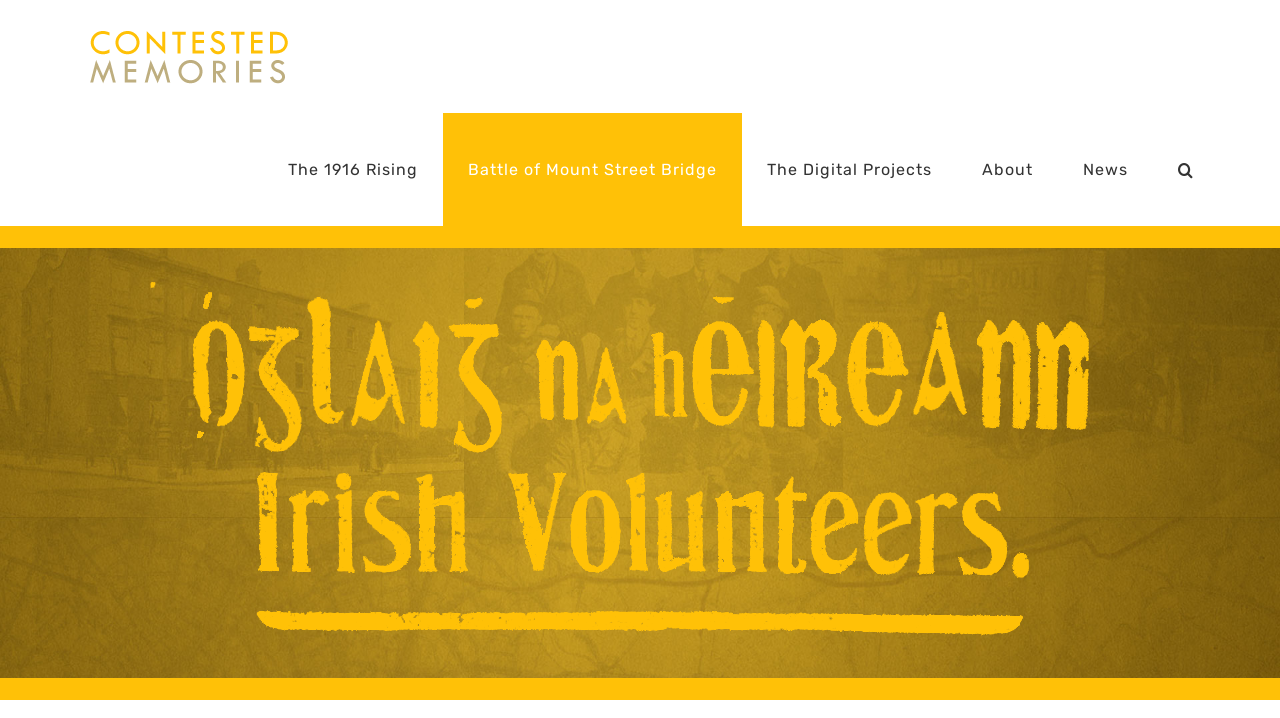

--- FILE ---
content_type: text/html; charset=UTF-8
request_url: https://mountstreet1916.ie/battle-of-mount-st/irish-volunteers/
body_size: 34274
content:
<!DOCTYPE html>
<html class="avada-html-layout-wide avada-html-header-position-top avada-is-100-percent-template" lang="en-US" prefix="og: http://ogp.me/ns# fb: http://ogp.me/ns/fb#">
<head>
	<meta http-equiv="X-UA-Compatible" content="IE=edge" />
	<meta http-equiv="Content-Type" content="text/html; charset=utf-8"/>
	<meta name="viewport" content="width=device-width, initial-scale=1" />
	<title>Irish Volunteers &#8211; Contested Memories</title>
<meta name='robots' content='max-image-preview:large' />
<link rel="alternate" type="application/rss+xml" title="Contested Memories &raquo; Feed" href="https://mountstreet1916.ie/feed/" />
<link rel="alternate" type="application/rss+xml" title="Contested Memories &raquo; Comments Feed" href="https://mountstreet1916.ie/comments/feed/" />
		
		
		
				<link rel="alternate" title="oEmbed (JSON)" type="application/json+oembed" href="https://mountstreet1916.ie/wp-json/oembed/1.0/embed?url=https%3A%2F%2Fmountstreet1916.ie%2Fbattle-of-mount-st%2Firish-volunteers%2F" />
<link rel="alternate" title="oEmbed (XML)" type="text/xml+oembed" href="https://mountstreet1916.ie/wp-json/oembed/1.0/embed?url=https%3A%2F%2Fmountstreet1916.ie%2Fbattle-of-mount-st%2Firish-volunteers%2F&#038;format=xml" />
					<meta name="description" content="The Battle of Mount Street Bridge was, militarily, the most successful rebel engagement of the Rising. Though eventually defeated, the rebels held up two nearly full-strength British battalions (some 1750"/>
				
		<meta property="og:locale" content="en_US"/>
		<meta property="og:type" content="article"/>
		<meta property="og:site_name" content="Contested Memories"/>
		<meta property="og:title" content="  Irish Volunteers"/>
				<meta property="og:description" content="The Battle of Mount Street Bridge was, militarily, the most successful rebel engagement of the Rising. Though eventually defeated, the rebels held up two nearly full-strength British battalions (some 1750"/>
				<meta property="og:url" content="https://mountstreet1916.ie/battle-of-mount-st/irish-volunteers/"/>
													<meta property="article:modified_time" content="2024-09-04T22:04:57+00:00"/>
											<meta property="og:image" content="https://mountstreet1916.ie/wp-content/uploads/2018/04/temp_logo_1x-2.png"/>
		<meta property="og:image:width" content="260"/>
		<meta property="og:image:height" content="63"/>
		<meta property="og:image:type" content="image/png"/>
				<style id='wp-img-auto-sizes-contain-inline-css' type='text/css'>
img:is([sizes=auto i],[sizes^="auto," i]){contain-intrinsic-size:3000px 1500px}
/*# sourceURL=wp-img-auto-sizes-contain-inline-css */
</style>
<style id='wp-emoji-styles-inline-css' type='text/css'>

	img.wp-smiley, img.emoji {
		display: inline !important;
		border: none !important;
		box-shadow: none !important;
		height: 1em !important;
		width: 1em !important;
		margin: 0 0.07em !important;
		vertical-align: -0.1em !important;
		background: none !important;
		padding: 0 !important;
	}
/*# sourceURL=wp-emoji-styles-inline-css */
</style>
<link rel='stylesheet' id='sr7css-css' href='//mountstreet1916.ie/wp-content/plugins/revslider/public/css/sr7.css?ver=6.7.13' type='text/css' media='all' />
<link rel='stylesheet' id='fusion-dynamic-css-css' href='https://mountstreet1916.ie/wp-content/uploads/fusion-styles/98f5d76a10b5d46841dec68bbd47dd90.min.css?ver=3.11.10' type='text/css' media='all' />
<script type="text/javascript" src="//mountstreet1916.ie/wp-content/plugins/revslider/public/js/libs/tptools.js?ver=6.7.13" id="_tpt-js" async="async" data-wp-strategy="async"></script>
<script type="text/javascript" src="//mountstreet1916.ie/wp-content/plugins/revslider/public/js/sr7.js?ver=6.7.13" id="sr7-js" async="async" data-wp-strategy="async"></script>
<script type="text/javascript" src="https://mountstreet1916.ie/wp-includes/js/jquery/jquery.min.js?ver=3.7.1" id="jquery-core-js"></script>
<script type="text/javascript" src="https://mountstreet1916.ie/wp-includes/js/jquery/jquery-migrate.min.js?ver=3.4.1" id="jquery-migrate-js"></script>
<link rel="https://api.w.org/" href="https://mountstreet1916.ie/wp-json/" /><link rel="alternate" title="JSON" type="application/json" href="https://mountstreet1916.ie/wp-json/wp/v2/pages/557" /><link rel="EditURI" type="application/rsd+xml" title="RSD" href="https://mountstreet1916.ie/xmlrpc.php?rsd" />
<meta name="generator" content="WordPress 6.9" />
<link rel="canonical" href="https://mountstreet1916.ie/battle-of-mount-st/irish-volunteers/" />
<link rel='shortlink' href='https://mountstreet1916.ie/?p=557' />
<link rel="preconnect" href="https://fonts.googleapis.com">
<link rel="preconnect" href="https://fonts.gstatic.com/" crossorigin>
<meta name="generator" content="Powered by Slider Revolution 6.7.13 - responsive, Mobile-Friendly Slider Plugin for WordPress with comfortable drag and drop interface." />
<style type="text/css" id="css-fb-visibility">@media screen and (max-width: 640px){.fusion-no-small-visibility{display:none !important;}body .sm-text-align-center{text-align:center !important;}body .sm-text-align-left{text-align:left !important;}body .sm-text-align-right{text-align:right !important;}body .sm-flex-align-center{justify-content:center !important;}body .sm-flex-align-flex-start{justify-content:flex-start !important;}body .sm-flex-align-flex-end{justify-content:flex-end !important;}body .sm-mx-auto{margin-left:auto !important;margin-right:auto !important;}body .sm-ml-auto{margin-left:auto !important;}body .sm-mr-auto{margin-right:auto !important;}body .fusion-absolute-position-small{position:absolute;top:auto;width:100%;}.awb-sticky.awb-sticky-small{ position: sticky; top: var(--awb-sticky-offset,0); }}@media screen and (min-width: 641px) and (max-width: 1024px){.fusion-no-medium-visibility{display:none !important;}body .md-text-align-center{text-align:center !important;}body .md-text-align-left{text-align:left !important;}body .md-text-align-right{text-align:right !important;}body .md-flex-align-center{justify-content:center !important;}body .md-flex-align-flex-start{justify-content:flex-start !important;}body .md-flex-align-flex-end{justify-content:flex-end !important;}body .md-mx-auto{margin-left:auto !important;margin-right:auto !important;}body .md-ml-auto{margin-left:auto !important;}body .md-mr-auto{margin-right:auto !important;}body .fusion-absolute-position-medium{position:absolute;top:auto;width:100%;}.awb-sticky.awb-sticky-medium{ position: sticky; top: var(--awb-sticky-offset,0); }}@media screen and (min-width: 1025px){.fusion-no-large-visibility{display:none !important;}body .lg-text-align-center{text-align:center !important;}body .lg-text-align-left{text-align:left !important;}body .lg-text-align-right{text-align:right !important;}body .lg-flex-align-center{justify-content:center !important;}body .lg-flex-align-flex-start{justify-content:flex-start !important;}body .lg-flex-align-flex-end{justify-content:flex-end !important;}body .lg-mx-auto{margin-left:auto !important;margin-right:auto !important;}body .lg-ml-auto{margin-left:auto !important;}body .lg-mr-auto{margin-right:auto !important;}body .fusion-absolute-position-large{position:absolute;top:auto;width:100%;}.awb-sticky.awb-sticky-large{ position: sticky; top: var(--awb-sticky-offset,0); }}</style><link rel="icon" href="https://mountstreet1916.ie/wp-content/uploads/2024/07/Tab-Logo-1-66x66.png" sizes="32x32" />
<link rel="icon" href="https://mountstreet1916.ie/wp-content/uploads/2024/07/Tab-Logo-1-200x200.png" sizes="192x192" />
<link rel="apple-touch-icon" href="https://mountstreet1916.ie/wp-content/uploads/2024/07/Tab-Logo-1-200x200.png" />
<meta name="msapplication-TileImage" content="https://mountstreet1916.ie/wp-content/uploads/2024/07/Tab-Logo-1-300x300.png" />
<script>
	window._tpt			??= {};
	window.SR7			??= {};
	_tpt.R				??= {};
	_tpt.R.fonts		??= {};
	_tpt.R.fonts.customFonts??= {};
	SR7.devMode			=  false;
	SR7.F 				??= {};
	SR7.G				??= {};
	SR7.LIB				??= {};
	SR7.E				??= {};
	SR7.E.gAddons		??= {};
	SR7.E.php 			??= {};
	SR7.E.nonce			= 'c0efe05f9e';
	SR7.E.ajaxurl		= 'https://mountstreet1916.ie/wp-admin/admin-ajax.php';
	SR7.E.resturl		= 'https://mountstreet1916.ie/wp-json/';
	SR7.E.slug_path		= 'revslider/revslider.php';
	SR7.E.slug			= 'revslider';
	SR7.E.plugin_url	= 'https://mountstreet1916.ie/wp-content/plugins/revslider/';
	SR7.E.wp_plugin_url = 'https://mountstreet1916.ie/wp-content/plugins/';
	SR7.E.revision		= '6.7.13';
	SR7.E.fontBaseUrl	= '//fonts.googleapis.com/css2?family=';
	SR7.G.breakPoints 	= [1240,1024,778,480];
	SR7.E.modules 		= ['module','page','slide','layer','draw','animate','srtools','canvas','defaults','carousel','navigation','media','modifiers','migration'];
	SR7.E.libs 			= ['WEBGL'];
	SR7.E.css 			= ['csslp','cssbtns','cssfilters','cssnav','cssmedia'];
	SR7.E.resources		= {};
	SR7.JSON			??= {};
/*! Slider Revolution 7.0 - Page Processor */
!function(){"use strict";window.SR7??={},window._tpt??={},SR7.version="Slider Revolution 6.7.13",_tpt.getWinDim=function(t){_tpt.screenHeightWithUrlBar??=window.innerHeight;let e=SR7.F?.modal?.visible&&SR7.M[SR7.F.module.getIdByAlias(SR7.F.modal.requested)];_tpt.scrollBar=window.innerWidth!==document.documentElement.clientWidth||e&&window.innerWidth!==e.c.module.clientWidth,_tpt.winW=window.innerWidth-(_tpt.scrollBar||"prepare"==t?_tpt.scrollBarW??_tpt.mesureScrollBar():0),_tpt.winH=window.innerHeight,_tpt.winWAll=document.documentElement.clientWidth},_tpt.getResponsiveLevel=function(t,e){SR7.M[e];return _tpt.closestGE(t,_tpt.winWAll)},_tpt.mesureScrollBar=function(){let t=document.createElement("div");return t.className="RSscrollbar-measure",t.style.width="100px",t.style.height="100px",t.style.overflow="scroll",t.style.position="absolute",t.style.top="-9999px",document.body.appendChild(t),_tpt.scrollBarW=t.offsetWidth-t.clientWidth,document.body.removeChild(t),_tpt.scrollBarW},_tpt.loadCSS=async function(t,e,s){return s?_tpt.R.fonts.required[e].status=1:(_tpt.R[e]??={},_tpt.R[e].status=1),new Promise(((n,i)=>{if(_tpt.isStylesheetLoaded(t))s?_tpt.R.fonts.required[e].status=2:_tpt.R[e].status=2,n();else{const o=document.createElement("link");o.rel="stylesheet";let l="text",r="css";o["type"]=l+"/"+r,o.href=t,o.onload=()=>{s?_tpt.R.fonts.required[e].status=2:_tpt.R[e].status=2,n()},o.onerror=()=>{s?_tpt.R.fonts.required[e].status=3:_tpt.R[e].status=3,i(new Error(`Failed to load CSS: ${t}`))},document.head.appendChild(o)}}))},_tpt.addContainer=function(t){const{tag:e="div",id:s,class:n,datas:i,textContent:o,iHTML:l}=t,r=document.createElement(e);if(s&&""!==s&&(r.id=s),n&&""!==n&&(r.className=n),i)for(const[t,e]of Object.entries(i))"style"==t?r.style.cssText=e:r.setAttribute(`data-${t}`,e);return o&&(r.textContent=o),l&&(r.innerHTML=l),r},_tpt.collector=function(){return{fragment:new DocumentFragment,add(t){var e=_tpt.addContainer(t);return this.fragment.appendChild(e),e},append(t){t.appendChild(this.fragment)}}},_tpt.isStylesheetLoaded=function(t){let e=t.split("?")[0];return Array.from(document.querySelectorAll('link[rel="stylesheet"], link[rel="preload"]')).some((t=>t.href.split("?")[0]===e))},_tpt.preloader={requests:new Map,preloaderTemplates:new Map,show:function(t,e){if(!e||!t)return;const{type:s,color:n}=e;if(s<0||"off"==s)return;const i=`preloader_${s}`;let o=this.preloaderTemplates.get(i);o||(o=this.build(s,n),this.preloaderTemplates.set(i,o)),this.requests.has(t)||this.requests.set(t,{count:0});const l=this.requests.get(t);clearTimeout(l.timer),l.count++,1===l.count&&(l.timer=setTimeout((()=>{l.preloaderClone=o.cloneNode(!0),l.anim&&l.anim.kill(),void 0!==_tpt.gsap?l.anim=_tpt.gsap.fromTo(l.preloaderClone,1,{opacity:0},{opacity:1}):l.preloaderClone.classList.add("sr7-fade-in"),t.appendChild(l.preloaderClone)}),150))},hide:function(t){if(!this.requests.has(t))return;const e=this.requests.get(t);e.count--,e.count<0&&(e.count=0),e.anim&&e.anim.kill(),0===e.count&&(clearTimeout(e.timer),e.preloaderClone&&(e.preloaderClone.classList.remove("sr7-fade-in"),e.anim=_tpt.gsap.to(e.preloaderClone,.3,{opacity:0,onComplete:function(){e.preloaderClone.remove()}})))},state:function(t){if(!this.requests.has(t))return!1;return this.requests.get(t).count>0},build:(t,e="#ffffff",s="")=>{if(t<0||"off"===t)return null;const n=parseInt(t);if(t="prlt"+n,isNaN(n))return null;if(_tpt.loadCSS(SR7.E.plugin_url+"public/css/preloaders/t"+n+".css","preloader_"+t),isNaN(n)||n<6){const i=`background-color:${e}`,o=1===n||2==n?i:"",l=3===n||4==n?i:"",r=_tpt.collector();["dot1","dot2","bounce1","bounce2","bounce3"].forEach((t=>r.add({tag:"div",class:t,datas:{style:l}})));const d=_tpt.addContainer({tag:"sr7-prl",class:`${t} ${s}`,datas:{style:o}});return r.append(d),d}{let i={};if(7===n){let t;e.startsWith("#")?(t=e.replace("#",""),t=`rgba(${parseInt(t.substring(0,2),16)}, ${parseInt(t.substring(2,4),16)}, ${parseInt(t.substring(4,6),16)}, `):e.startsWith("rgb")&&(t=e.slice(e.indexOf("(")+1,e.lastIndexOf(")")).split(",").map((t=>t.trim())),t=`rgba(${t[0]}, ${t[1]}, ${t[2]}, `),t&&(i.style=`border-top-color: ${t}0.65); border-bottom-color: ${t}0.15); border-left-color: ${t}0.65); border-right-color: ${t}0.15)`)}else 12===n&&(i.style=`background:${e}`);const o=[10,0,4,2,5,9,0,4,4,2][n-6],l=_tpt.collector(),r=l.add({tag:"div",class:"sr7-prl-inner",datas:i});Array.from({length:o}).forEach((()=>r.appendChild(l.add({tag:"span",datas:{style:`background:${e}`}}))));const d=_tpt.addContainer({tag:"sr7-prl",class:`${t} ${s}`});return l.append(d),d}}},SR7.preLoader={show:(t,e)=>{"off"!==(SR7.M[t]?.settings?.pLoader?.type??"off")&&_tpt.preloader.show(e||SR7.M[t].c.module,SR7.M[t]?.settings?.pLoader??{color:"#fff",type:10})},hide:(t,e)=>{"off"!==(SR7.M[t]?.settings?.pLoader?.type??"off")&&_tpt.preloader.hide(e||SR7.M[t].c.module)},state:(t,e)=>_tpt.preloader.state(e||SR7.M[t].c.module)},_tpt.prepareModuleHeight=function(t){window.SR7.M??={},window.SR7.M[t.id]??={},"ignore"==t.googleFont&&(SR7.E.ignoreGoogleFont=!0);let e=window.SR7.M[t.id];if(null==_tpt.scrollBarW&&_tpt.mesureScrollBar(),e.c??={},e.states??={},e.settings??={},e.settings.size??={},t.fixed&&(e.settings.fixed=!0),e.c.module=document.getElementById(t.id),e.c.adjuster=e.c.module.getElementsByTagName("sr7-adjuster")[0],e.c.content=e.c.module.getElementsByTagName("sr7-content")[0],"carousel"==t.type&&(e.c.carousel=e.c.content.getElementsByTagName("sr7-carousel")[0]),null==e.c.module||null==e.c.module)return;t.plType&&t.plColor&&(e.settings.pLoader={type:t.plType,color:t.plColor}),void 0!==t.plType&&"off"!==t.plType&&SR7.preLoader.show(t.id,e.c.module),_tpt.winW||_tpt.getWinDim("prepare"),_tpt.getWinDim();let s=""+e.c.module.dataset?.modal;"modal"==s||"true"==s||"undefined"!==s&&"false"!==s||(e.settings.size.fullWidth=t.size.fullWidth,e.LEV??=_tpt.getResponsiveLevel(window.SR7.G.breakPoints,t.id),t.vpt=_tpt.fillArray(t.vpt,5),e.settings.vPort=t.vpt[e.LEV],void 0!==t.el&&"720"==t.el[4]&&t.gh[4]!==t.el[4]&&"960"==t.el[3]&&t.gh[3]!==t.el[3]&&"768"==t.el[2]&&t.gh[2]!==t.el[2]&&delete t.el,e.settings.size.height=null==t.el||null==t.el[e.LEV]||0==t.el[e.LEV]||"auto"==t.el[e.LEV]?_tpt.fillArray(t.gh,5,-1):_tpt.fillArray(t.el,5,-1),e.settings.size.width=_tpt.fillArray(t.gw,5,-1),e.settings.size.minHeight=_tpt.fillArray(t.mh??[0],5,-1),e.cacheSize={fullWidth:e.settings.size?.fullWidth,fullHeight:e.settings.size?.fullHeight},void 0!==t.off&&(t.off?.t&&(e.settings.size.m??={})&&(e.settings.size.m.t=t.off.t),t.off?.b&&(e.settings.size.m??={})&&(e.settings.size.m.b=t.off.b),t.off?.l&&(e.settings.size.p??={})&&(e.settings.size.p.l=t.off.l),t.off?.r&&(e.settings.size.p??={})&&(e.settings.size.p.r=t.off.r)),_tpt.updatePMHeight(t.id,t,!0))},_tpt.updatePMHeight=(t,e,s)=>{let n=SR7.M[t];var i=n.settings.size.fullWidth?_tpt.winW:n.c.module.parentNode.offsetWidth;i=0===i||isNaN(i)?_tpt.winW:i;let o=n.settings.size.width[n.LEV]||n.settings.size.width[n.LEV++]||n.settings.size.width[n.LEV--]||i,l=n.settings.size.height[n.LEV]||n.settings.size.height[n.LEV++]||n.settings.size.height[n.LEV--]||0,r=n.settings.size.minHeight[n.LEV]||n.settings.size.minHeight[n.LEV++]||n.settings.size.minHeight[n.LEV--]||0;if(l="auto"==l?0:l,l=parseInt(l),"carousel"!==e.type&&(i-=parseInt(e.onw??0)||0),n.MP=!n.settings.size.fullWidth&&i<o||_tpt.winW<o?Math.min(1,i/o):1,e.size.fullScreen||e.size.fullHeight){let t=parseInt(e.fho)||0,s=(""+e.fho).indexOf("%")>-1;e.newh=_tpt.winH-(s?_tpt.winH*t/100:t)}else e.newh=n.MP*Math.max(l,r);if(e.newh+=(parseInt(e.onh??0)||0)+(parseInt(e.carousel?.pt)||0)+(parseInt(e.carousel?.pb)||0),void 0!==e.slideduration&&(e.newh=Math.max(e.newh,parseInt(e.slideduration)/3)),e.shdw&&_tpt.buildShadow(e.id,e),n.c.adjuster.style.height=e.newh+"px",n.c.module.style.height=e.newh+"px",n.c.content.style.height=e.newh+"px",n.states.heightPrepared=!0,n.dims??={},n.dims.moduleRect=n.c.module.getBoundingClientRect(),n.c.content.style.left="-"+n.dims.moduleRect.left+"px",!n.settings.size.fullWidth)return s&&requestAnimationFrame((()=>{i!==n.c.module.parentNode.offsetWidth&&_tpt.updatePMHeight(e.id,e)})),void _tpt.bgStyle(e.id,e,window.innerWidth==_tpt.winW,!0);_tpt.bgStyle(e.id,e,window.innerWidth==_tpt.winW,!0),requestAnimationFrame((function(){s&&requestAnimationFrame((()=>{i!==n.c.module.parentNode.offsetWidth&&_tpt.updatePMHeight(e.id,e)}))})),n.earlyResizerFunction||(n.earlyResizerFunction=function(){requestAnimationFrame((function(){_tpt.getWinDim(),_tpt.moduleDefaults(e.id,e),_tpt.updateSlideBg(t,!0)}))},window.addEventListener("resize",n.earlyResizerFunction))},_tpt.buildShadow=function(t,e){let s=SR7.M[t];null==s.c.shadow&&(s.c.shadow=document.createElement("sr7-module-shadow"),s.c.shadow.classList.add("sr7-shdw-"+e.shdw),s.c.content.appendChild(s.c.shadow))},_tpt.bgStyle=async(t,e,s,n,i)=>{const o=SR7.M[t];if((e=e??o.settings).fixed&&!o.c.module.classList.contains("sr7-top-fixed")&&(o.c.module.classList.add("sr7-top-fixed"),o.c.module.style.position="fixed",o.c.module.style.width="100%",o.c.module.style.top="0px",o.c.module.style.left="0px",o.c.module.style.pointerEvents="none",o.c.module.style.zIndex=5e3,o.c.content.style.pointerEvents="none"),null==o.c.bgcanvas){let t=document.createElement("sr7-module-bg"),l=!1;if("string"==typeof e?.bg?.color&&e?.bg?.color.includes("{"))if(_tpt.gradient&&_tpt.gsap)e.bg.color=_tpt.gradient.convert(e.bg.color);else try{let t=JSON.parse(e.bg.color);(t?.orig||t?.string)&&(e.bg.color=JSON.parse(e.bg.color))}catch(t){return}let r="string"==typeof e?.bg?.color?e?.bg?.color||"transparent":e?.bg?.color?.string??e?.bg?.color?.orig??e?.bg?.color?.color??"transparent";if(t.style["background"+(String(r).includes("grad")?"":"Color")]=r,("transparent"!==r||i)&&(l=!0),e?.bg?.image?.src&&(t.style.backgroundImage=`url(${e?.bg?.image.src})`,t.style.backgroundSize=""==(e.bg.image?.size??"")?"cover":e.bg.image.size,t.style.backgroundPosition=e.bg.image.position,t.style.backgroundRepeat=e.bg.image.repeat,l=!0),!l)return;o.c.bgcanvas=t,e.size.fullWidth?t.style.width=_tpt.winW-(s&&_tpt.winH<document.body.offsetHeight?_tpt.scrollBarW:0)+"px":n&&(t.style.width=o.c.module.offsetWidth+"px"),e.sbt?.use?o.c.content.appendChild(o.c.bgcanvas):o.c.module.appendChild(o.c.bgcanvas)}o.c.bgcanvas.style.height=void 0!==e.newh?e.newh+"px":("carousel"==e.type?o.dims.module.h:o.dims.content.h)+"px",o.c.bgcanvas.style.left=!s&&e.sbt?.use||o.c.bgcanvas.closest("SR7-CONTENT")?"0px":"-"+(o?.dims?.moduleRect?.left??0)+"px"},_tpt.updateSlideBg=function(t,e){const s=SR7.M[t];let n=s.settings;s?.c?.bgcanvas&&(n.size.fullWidth?s.c.bgcanvas.style.width=_tpt.winW-(e&&_tpt.winH<document.body.offsetHeight?_tpt.scrollBarW:0)+"px":preparing&&(s.c.bgcanvas.style.width=s.c.module.offsetWidth+"px"))},_tpt.moduleDefaults=(t,e)=>{let s=SR7.M[t];null!=s&&null!=s.c&&null!=s.c.module&&(s.dims??={},s.dims.moduleRect=s.c.module.getBoundingClientRect(),s.c.content.style.left="-"+s.dims.moduleRect.left+"px",s.c.content.style.width=_tpt.winW-_tpt.scrollBarW+"px","carousel"==e.type&&(s.c.module.style.overflow="visible"),_tpt.bgStyle(t,e,window.innerWidth==_tpt.winW))},_tpt.getOffset=t=>{var e=t.getBoundingClientRect(),s=window.pageXOffset||document.documentElement.scrollLeft,n=window.pageYOffset||document.documentElement.scrollTop;return{top:e.top+n,left:e.left+s}},_tpt.fillArray=function(t,e){let s,n;t=Array.isArray(t)?t:[t];let i=Array(e),o=t.length;for(n=0;n<t.length;n++)i[n+(e-o)]=t[n],null==s&&"#"!==t[n]&&(s=t[n]);for(let t=0;t<e;t++)void 0!==i[t]&&"#"!=i[t]||(i[t]=s),s=i[t];return i},_tpt.closestGE=function(t,e){let s=Number.MAX_VALUE,n=-1;for(let i=0;i<t.length;i++)t[i]-1>=e&&t[i]-1-e<s&&(s=t[i]-1-e,n=i);return++n}}();</script>
		<script type="text/javascript">
			var doc = document.documentElement;
			doc.setAttribute( 'data-useragent', navigator.userAgent );
		</script>
		
	<style id='global-styles-inline-css' type='text/css'>
:root{--wp--preset--aspect-ratio--square: 1;--wp--preset--aspect-ratio--4-3: 4/3;--wp--preset--aspect-ratio--3-4: 3/4;--wp--preset--aspect-ratio--3-2: 3/2;--wp--preset--aspect-ratio--2-3: 2/3;--wp--preset--aspect-ratio--16-9: 16/9;--wp--preset--aspect-ratio--9-16: 9/16;--wp--preset--color--black: #000000;--wp--preset--color--cyan-bluish-gray: #abb8c3;--wp--preset--color--white: #ffffff;--wp--preset--color--pale-pink: #f78da7;--wp--preset--color--vivid-red: #cf2e2e;--wp--preset--color--luminous-vivid-orange: #ff6900;--wp--preset--color--luminous-vivid-amber: #fcb900;--wp--preset--color--light-green-cyan: #7bdcb5;--wp--preset--color--vivid-green-cyan: #00d084;--wp--preset--color--pale-cyan-blue: #8ed1fc;--wp--preset--color--vivid-cyan-blue: #0693e3;--wp--preset--color--vivid-purple: #9b51e0;--wp--preset--color--awb-color-1: rgba(255,255,255,1);--wp--preset--color--awb-color-2: rgba(246,246,246,1);--wp--preset--color--awb-color-3: rgba(235,234,234,1);--wp--preset--color--awb-color-4: rgba(232,232,232,1);--wp--preset--color--awb-color-5: rgba(224,222,222,1);--wp--preset--color--awb-color-6: rgba(158,158,158,1);--wp--preset--color--awb-color-7: rgba(116,116,116,1);--wp--preset--color--awb-color-8: rgba(51,51,51,1);--wp--preset--color--awb-color-custom-10: rgba(47,87,111,1);--wp--preset--color--awb-color-custom-11: rgba(120,120,120,1);--wp--preset--color--awb-color-custom-12: rgba(160,206,78,1);--wp--preset--color--awb-color-custom-13: rgba(235,234,234,0.8);--wp--preset--color--awb-color-custom-14: rgba(255,193,7,1);--wp--preset--color--awb-color-custom-15: rgba(249,249,249,1);--wp--preset--color--awb-color-custom-16: rgba(190,189,189,1);--wp--preset--color--awb-color-custom-17: rgba(229,229,229,1);--wp--preset--color--awb-color-custom-18: rgba(214,214,214,1);--wp--preset--gradient--vivid-cyan-blue-to-vivid-purple: linear-gradient(135deg,rgb(6,147,227) 0%,rgb(155,81,224) 100%);--wp--preset--gradient--light-green-cyan-to-vivid-green-cyan: linear-gradient(135deg,rgb(122,220,180) 0%,rgb(0,208,130) 100%);--wp--preset--gradient--luminous-vivid-amber-to-luminous-vivid-orange: linear-gradient(135deg,rgb(252,185,0) 0%,rgb(255,105,0) 100%);--wp--preset--gradient--luminous-vivid-orange-to-vivid-red: linear-gradient(135deg,rgb(255,105,0) 0%,rgb(207,46,46) 100%);--wp--preset--gradient--very-light-gray-to-cyan-bluish-gray: linear-gradient(135deg,rgb(238,238,238) 0%,rgb(169,184,195) 100%);--wp--preset--gradient--cool-to-warm-spectrum: linear-gradient(135deg,rgb(74,234,220) 0%,rgb(151,120,209) 20%,rgb(207,42,186) 40%,rgb(238,44,130) 60%,rgb(251,105,98) 80%,rgb(254,248,76) 100%);--wp--preset--gradient--blush-light-purple: linear-gradient(135deg,rgb(255,206,236) 0%,rgb(152,150,240) 100%);--wp--preset--gradient--blush-bordeaux: linear-gradient(135deg,rgb(254,205,165) 0%,rgb(254,45,45) 50%,rgb(107,0,62) 100%);--wp--preset--gradient--luminous-dusk: linear-gradient(135deg,rgb(255,203,112) 0%,rgb(199,81,192) 50%,rgb(65,88,208) 100%);--wp--preset--gradient--pale-ocean: linear-gradient(135deg,rgb(255,245,203) 0%,rgb(182,227,212) 50%,rgb(51,167,181) 100%);--wp--preset--gradient--electric-grass: linear-gradient(135deg,rgb(202,248,128) 0%,rgb(113,206,126) 100%);--wp--preset--gradient--midnight: linear-gradient(135deg,rgb(2,3,129) 0%,rgb(40,116,252) 100%);--wp--preset--font-size--small: 12.75px;--wp--preset--font-size--medium: 20px;--wp--preset--font-size--large: 25.5px;--wp--preset--font-size--x-large: 42px;--wp--preset--font-size--normal: 17px;--wp--preset--font-size--xlarge: 34px;--wp--preset--font-size--huge: 51px;--wp--preset--spacing--20: 0.44rem;--wp--preset--spacing--30: 0.67rem;--wp--preset--spacing--40: 1rem;--wp--preset--spacing--50: 1.5rem;--wp--preset--spacing--60: 2.25rem;--wp--preset--spacing--70: 3.38rem;--wp--preset--spacing--80: 5.06rem;--wp--preset--shadow--natural: 6px 6px 9px rgba(0, 0, 0, 0.2);--wp--preset--shadow--deep: 12px 12px 50px rgba(0, 0, 0, 0.4);--wp--preset--shadow--sharp: 6px 6px 0px rgba(0, 0, 0, 0.2);--wp--preset--shadow--outlined: 6px 6px 0px -3px rgb(255, 255, 255), 6px 6px rgb(0, 0, 0);--wp--preset--shadow--crisp: 6px 6px 0px rgb(0, 0, 0);}:where(.is-layout-flex){gap: 0.5em;}:where(.is-layout-grid){gap: 0.5em;}body .is-layout-flex{display: flex;}.is-layout-flex{flex-wrap: wrap;align-items: center;}.is-layout-flex > :is(*, div){margin: 0;}body .is-layout-grid{display: grid;}.is-layout-grid > :is(*, div){margin: 0;}:where(.wp-block-columns.is-layout-flex){gap: 2em;}:where(.wp-block-columns.is-layout-grid){gap: 2em;}:where(.wp-block-post-template.is-layout-flex){gap: 1.25em;}:where(.wp-block-post-template.is-layout-grid){gap: 1.25em;}.has-black-color{color: var(--wp--preset--color--black) !important;}.has-cyan-bluish-gray-color{color: var(--wp--preset--color--cyan-bluish-gray) !important;}.has-white-color{color: var(--wp--preset--color--white) !important;}.has-pale-pink-color{color: var(--wp--preset--color--pale-pink) !important;}.has-vivid-red-color{color: var(--wp--preset--color--vivid-red) !important;}.has-luminous-vivid-orange-color{color: var(--wp--preset--color--luminous-vivid-orange) !important;}.has-luminous-vivid-amber-color{color: var(--wp--preset--color--luminous-vivid-amber) !important;}.has-light-green-cyan-color{color: var(--wp--preset--color--light-green-cyan) !important;}.has-vivid-green-cyan-color{color: var(--wp--preset--color--vivid-green-cyan) !important;}.has-pale-cyan-blue-color{color: var(--wp--preset--color--pale-cyan-blue) !important;}.has-vivid-cyan-blue-color{color: var(--wp--preset--color--vivid-cyan-blue) !important;}.has-vivid-purple-color{color: var(--wp--preset--color--vivid-purple) !important;}.has-black-background-color{background-color: var(--wp--preset--color--black) !important;}.has-cyan-bluish-gray-background-color{background-color: var(--wp--preset--color--cyan-bluish-gray) !important;}.has-white-background-color{background-color: var(--wp--preset--color--white) !important;}.has-pale-pink-background-color{background-color: var(--wp--preset--color--pale-pink) !important;}.has-vivid-red-background-color{background-color: var(--wp--preset--color--vivid-red) !important;}.has-luminous-vivid-orange-background-color{background-color: var(--wp--preset--color--luminous-vivid-orange) !important;}.has-luminous-vivid-amber-background-color{background-color: var(--wp--preset--color--luminous-vivid-amber) !important;}.has-light-green-cyan-background-color{background-color: var(--wp--preset--color--light-green-cyan) !important;}.has-vivid-green-cyan-background-color{background-color: var(--wp--preset--color--vivid-green-cyan) !important;}.has-pale-cyan-blue-background-color{background-color: var(--wp--preset--color--pale-cyan-blue) !important;}.has-vivid-cyan-blue-background-color{background-color: var(--wp--preset--color--vivid-cyan-blue) !important;}.has-vivid-purple-background-color{background-color: var(--wp--preset--color--vivid-purple) !important;}.has-black-border-color{border-color: var(--wp--preset--color--black) !important;}.has-cyan-bluish-gray-border-color{border-color: var(--wp--preset--color--cyan-bluish-gray) !important;}.has-white-border-color{border-color: var(--wp--preset--color--white) !important;}.has-pale-pink-border-color{border-color: var(--wp--preset--color--pale-pink) !important;}.has-vivid-red-border-color{border-color: var(--wp--preset--color--vivid-red) !important;}.has-luminous-vivid-orange-border-color{border-color: var(--wp--preset--color--luminous-vivid-orange) !important;}.has-luminous-vivid-amber-border-color{border-color: var(--wp--preset--color--luminous-vivid-amber) !important;}.has-light-green-cyan-border-color{border-color: var(--wp--preset--color--light-green-cyan) !important;}.has-vivid-green-cyan-border-color{border-color: var(--wp--preset--color--vivid-green-cyan) !important;}.has-pale-cyan-blue-border-color{border-color: var(--wp--preset--color--pale-cyan-blue) !important;}.has-vivid-cyan-blue-border-color{border-color: var(--wp--preset--color--vivid-cyan-blue) !important;}.has-vivid-purple-border-color{border-color: var(--wp--preset--color--vivid-purple) !important;}.has-vivid-cyan-blue-to-vivid-purple-gradient-background{background: var(--wp--preset--gradient--vivid-cyan-blue-to-vivid-purple) !important;}.has-light-green-cyan-to-vivid-green-cyan-gradient-background{background: var(--wp--preset--gradient--light-green-cyan-to-vivid-green-cyan) !important;}.has-luminous-vivid-amber-to-luminous-vivid-orange-gradient-background{background: var(--wp--preset--gradient--luminous-vivid-amber-to-luminous-vivid-orange) !important;}.has-luminous-vivid-orange-to-vivid-red-gradient-background{background: var(--wp--preset--gradient--luminous-vivid-orange-to-vivid-red) !important;}.has-very-light-gray-to-cyan-bluish-gray-gradient-background{background: var(--wp--preset--gradient--very-light-gray-to-cyan-bluish-gray) !important;}.has-cool-to-warm-spectrum-gradient-background{background: var(--wp--preset--gradient--cool-to-warm-spectrum) !important;}.has-blush-light-purple-gradient-background{background: var(--wp--preset--gradient--blush-light-purple) !important;}.has-blush-bordeaux-gradient-background{background: var(--wp--preset--gradient--blush-bordeaux) !important;}.has-luminous-dusk-gradient-background{background: var(--wp--preset--gradient--luminous-dusk) !important;}.has-pale-ocean-gradient-background{background: var(--wp--preset--gradient--pale-ocean) !important;}.has-electric-grass-gradient-background{background: var(--wp--preset--gradient--electric-grass) !important;}.has-midnight-gradient-background{background: var(--wp--preset--gradient--midnight) !important;}.has-small-font-size{font-size: var(--wp--preset--font-size--small) !important;}.has-medium-font-size{font-size: var(--wp--preset--font-size--medium) !important;}.has-large-font-size{font-size: var(--wp--preset--font-size--large) !important;}.has-x-large-font-size{font-size: var(--wp--preset--font-size--x-large) !important;}
/*# sourceURL=global-styles-inline-css */
</style>
<style id='wp-block-library-inline-css' type='text/css'>
:root{--wp-block-synced-color:#7a00df;--wp-block-synced-color--rgb:122,0,223;--wp-bound-block-color:var(--wp-block-synced-color);--wp-editor-canvas-background:#ddd;--wp-admin-theme-color:#007cba;--wp-admin-theme-color--rgb:0,124,186;--wp-admin-theme-color-darker-10:#006ba1;--wp-admin-theme-color-darker-10--rgb:0,107,160.5;--wp-admin-theme-color-darker-20:#005a87;--wp-admin-theme-color-darker-20--rgb:0,90,135;--wp-admin-border-width-focus:2px}@media (min-resolution:192dpi){:root{--wp-admin-border-width-focus:1.5px}}.wp-element-button{cursor:pointer}:root .has-very-light-gray-background-color{background-color:#eee}:root .has-very-dark-gray-background-color{background-color:#313131}:root .has-very-light-gray-color{color:#eee}:root .has-very-dark-gray-color{color:#313131}:root .has-vivid-green-cyan-to-vivid-cyan-blue-gradient-background{background:linear-gradient(135deg,#00d084,#0693e3)}:root .has-purple-crush-gradient-background{background:linear-gradient(135deg,#34e2e4,#4721fb 50%,#ab1dfe)}:root .has-hazy-dawn-gradient-background{background:linear-gradient(135deg,#faaca8,#dad0ec)}:root .has-subdued-olive-gradient-background{background:linear-gradient(135deg,#fafae1,#67a671)}:root .has-atomic-cream-gradient-background{background:linear-gradient(135deg,#fdd79a,#004a59)}:root .has-nightshade-gradient-background{background:linear-gradient(135deg,#330968,#31cdcf)}:root .has-midnight-gradient-background{background:linear-gradient(135deg,#020381,#2874fc)}:root{--wp--preset--font-size--normal:16px;--wp--preset--font-size--huge:42px}.has-regular-font-size{font-size:1em}.has-larger-font-size{font-size:2.625em}.has-normal-font-size{font-size:var(--wp--preset--font-size--normal)}.has-huge-font-size{font-size:var(--wp--preset--font-size--huge)}.has-text-align-center{text-align:center}.has-text-align-left{text-align:left}.has-text-align-right{text-align:right}.has-fit-text{white-space:nowrap!important}#end-resizable-editor-section{display:none}.aligncenter{clear:both}.items-justified-left{justify-content:flex-start}.items-justified-center{justify-content:center}.items-justified-right{justify-content:flex-end}.items-justified-space-between{justify-content:space-between}.screen-reader-text{border:0;clip-path:inset(50%);height:1px;margin:-1px;overflow:hidden;padding:0;position:absolute;width:1px;word-wrap:normal!important}.screen-reader-text:focus{background-color:#ddd;clip-path:none;color:#444;display:block;font-size:1em;height:auto;left:5px;line-height:normal;padding:15px 23px 14px;text-decoration:none;top:5px;width:auto;z-index:100000}html :where(.has-border-color){border-style:solid}html :where([style*=border-top-color]){border-top-style:solid}html :where([style*=border-right-color]){border-right-style:solid}html :where([style*=border-bottom-color]){border-bottom-style:solid}html :where([style*=border-left-color]){border-left-style:solid}html :where([style*=border-width]){border-style:solid}html :where([style*=border-top-width]){border-top-style:solid}html :where([style*=border-right-width]){border-right-style:solid}html :where([style*=border-bottom-width]){border-bottom-style:solid}html :where([style*=border-left-width]){border-left-style:solid}html :where(img[class*=wp-image-]){height:auto;max-width:100%}:where(figure){margin:0 0 1em}html :where(.is-position-sticky){--wp-admin--admin-bar--position-offset:var(--wp-admin--admin-bar--height,0px)}@media screen and (max-width:600px){html :where(.is-position-sticky){--wp-admin--admin-bar--position-offset:0px}}
/*wp_block_styles_on_demand_placeholder:697e759219466*/
/*# sourceURL=wp-block-library-inline-css */
</style>
<style id='wp-block-library-theme-inline-css' type='text/css'>
.wp-block-audio :where(figcaption){color:#555;font-size:13px;text-align:center}.is-dark-theme .wp-block-audio :where(figcaption){color:#ffffffa6}.wp-block-audio{margin:0 0 1em}.wp-block-code{border:1px solid #ccc;border-radius:4px;font-family:Menlo,Consolas,monaco,monospace;padding:.8em 1em}.wp-block-embed :where(figcaption){color:#555;font-size:13px;text-align:center}.is-dark-theme .wp-block-embed :where(figcaption){color:#ffffffa6}.wp-block-embed{margin:0 0 1em}.blocks-gallery-caption{color:#555;font-size:13px;text-align:center}.is-dark-theme .blocks-gallery-caption{color:#ffffffa6}:root :where(.wp-block-image figcaption){color:#555;font-size:13px;text-align:center}.is-dark-theme :root :where(.wp-block-image figcaption){color:#ffffffa6}.wp-block-image{margin:0 0 1em}.wp-block-pullquote{border-bottom:4px solid;border-top:4px solid;color:currentColor;margin-bottom:1.75em}.wp-block-pullquote :where(cite),.wp-block-pullquote :where(footer),.wp-block-pullquote__citation{color:currentColor;font-size:.8125em;font-style:normal;text-transform:uppercase}.wp-block-quote{border-left:.25em solid;margin:0 0 1.75em;padding-left:1em}.wp-block-quote cite,.wp-block-quote footer{color:currentColor;font-size:.8125em;font-style:normal;position:relative}.wp-block-quote:where(.has-text-align-right){border-left:none;border-right:.25em solid;padding-left:0;padding-right:1em}.wp-block-quote:where(.has-text-align-center){border:none;padding-left:0}.wp-block-quote.is-large,.wp-block-quote.is-style-large,.wp-block-quote:where(.is-style-plain){border:none}.wp-block-search .wp-block-search__label{font-weight:700}.wp-block-search__button{border:1px solid #ccc;padding:.375em .625em}:where(.wp-block-group.has-background){padding:1.25em 2.375em}.wp-block-separator.has-css-opacity{opacity:.4}.wp-block-separator{border:none;border-bottom:2px solid;margin-left:auto;margin-right:auto}.wp-block-separator.has-alpha-channel-opacity{opacity:1}.wp-block-separator:not(.is-style-wide):not(.is-style-dots){width:100px}.wp-block-separator.has-background:not(.is-style-dots){border-bottom:none;height:1px}.wp-block-separator.has-background:not(.is-style-wide):not(.is-style-dots){height:2px}.wp-block-table{margin:0 0 1em}.wp-block-table td,.wp-block-table th{word-break:normal}.wp-block-table :where(figcaption){color:#555;font-size:13px;text-align:center}.is-dark-theme .wp-block-table :where(figcaption){color:#ffffffa6}.wp-block-video :where(figcaption){color:#555;font-size:13px;text-align:center}.is-dark-theme .wp-block-video :where(figcaption){color:#ffffffa6}.wp-block-video{margin:0 0 1em}:root :where(.wp-block-template-part.has-background){margin-bottom:0;margin-top:0;padding:1.25em 2.375em}
/*# sourceURL=/wp-includes/css/dist/block-library/theme.min.css */
</style>
<style id='classic-theme-styles-inline-css' type='text/css'>
/*! This file is auto-generated */
.wp-block-button__link{color:#fff;background-color:#32373c;border-radius:9999px;box-shadow:none;text-decoration:none;padding:calc(.667em + 2px) calc(1.333em + 2px);font-size:1.125em}.wp-block-file__button{background:#32373c;color:#fff;text-decoration:none}
/*# sourceURL=/wp-includes/css/classic-themes.min.css */
</style>
</head>

<body class="wp-singular page-template page-template-100-width page-template-100-width-php page page-id-557 page-child parent-pageid-136 wp-theme-Avada fusion-image-hovers fusion-pagination-sizing fusion-button_type-flat fusion-button_span-no fusion-button_gradient-linear avada-image-rollover-circle-yes avada-image-rollover-yes avada-image-rollover-direction-left fusion-has-button-gradient fusion-body ltr fusion-sticky-header no-tablet-sticky-header no-mobile-sticky-header no-mobile-slidingbar no-mobile-totop avada-has-rev-slider-styles fusion-disable-outline fusion-sub-menu-fade mobile-logo-pos-left layout-wide-mode avada-has-boxed-modal-shadow-none layout-scroll-offset-full avada-has-zero-margin-offset-top fusion-top-header menu-text-align-center mobile-menu-design-modern fusion-show-pagination-text fusion-header-layout-v1 avada-responsive avada-footer-fx-none avada-menu-highlight-style-background fusion-search-form-classic fusion-main-menu-search-overlay fusion-avatar-square avada-dropdown-styles avada-blog-layout-timeline avada-blog-archive-layout-timeline avada-header-shadow-no avada-menu-icon-position-left avada-has-megamenu-shadow avada-has-mainmenu-dropdown-divider avada-has-header-100-width avada-has-pagetitle-bg-full avada-has-pagetitle-bg-parallax avada-has-main-nav-search-icon avada-has-breadcrumb-mobile-hidden avada-has-titlebar-hide avada-has-pagination-padding avada-flyout-menu-direction-fade avada-ec-views-v1" data-awb-post-id="557">
		<a class="skip-link screen-reader-text" href="#content">Skip to content</a>

	<div id="boxed-wrapper">
		
		<div id="wrapper" class="fusion-wrapper">
			<div id="home" style="position:relative;top:-1px;"></div>
							
					
			<header class="fusion-header-wrapper">
				<div class="fusion-header-v1 fusion-logo-alignment fusion-logo-left fusion-sticky-menu- fusion-sticky-logo- fusion-mobile-logo-  fusion-mobile-menu-design-modern">
					<div class="fusion-header-sticky-height"></div>
<div class="fusion-header">
	<div class="fusion-row">
					<div class="fusion-logo" data-margin-top="25px" data-margin-bottom="25px" data-margin-left="0px" data-margin-right="0px">
			<a class="fusion-logo-link"  href="https://mountstreet1916.ie/" >

						<!-- standard logo -->
			<img src="https://mountstreet1916.ie/wp-content/uploads/2018/04/temp_logo_1x-2.png" srcset="https://mountstreet1916.ie/wp-content/uploads/2018/04/temp_logo_1x-2.png 1x" width="260" height="63" alt="Contested Memories Logo" data-retina_logo_url="" class="fusion-standard-logo" />

			
					</a>
		</div>		<nav class="fusion-main-menu" aria-label="Main Menu"><div class="fusion-overlay-search">		<form role="search" class="searchform fusion-search-form  fusion-search-form-classic" method="get" action="https://mountstreet1916.ie/">
			<div class="fusion-search-form-content">

				
				<div class="fusion-search-field search-field">
					<label><span class="screen-reader-text">Search for:</span>
													<input type="search" value="" name="s" class="s" placeholder="Search..." required aria-required="true" aria-label="Search..."/>
											</label>
				</div>
				<div class="fusion-search-button search-button">
					<input type="submit" class="fusion-search-submit searchsubmit" aria-label="Search" value="&#xf002;" />
									</div>

				
			</div>


			
		</form>
		<div class="fusion-search-spacer"></div><a href="#" role="button" aria-label="Close Search" class="fusion-close-search"></a></div><ul id="menu-main-nav-menu" class="fusion-menu"><li  id="menu-item-439"  class="menu-item menu-item-type-post_type menu-item-object-page menu-item-439"  data-item-id="439"><a  href="https://mountstreet1916.ie/the-1916-rising-2/" class="fusion-background-highlight"><span class="menu-text">The 1916 Rising</span></a></li><li  id="menu-item-406"  class="menu-item menu-item-type-post_type menu-item-object-page current-page-ancestor current-menu-ancestor current-menu-parent current-page-parent current_page_parent current_page_ancestor menu-item-has-children menu-item-406 fusion-dropdown-menu"  data-item-id="406"><a  href="https://mountstreet1916.ie/battle-of-mount-st/" class="fusion-background-highlight"><span class="menu-text">Battle of Mount Street Bridge</span></a><ul class="sub-menu"><li  id="menu-item-559"  class="menu-item menu-item-type-post_type menu-item-object-page current-menu-item page_item page-item-557 current_page_item menu-item-559 fusion-dropdown-submenu" ><a  href="https://mountstreet1916.ie/battle-of-mount-st/irish-volunteers/" class="fusion-background-highlight"><span>Irish Volunteers</span></a></li><li  id="menu-item-562"  class="menu-item menu-item-type-post_type menu-item-object-page menu-item-562 fusion-dropdown-submenu" ><a  href="https://mountstreet1916.ie/battle-of-mount-st/british-officers/" class="fusion-background-highlight"><span>Sherwood Foresters</span></a></li><li  id="menu-item-568"  class="menu-item menu-item-type-post_type menu-item-object-page menu-item-568 fusion-dropdown-submenu" ><a  href="https://mountstreet1916.ie/battle-of-mount-st/buildings-used/" class="fusion-background-highlight"><span>Buildings</span></a></li><li  id="menu-item-565"  class="menu-item menu-item-type-post_type menu-item-object-page menu-item-565 fusion-dropdown-submenu" ><a  href="https://mountstreet1916.ie/battle-of-mount-st/weapons-used/" class="fusion-background-highlight"><span>Weapons</span></a></li><li  id="menu-item-571"  class="menu-item menu-item-type-post_type menu-item-object-page menu-item-571 fusion-dropdown-submenu" ><a  href="https://mountstreet1916.ie/battle-of-mount-st/bibliography/" class="fusion-background-highlight"><span>Bibliography</span></a></li></ul></li><li  id="menu-item-405"  class="menu-item menu-item-type-post_type menu-item-object-page menu-item-has-children menu-item-405 fusion-dropdown-menu"  data-item-id="405"><a  href="https://mountstreet1916.ie/projects/" class="fusion-background-highlight"><span class="menu-text">The Digital Projects</span></a><ul class="sub-menu"><li  id="menu-item-428"  class="menu-item menu-item-type-post_type menu-item-object-page menu-item-428 fusion-dropdown-submenu" ><a  href="https://mountstreet1916.ie/projects/history-in-a-box/" class="fusion-background-highlight"><span>History in a Box</span></a></li><li  id="menu-item-415"  class="menu-item menu-item-type-post_type menu-item-object-page menu-item-415 fusion-dropdown-submenu" ><a  href="https://mountstreet1916.ie/projects/virtual-world/" class="fusion-background-highlight"><span>Virtual World</span></a></li><li  id="menu-item-574"  class="menu-item menu-item-type-post_type menu-item-object-page menu-item-574 fusion-dropdown-submenu" ><a  href="https://mountstreet1916.ie/projects/march-of-the-sherwood-foresters/" class="fusion-background-highlight"><span>March of The Sherwood Foresters</span></a></li></ul></li><li  id="menu-item-409"  class="menu-item menu-item-type-post_type menu-item-object-page menu-item-has-children menu-item-409 fusion-dropdown-menu"  data-item-id="409"><a  href="https://mountstreet1916.ie/about-contested-memories/" class="fusion-background-highlight"><span class="menu-text">About</span></a><ul class="sub-menu"><li  id="menu-item-582"  class="menu-item menu-item-type-post_type menu-item-object-page menu-item-582 fusion-dropdown-submenu" ><a  href="https://mountstreet1916.ie/about-contested-memories/project-team/" class="fusion-background-highlight"><span>Project Team</span></a></li><li  id="menu-item-404"  class="menu-item menu-item-type-post_type menu-item-object-page menu-item-404 fusion-dropdown-submenu" ><a  href="https://mountstreet1916.ie/contact/" class="fusion-background-highlight"><span>Contact Details</span></a></li></ul></li><li  id="menu-item-1441"  class="menu-item menu-item-type-taxonomy menu-item-object-category menu-item-1441"  data-item-id="1441"><a  href="https://mountstreet1916.ie/category/news/" class="fusion-background-highlight"><span class="menu-text">News</span></a></li><li class="fusion-custom-menu-item fusion-main-menu-search fusion-search-overlay"><a class="fusion-main-menu-icon" href="#" aria-label="Search" data-title="Search" title="Search" role="button" aria-expanded="false"></a></li></ul></nav>	<div class="fusion-mobile-menu-icons">
							<a href="#" class="fusion-icon awb-icon-bars" aria-label="Toggle mobile menu" aria-expanded="false"></a>
		
		
		
			</div>

<nav class="fusion-mobile-nav-holder fusion-mobile-menu-text-align-left" aria-label="Main Menu Mobile"></nav>

					</div>
</div>
				</div>
				<div class="fusion-clearfix"></div>
			</header>
								
							<div id="sliders-container" class="fusion-slider-visibility">
					</div>
				
					
							
			
						<main id="main" class="clearfix width-100">
				<div class="fusion-row" style="max-width:100%;">
<section id="content" class="full-width">
					<div id="post-557" class="post-557 page type-page status-publish hentry">
			<span class="entry-title rich-snippet-hidden">Irish Volunteers</span><span class="vcard rich-snippet-hidden"><span class="fn"><a href="https://mountstreet1916.ie/author/sean/" title="Posts by Sean Sourke" rel="author">Sean Sourke</a></span></span><span class="updated rich-snippet-hidden">2024-09-04T22:04:57+00:00</span>						<div class="post-content">
				<div class="fusion-fullwidth fullwidth-box fusion-builder-row-1 hundred-percent-fullwidth non-hundred-percent-height-scrolling" style="--awb-border-radius-top-left:0px;--awb-border-radius-top-right:0px;--awb-border-radius-bottom-right:0px;--awb-border-radius-bottom-left:0px;--awb-margin-top:0px;--awb-background-color:#ffc107;--awb-flex-wrap:wrap;" ><div class="fusion-builder-row fusion-row"><div class="fusion-layout-column fusion_builder_column fusion-builder-column-0 fusion_builder_column_1_1 1_1 fusion-one-full fusion-column-first fusion-column-last" style="--awb-bg-size:cover;"><div class="fusion-column-wrapper fusion-flex-column-wrapper-legacy"><div class="fusion-sep-clear"></div><div class="fusion-separator fusion-full-width-sep" style="margin-left: auto;margin-right: auto;width:100%;"></div><div class="fusion-sep-clear"></div><div class="fusion-clearfix"></div></div></div></div></div><div class="fusion-fullwidth fullwidth-box fusion-builder-row-2 fusion-parallax-fixed nonhundred-percent-fullwidth non-hundred-percent-height-scrolling" style="--awb-border-radius-top-left:0px;--awb-border-radius-top-right:0px;--awb-border-radius-bottom-right:0px;--awb-border-radius-bottom-left:0px;--awb-background-image:url(&quot;https://mountstreet1916.ie/wp-content/uploads/2018/06/1920x1240-bg.jpg&quot;);--awb-background-size:cover;--awb-flex-wrap:wrap;background-attachment:fixed;" ><div class="fusion-builder-row fusion-row"><div class="fusion-layout-column fusion_builder_column fusion-builder-column-1 fusion_builder_column_1_1 1_1 fusion-one-full fusion-column-first fusion-column-last fusion-column-no-min-height" style="--awb-bg-position:center center;--awb-bg-size:cover;--awb-margin-top:10px;--awb-margin-bottom:10px;"><div class="fusion-column-wrapper fusion-flex-column-wrapper-legacy"><div class="fusion-column-content-centered"><div class="fusion-column-content"><div class="fusion-image-element fusion-image-align-center in-legacy-container" style="text-align:center;--awb-caption-title-font-family:var(--h2_typography-font-family);--awb-caption-title-font-weight:var(--h2_typography-font-weight);--awb-caption-title-font-style:var(--h2_typography-font-style);--awb-caption-title-size:var(--h2_typography-font-size);--awb-caption-title-transform:var(--h2_typography-text-transform);--awb-caption-title-line-height:var(--h2_typography-line-height);--awb-caption-title-letter-spacing:var(--h2_typography-letter-spacing);"><div class="imageframe-align-center"><span class=" fusion-imageframe imageframe-none imageframe-1 hover-type-none"><img fetchpriority="high" decoding="async" width="1012" height="408" title="IV-Y" src="https://schreibman.eu/bmsb-new/wp-content/uploads/2018/06/IV-Y.png" alt class="img-responsive wp-image-777" srcset="https://mountstreet1916.ie/wp-content/uploads/2018/06/IV-Y-200x81.png 200w, https://mountstreet1916.ie/wp-content/uploads/2018/06/IV-Y-400x161.png 400w, https://mountstreet1916.ie/wp-content/uploads/2018/06/IV-Y-600x242.png 600w, https://mountstreet1916.ie/wp-content/uploads/2018/06/IV-Y-800x323.png 800w, https://mountstreet1916.ie/wp-content/uploads/2018/06/IV-Y.png 1012w" sizes="(max-width: 800px) 100vw, 1012px" /></span></div></div><div class="fusion-menu-anchor" id="Top"></div><div class="fusion-sep-clear"></div><div class="fusion-separator fusion-full-width-sep" style="margin-left: auto;margin-right: auto;width:100%;"></div><div class="fusion-sep-clear"></div></div></div><div class="fusion-clearfix"></div></div></div></div></div><div class="fusion-fullwidth fullwidth-box fusion-builder-row-3 hundred-percent-fullwidth non-hundred-percent-height-scrolling" style="--awb-border-radius-top-left:0px;--awb-border-radius-top-right:0px;--awb-border-radius-bottom-right:0px;--awb-border-radius-bottom-left:0px;--awb-margin-top:0px;--awb-background-color:#ffc107;--awb-flex-wrap:wrap;" ><div class="fusion-builder-row fusion-row"><div class="fusion-layout-column fusion_builder_column fusion-builder-column-2 fusion_builder_column_1_1 1_1 fusion-one-full fusion-column-first fusion-column-last" style="--awb-bg-size:cover;"><div class="fusion-column-wrapper fusion-flex-column-wrapper-legacy"><div class="fusion-sep-clear"></div><div class="fusion-separator fusion-full-width-sep" style="margin-left: auto;margin-right: auto;width:100%;"></div><div class="fusion-sep-clear"></div><div class="fusion-clearfix"></div></div></div></div></div><div class="fusion-fullwidth fullwidth-box fusion-builder-row-4 nonhundred-percent-fullwidth non-hundred-percent-height-scrolling" style="--awb-border-radius-top-left:0px;--awb-border-radius-top-right:0px;--awb-border-radius-bottom-right:0px;--awb-border-radius-bottom-left:0px;--awb-padding-top:10px;--awb-padding-bottom:25px;--awb-flex-wrap:wrap;" ><div class="fusion-builder-row fusion-row"><div class="fusion-layout-column fusion_builder_column fusion-builder-column-3 fusion_builder_column_1_1 1_1 fusion-one-full fusion-column-first fusion-column-last" style="--awb-bg-size:cover;"><div class="fusion-column-wrapper fusion-flex-column-wrapper-legacy"><div class="fusion-sep-clear"></div><div class="fusion-separator fusion-full-width-sep" style="margin-left: auto;margin-right: auto;margin-top:20px;width:100%;"></div><div class="fusion-sep-clear"></div><div class="fusion-clearfix"></div></div></div><div class="fusion-layout-column fusion_builder_column fusion-builder-column-4 fusion_builder_column_3_5 3_5 fusion-three-fifth fusion-column-first" style="--awb-bg-size:cover;width:60%;width:calc(60% - ( ( 4% ) * 0.6 ) );margin-right: 4%;"><div class="fusion-column-wrapper fusion-flex-column-wrapper-legacy"><div class="fusion-image-element in-legacy-container" style="--awb-caption-title-font-family:var(--h2_typography-font-family);--awb-caption-title-font-weight:var(--h2_typography-font-weight);--awb-caption-title-font-style:var(--h2_typography-font-style);--awb-caption-title-size:var(--h2_typography-font-size);--awb-caption-title-transform:var(--h2_typography-text-transform);--awb-caption-title-line-height:var(--h2_typography-line-height);--awb-caption-title-letter-spacing:var(--h2_typography-letter-spacing);"><span class=" fusion-imageframe imageframe-none imageframe-2 hover-type-none"><img decoding="async" width="800" height="106" title="Irish Volunteers" src="https://schreibman.eu/bmsb-new/wp-content/uploads/2018/06/IV-ONE-800x106.png" alt class="img-responsive wp-image-790" srcset="https://mountstreet1916.ie/wp-content/uploads/2018/06/IV-ONE-200x27.png 200w, https://mountstreet1916.ie/wp-content/uploads/2018/06/IV-ONE-400x53.png 400w, https://mountstreet1916.ie/wp-content/uploads/2018/06/IV-ONE-600x80.png 600w, https://mountstreet1916.ie/wp-content/uploads/2018/06/IV-ONE-800x106.png 800w, https://mountstreet1916.ie/wp-content/uploads/2018/06/IV-ONE.png 955w" sizes="(max-width: 800px) 100vw, 800px" /></span></div><div class="fusion-text fusion-text-1"><div class="entry-content">
<div class="entry-content">
<h4><img decoding="async" class="alignright wp-image-845 size-thumbnail" src="https://schreibman.eu/bmsb-new/wp-content/uploads/2018/06/Irish_Volunteer_cap_badge-150x150.png" alt="" width="150" height="150" srcset="https://mountstreet1916.ie/wp-content/uploads/2018/06/Irish_Volunteer_cap_badge-66x66.png 66w, https://mountstreet1916.ie/wp-content/uploads/2018/06/Irish_Volunteer_cap_badge-150x150.png 150w, https://mountstreet1916.ie/wp-content/uploads/2018/06/Irish_Volunteer_cap_badge-200x200.png 200w, https://mountstreet1916.ie/wp-content/uploads/2018/06/Irish_Volunteer_cap_badge-300x300.png 300w, https://mountstreet1916.ie/wp-content/uploads/2018/06/Irish_Volunteer_cap_badge-400x400.png 400w, https://mountstreet1916.ie/wp-content/uploads/2018/06/Irish_Volunteer_cap_badge-600x600.png 600w, https://mountstreet1916.ie/wp-content/uploads/2018/06/Irish_Volunteer_cap_badge.png 664w" sizes="(max-width: 150px) 100vw, 150px" />The Battle of Mount Street Bridge was, militarily, the most successful rebel engagement of the Rising. Though eventually defeated, the rebels held up two nearly full-strength British battalions (some 1750 soldiers) for several hours on Wednesday 26 April. The significant British casualties inflicted by a small band of Volunteers served as a powerful piece of propaganda, emphasising the bravery and sacrifice of the rebellion. On this page learn about the Irish men, four of which lost their lives, who fought on 26 April 1916.</h4>
</div>
</div>
</div><div class="fusion-text fusion-text-2"><p><a href="#M.Malone">Michael Malone</a> | <a href="#S.Grace">Seamus Grace</a> | <a href="#G.Reynolds">George Reynolds</a> | <a href="#P.Doyle">Paddy Doyle</a> | <a href="#R.Murphy">Richard Murphy</a> | <a href="#W.Ronan">William Ronan</a> | <a href="#J.Doyle">James Doyle</a> | <a href="#J.Walsh">James Walsh</a> | <a href="#T.Walsh">Thomas Walsh</a> | <a href="#P.Doyle.2">Patrick Doyle</a> | <a href="#J.Clarke">Joseph Clarke</a> | <a href="#R.Cooper">Robert Cooper</a> | <a href="#W.Christian">William Christian</a> | <a href="#D.O’Donoghue">Denis O’Donoghue</a> | <a href="#S.Doyle">Seamus Doyle</a></p>
</div><div class="fusion-clearfix"></div></div></div><div class="fusion-layout-column fusion_builder_column fusion-builder-column-5 fusion_builder_column_2_5 2_5 fusion-two-fifth fusion-column-last" style="--awb-padding-top:20px;--awb-bg-size:cover;width:40%;width:calc(40% - ( ( 4% ) * 0.4 ) );"><div class="fusion-column-wrapper fusion-flex-column-wrapper-legacy"><div class="fusion-column-content-centered"><div class="fusion-column-content"><div class="fusion-image-element fusion-image-align-center in-legacy-container" style="text-align:center;--awb-caption-title-font-family:var(--h2_typography-font-family);--awb-caption-title-font-weight:var(--h2_typography-font-weight);--awb-caption-title-font-style:var(--h2_typography-font-style);--awb-caption-title-size:var(--h2_typography-font-size);--awb-caption-title-transform:var(--h2_typography-text-transform);--awb-caption-title-line-height:var(--h2_typography-line-height);--awb-caption-title-letter-spacing:var(--h2_typography-letter-spacing);"><div class="imageframe-align-center"><span class=" fusion-imageframe imageframe-dropshadow imageframe-3 hover-type-none" style="border:10px solid #f6f6f6;border-radius:1px;-webkit-box-shadow: 3px 3px 7px rgba(0,0,0,0.3);box-shadow: 3px 3px 7px rgba(0,0,0,0.3);"><a href="https://mountstreet1916.ie/wp-content/uploads/2018/06/Irish_Vol3.jpg" class="fusion-lightbox" data-rel="iLightbox[c6a1fde82119e1c290d]" data-title="Battle of Mount Street Survivors" title="Battle of Mount Street Survivors"><img decoding="async" width="800" height="530" src="https://mountstreet1916.ie/wp-content/uploads/2018/06/Irish_Vol3.jpg" alt class="img-responsive wp-image-697" srcset="https://mountstreet1916.ie/wp-content/uploads/2018/06/Irish_Vol3-200x133.jpg 200w, https://mountstreet1916.ie/wp-content/uploads/2018/06/Irish_Vol3-400x265.jpg 400w, https://mountstreet1916.ie/wp-content/uploads/2018/06/Irish_Vol3-600x398.jpg 600w, https://mountstreet1916.ie/wp-content/uploads/2018/06/Irish_Vol3.jpg 800w" sizes="(max-width: 800px) 100vw, 600px" /></a></span></div></div><div class="fusion-sep-clear"></div><div class="fusion-separator fusion-has-icon fusion-full-width-sep" style="margin-left: auto;margin-right: auto;margin-top:8px;margin-bottom:8px;width:100%;"></div><div class="fusion-sep-clear"></div><div class="fusion-text fusion-text-3"><p style="text-align: justify;">A number of the surviving members of Irish Volunteers who took part in the Battle of Mount Street Bridge.</p>
</div></div></div><div class="fusion-clearfix"></div></div></div></div></div><div class="fusion-fullwidth fullwidth-box fusion-builder-row-5 hundred-percent-fullwidth non-hundred-percent-height-scrolling" style="--awb-border-radius-top-left:0px;--awb-border-radius-top-right:0px;--awb-border-radius-bottom-right:0px;--awb-border-radius-bottom-left:0px;--awb-background-color:#ffc107;--awb-flex-wrap:wrap;" ><div class="fusion-builder-row fusion-row"><div class="fusion-layout-column fusion_builder_column fusion-builder-column-6 fusion_builder_column_1_1 1_1 fusion-one-full fusion-column-first fusion-column-last" style="--awb-bg-size:cover;"><div class="fusion-column-wrapper fusion-flex-column-wrapper-legacy"><div class="fusion-sep-clear"></div><div class="fusion-separator fusion-full-width-sep" style="margin-left: auto;margin-right: auto;width:100%;"></div><div class="fusion-sep-clear"></div><div class="fusion-clearfix"></div></div></div></div></div><div class="fusion-fullwidth fullwidth-box fusion-builder-row-6 fusion-parallax-fixed nonhundred-percent-fullwidth non-hundred-percent-height-scrolling" style="--awb-border-radius-top-left:0px;--awb-border-radius-top-right:0px;--awb-border-radius-bottom-right:0px;--awb-border-radius-bottom-left:0px;--awb-background-image:url(&quot;https://mountstreet1916.ie/wp-content/uploads/2018/06/1920x1240-bg.jpg&quot;);--awb-background-size:cover;--awb-flex-wrap:wrap;background-attachment:fixed;" ><div class="fusion-builder-row fusion-row"><div class="fusion-layout-column fusion_builder_column fusion-builder-column-7 fusion_builder_column_1_1 1_1 fusion-one-full fusion-column-first fusion-column-last fusion-column-no-min-height" style="--awb-bg-position:center center;--awb-bg-size:cover;--awb-margin-top:10px;--awb-margin-bottom:10px;"><div class="fusion-column-wrapper fusion-flex-column-wrapper-legacy"><div class="fusion-column-content-centered"><div class="fusion-column-content"><div class="fusion-menu-anchor" id="M.Malone"></div><div class="fusion-image-element fusion-image-align-center in-legacy-container" style="text-align:center;--awb-caption-title-font-family:var(--h2_typography-font-family);--awb-caption-title-font-weight:var(--h2_typography-font-weight);--awb-caption-title-font-style:var(--h2_typography-font-style);--awb-caption-title-size:var(--h2_typography-font-size);--awb-caption-title-transform:var(--h2_typography-text-transform);--awb-caption-title-line-height:var(--h2_typography-line-height);--awb-caption-title-letter-spacing:var(--h2_typography-letter-spacing);"><div class="imageframe-align-center"><span class=" fusion-imageframe imageframe-none imageframe-4 hover-type-none"><a class="fusion-no-lightbox" href="#Top" target="_self" aria-label="Irish Volunteers"><img decoding="async" width="955" height="127" src="https://schreibman.eu/bmsb-new/wp-content/uploads/2018/06/IV-ONE.png" alt class="img-responsive wp-image-790" srcset="https://mountstreet1916.ie/wp-content/uploads/2018/06/IV-ONE-200x27.png 200w, https://mountstreet1916.ie/wp-content/uploads/2018/06/IV-ONE-400x53.png 400w, https://mountstreet1916.ie/wp-content/uploads/2018/06/IV-ONE-600x80.png 600w, https://mountstreet1916.ie/wp-content/uploads/2018/06/IV-ONE-800x106.png 800w, https://mountstreet1916.ie/wp-content/uploads/2018/06/IV-ONE.png 955w" sizes="(max-width: 800px) 100vw, 955px" /></a></span></div></div><div class="fusion-sep-clear"></div><div class="fusion-separator fusion-full-width-sep" style="margin-left: auto;margin-right: auto;width:100%;"></div><div class="fusion-sep-clear"></div></div></div><div class="fusion-clearfix"></div></div></div></div></div><div class="fusion-fullwidth fullwidth-box fusion-builder-row-7 hundred-percent-fullwidth non-hundred-percent-height-scrolling" style="--awb-border-radius-top-left:0px;--awb-border-radius-top-right:0px;--awb-border-radius-bottom-right:0px;--awb-border-radius-bottom-left:0px;--awb-margin-top:0px;--awb-background-color:#ffc107;--awb-flex-wrap:wrap;" ><div class="fusion-builder-row fusion-row"><div class="fusion-layout-column fusion_builder_column fusion-builder-column-8 fusion_builder_column_1_1 1_1 fusion-one-full fusion-column-first fusion-column-last" style="--awb-bg-size:cover;"><div class="fusion-column-wrapper fusion-flex-column-wrapper-legacy"><div class="fusion-sep-clear"></div><div class="fusion-separator fusion-full-width-sep" style="margin-left: auto;margin-right: auto;width:100%;"></div><div class="fusion-sep-clear"></div><div class="fusion-clearfix"></div></div></div></div></div><div class="fusion-fullwidth fullwidth-box fusion-builder-row-8 nonhundred-percent-fullwidth non-hundred-percent-height-scrolling" style="--awb-border-radius-top-left:0px;--awb-border-radius-top-right:0px;--awb-border-radius-bottom-right:0px;--awb-border-radius-bottom-left:0px;--awb-flex-wrap:wrap;" ><div class="fusion-builder-row fusion-row"><div class="fusion-layout-column fusion_builder_column fusion-builder-column-9 fusion_builder_column_1_1 1_1 fusion-one-full fusion-column-first fusion-column-last" style="--awb-bg-size:cover;"><div class="fusion-column-wrapper fusion-flex-column-wrapper-legacy"><div class="fusion-text fusion-text-4"><h4>Michael Malone (1888-1916)</h4>
</div><div class="fusion-sep-clear"></div><div class="fusion-separator fusion-full-width-sep" style="margin-left: auto;margin-right: auto;width:100%;"><div class="fusion-separator-border sep-single sep-solid" style="--awb-height:20px;--awb-amount:20px;--awb-sep-color:#ffc107;border-color:#ffc107;border-top-width:1px;"></div></div><div class="fusion-sep-clear"></div><div class="fusion-clearfix"></div></div></div><div class="fusion-layout-column fusion_builder_column fusion-builder-column-10 fusion_builder_column_1_3 1_3 fusion-one-third fusion-column-first fusion-column-no-min-height" style="--awb-bg-position:center center;--awb-bg-size:cover;--awb-margin-top:10px;--awb-margin-bottom:10px;width:33.333333333333%;width:calc(33.333333333333% - ( ( 1% ) * 0.33333333333333 ) );margin-right: 1%;"><div class="fusion-column-wrapper fusion-flex-column-wrapper-legacy"><div class="fusion-column-content-centered"><div class="fusion-column-content"><div class="fusion-image-element fusion-image-align-center in-legacy-container" style="text-align:center;--awb-liftup-border-radius:0px;--awb-caption-title-font-family:var(--h2_typography-font-family);--awb-caption-title-font-weight:var(--h2_typography-font-weight);--awb-caption-title-font-style:var(--h2_typography-font-style);--awb-caption-title-size:var(--h2_typography-font-size);--awb-caption-title-transform:var(--h2_typography-text-transform);--awb-caption-title-line-height:var(--h2_typography-line-height);--awb-caption-title-letter-spacing:var(--h2_typography-letter-spacing);"><div class="imageframe-align-center"><div class="awb-image-frame awb-image-frame-5 imageframe-liftup"><span class=" fusion-imageframe imageframe-dropshadow imageframe-5" style="border:10px solid #ffffff;-webkit-box-shadow: 3px 3px 7px rgba(0,0,0,0.3);box-shadow: 3px 3px 7px rgba(0,0,0,0.3);"><img decoding="async" width="300" height="439" alt="Michael Malone" title="Michael Malone" src="https://schreibman.eu/bmsb-new/wp-content/uploads/2018/06/Michael_Malone.jpg" class="img-responsive wp-image-801" srcset="https://mountstreet1916.ie/wp-content/uploads/2018/06/Michael_Malone-200x293.jpg 200w, https://mountstreet1916.ie/wp-content/uploads/2018/06/Michael_Malone.jpg 300w" sizes="(max-width: 800px) 100vw, 300px" /></span></div></div></div><div class="fusion-sep-clear"></div><div class="fusion-separator fusion-full-width-sep" style="margin-left: auto;margin-right: auto;margin-bottom:10px;width:100%;"></div><div class="fusion-sep-clear"></div><div class="fusion-text fusion-text-5"><p style="text-align: center;"><strong>Michael Malone (1888-1916)</strong></p>
</div></div></div><div class="fusion-clearfix"></div></div></div><div class="fusion-layout-column fusion_builder_column fusion-builder-column-11 fusion_builder_column_2_3 2_3 fusion-two-third fusion-column-last" style="--awb-padding-top:10px;--awb-padding-right:10px;--awb-padding-bottom:10px;--awb-padding-left:10px;--awb-bg-position:center center;--awb-bg-size:cover;--awb-border-color:#ffc107;--awb-border-top:0;--awb-border-right:0;--awb-border-bottom:0;--awb-border-left:0;--awb-border-style:solid;--awb-margin-top:10px;--awb-margin-bottom:10px;width:66.666666666667%;width:calc(66.666666666667% - ( ( 1% ) * 0.66666666666667 ) );"><div class="fusion-column-wrapper fusion-flex-column-wrapper-legacy"><div class="fusion-text fusion-text-6"><p><strong>Michael Malone, lieutenant, cycling corps, 3rd Battalion, Dublin Brigade of the Irish Volunteers. Malone was the officer in charge of the positions surrounding Mount Street Bridge and occupied No. 25 Northumberland Road, where he was killed by rifle fire.</strong></p>
<p>Michael Malone (1888-1916), lieutenant, 3rd Battalion, Dublin Brigade of the Irish Volunteers. Born in Dublin, Malone was a carpenter who had won prizes in art and drawing from the Technical Schools. A devout Catholic, he was a member of St Patrick’s Confraternity in Ringsend, Dublin (<i>Catholic Bulletin</i>, 1916). Having joined the Irish Volunteers in 1913, Malone was given the rank of lieutenant in the cycling corps of Éamon de Valera’s 3rd Battalion.</p>
<p>Described as ‘the crack shot of his Company’, Malone was the officer in charge of the Volunteer positions surrounding Mount Street Bridge during the Rising (<i>Catholic Bulletin</i>, 1916). With Seamus Grace, Malone occupied No. 25 Northumberland Road. Having fired on a column of the unarmed Volunteer Training Corps on Easter Monday and a troublesome sniper on Tuesday, on Wednesday morning Malone sent home two young Volunteers for their own safety, allegedly declaring ‘We know what we are dying for, thank God the day has come.’ As units of Sherwood Foresters approached No. 25, Malone took up position in a third floor bathroom window. Armed with a modified Mauser automatic pistol (nicknamed a ‘Peter the Painter’), Malone was personally responsible for a number of the military casualties. He was killed by rifle fire as No. 25 was stormed by a company of men from the 2/7th Sherwood Foresters (MAI, <a href="http://mspcsearch.militaryarchives.ie/docs/files//PDF_Pensions/R2/MSP34REF368JAMESJOSEPHGRACE/WMSP34REF368JAMESJOSEPHGRACE.pdf">MSPR 34/REF/368</a>; MAI, <a href="http://www.bureauofmilitaryhistory.ie/reels/bmh/BMH.WS0310.pdf">BMH WS 310</a>; <i>Catholic Bulletin</i>, 1916).</p>
<p>Michael Malone’s body was buried by British soldiers in the backyard of No. 25 but later reinterred in the Republican Plot at Glasnevin Cemetery (MAI, <a href="http://mspcsearch.militaryarchives.ie/docs/files//PDF_Pensions/R1/1D315MICHAELMALONE(CLAIMANTMARYMALONEMOTHER)/W1D315MICHAELMALONE(CLAIMANTMARYMALONEMOTHER).pdf">MSPR 1D315</a>).</p>
</div><div class="fusion-clearfix"></div></div></div></div></div><div class="fusion-fullwidth fullwidth-box fusion-builder-row-9 hundred-percent-fullwidth non-hundred-percent-height-scrolling" style="--awb-border-radius-top-left:0px;--awb-border-radius-top-right:0px;--awb-border-radius-bottom-right:0px;--awb-border-radius-bottom-left:0px;--awb-background-color:#ffc107;--awb-flex-wrap:wrap;" ><div class="fusion-builder-row fusion-row"><div class="fusion-layout-column fusion_builder_column fusion-builder-column-12 fusion_builder_column_1_1 1_1 fusion-one-full fusion-column-first fusion-column-last" style="--awb-bg-size:cover;"><div class="fusion-column-wrapper fusion-flex-column-wrapper-legacy"><div class="fusion-sep-clear"></div><div class="fusion-separator fusion-full-width-sep" style="margin-left: auto;margin-right: auto;width:100%;"></div><div class="fusion-sep-clear"></div><div class="fusion-clearfix"></div></div></div></div></div><div class="fusion-fullwidth fullwidth-box fusion-builder-row-10 fusion-parallax-fixed nonhundred-percent-fullwidth non-hundred-percent-height-scrolling" style="--awb-border-radius-top-left:0px;--awb-border-radius-top-right:0px;--awb-border-radius-bottom-right:0px;--awb-border-radius-bottom-left:0px;--awb-background-image:url(&quot;https://mountstreet1916.ie/wp-content/uploads/2018/06/1920x1240-bg.jpg&quot;);--awb-background-size:cover;--awb-flex-wrap:wrap;background-attachment:fixed;" ><div class="fusion-builder-row fusion-row"><div class="fusion-layout-column fusion_builder_column fusion-builder-column-13 fusion_builder_column_1_1 1_1 fusion-one-full fusion-column-first fusion-column-last fusion-column-no-min-height" style="--awb-bg-position:center center;--awb-bg-size:cover;--awb-margin-top:10px;--awb-margin-bottom:10px;"><div class="fusion-column-wrapper fusion-flex-column-wrapper-legacy"><div class="fusion-column-content-centered"><div class="fusion-column-content"><div class="fusion-menu-anchor" id="S.Grace"></div><div class="fusion-image-element fusion-image-align-center in-legacy-container" style="text-align:center;--awb-caption-title-font-family:var(--h2_typography-font-family);--awb-caption-title-font-weight:var(--h2_typography-font-weight);--awb-caption-title-font-style:var(--h2_typography-font-style);--awb-caption-title-size:var(--h2_typography-font-size);--awb-caption-title-transform:var(--h2_typography-text-transform);--awb-caption-title-line-height:var(--h2_typography-line-height);--awb-caption-title-letter-spacing:var(--h2_typography-letter-spacing);"><div class="imageframe-align-center"><span class=" fusion-imageframe imageframe-none imageframe-6 hover-type-none"><a class="fusion-no-lightbox" href="#Top" target="_self" aria-label="Irish Volunteers"><img decoding="async" width="955" height="127" src="https://schreibman.eu/bmsb-new/wp-content/uploads/2018/06/IV-ONE.png" alt class="img-responsive wp-image-790" srcset="https://mountstreet1916.ie/wp-content/uploads/2018/06/IV-ONE-200x27.png 200w, https://mountstreet1916.ie/wp-content/uploads/2018/06/IV-ONE-400x53.png 400w, https://mountstreet1916.ie/wp-content/uploads/2018/06/IV-ONE-600x80.png 600w, https://mountstreet1916.ie/wp-content/uploads/2018/06/IV-ONE-800x106.png 800w, https://mountstreet1916.ie/wp-content/uploads/2018/06/IV-ONE.png 955w" sizes="(max-width: 800px) 100vw, 955px" /></a></span></div></div><div class="fusion-sep-clear"></div><div class="fusion-separator fusion-full-width-sep" style="margin-left: auto;margin-right: auto;width:100%;"></div><div class="fusion-sep-clear"></div></div></div><div class="fusion-clearfix"></div></div></div></div></div><div class="fusion-fullwidth fullwidth-box fusion-builder-row-11 hundred-percent-fullwidth non-hundred-percent-height-scrolling" style="--awb-border-radius-top-left:0px;--awb-border-radius-top-right:0px;--awb-border-radius-bottom-right:0px;--awb-border-radius-bottom-left:0px;--awb-margin-top:0px;--awb-background-color:#ffc107;--awb-flex-wrap:wrap;" ><div class="fusion-builder-row fusion-row"><div class="fusion-layout-column fusion_builder_column fusion-builder-column-14 fusion_builder_column_1_1 1_1 fusion-one-full fusion-column-first fusion-column-last" style="--awb-bg-size:cover;"><div class="fusion-column-wrapper fusion-flex-column-wrapper-legacy"><div class="fusion-sep-clear"></div><div class="fusion-separator fusion-full-width-sep" style="margin-left: auto;margin-right: auto;width:100%;"></div><div class="fusion-sep-clear"></div><div class="fusion-clearfix"></div></div></div></div></div><div class="fusion-fullwidth fullwidth-box fusion-builder-row-12 nonhundred-percent-fullwidth non-hundred-percent-height-scrolling" style="--awb-border-radius-top-left:0px;--awb-border-radius-top-right:0px;--awb-border-radius-bottom-right:0px;--awb-border-radius-bottom-left:0px;--awb-flex-wrap:wrap;" ><div class="fusion-builder-row fusion-row"><div class="fusion-layout-column fusion_builder_column fusion-builder-column-15 fusion_builder_column_1_1 1_1 fusion-one-full fusion-column-first fusion-column-last" style="--awb-bg-size:cover;"><div class="fusion-column-wrapper fusion-flex-column-wrapper-legacy"><div class="fusion-text fusion-text-7"><h4>Seamus Grace (1888-1959)</h4>
</div><div class="fusion-sep-clear"></div><div class="fusion-separator fusion-full-width-sep" style="margin-left: auto;margin-right: auto;width:100%;"><div class="fusion-separator-border sep-single sep-solid" style="--awb-height:20px;--awb-amount:20px;--awb-sep-color:#ffc107;border-color:#ffc107;border-top-width:1px;"></div></div><div class="fusion-sep-clear"></div><div class="fusion-clearfix"></div></div></div><div class="fusion-layout-column fusion_builder_column fusion-builder-column-16 fusion_builder_column_1_3 1_3 fusion-one-third fusion-column-first fusion-column-no-min-height" style="--awb-bg-position:center center;--awb-bg-size:cover;--awb-margin-top:10px;--awb-margin-bottom:10px;width:33.333333333333%;width:calc(33.333333333333% - ( ( 1% ) * 0.33333333333333 ) );margin-right: 1%;"><div class="fusion-column-wrapper fusion-flex-column-wrapper-legacy"><div class="fusion-column-content-centered"><div class="fusion-column-content"><div class="fusion-image-element fusion-image-align-center in-legacy-container" style="text-align:center;--awb-liftup-border-radius:0px;--awb-caption-title-font-family:var(--h2_typography-font-family);--awb-caption-title-font-weight:var(--h2_typography-font-weight);--awb-caption-title-font-style:var(--h2_typography-font-style);--awb-caption-title-size:var(--h2_typography-font-size);--awb-caption-title-transform:var(--h2_typography-text-transform);--awb-caption-title-line-height:var(--h2_typography-line-height);--awb-caption-title-letter-spacing:var(--h2_typography-letter-spacing);"><div class="imageframe-align-center"><div class="awb-image-frame awb-image-frame-7 imageframe-liftup"><span class=" fusion-imageframe imageframe-dropshadow imageframe-7" style="border:10px solid #ffffff;-webkit-box-shadow: 3px 3px 7px rgba(0,0,0,0.3);box-shadow: 3px 3px 7px rgba(0,0,0,0.3);"><img decoding="async" width="300" height="439" alt="Seamus Grace" title="Seamus Grace" src="https://schreibman.eu/bmsb-new/wp-content/uploads/2018/06/Seamus_Grace.jpg" class="img-responsive wp-image-803" srcset="https://mountstreet1916.ie/wp-content/uploads/2018/06/Seamus_Grace-200x293.jpg 200w, https://mountstreet1916.ie/wp-content/uploads/2018/06/Seamus_Grace.jpg 300w" sizes="(max-width: 800px) 100vw, 300px" /></span></div></div></div><div class="fusion-sep-clear"></div><div class="fusion-separator fusion-full-width-sep" style="margin-left: auto;margin-right: auto;margin-bottom:10px;width:100%;"></div><div class="fusion-sep-clear"></div><div class="fusion-text fusion-text-8"><p style="text-align: center;"><strong>Seamus Grace (1888-1959)</strong></p>
</div></div></div><div class="fusion-clearfix"></div></div></div><div class="fusion-layout-column fusion_builder_column fusion-builder-column-17 fusion_builder_column_2_3 2_3 fusion-two-third fusion-column-last" style="--awb-padding-top:10px;--awb-padding-right:10px;--awb-padding-bottom:10px;--awb-padding-left:10px;--awb-bg-position:center center;--awb-bg-size:cover;--awb-border-color:#ffc107;--awb-border-top:0;--awb-border-right:0;--awb-border-bottom:0;--awb-border-left:0;--awb-border-style:solid;--awb-margin-top:10px;--awb-margin-bottom:10px;width:66.666666666667%;width:calc(66.666666666667% - ( ( 1% ) * 0.66666666666667 ) );"><div class="fusion-column-wrapper fusion-flex-column-wrapper-legacy"><div class="fusion-text fusion-text-9"><p><strong>Seamus Grace, Volunteer, C Company, 3rd Battalion, Dublin Brigade of the Irish Volunteers. With Michael Malone, Grace occupied No. 25 Northumberland Road. When the building was stormed by Sherwood Foresters, Grace managed to escape but was later captured and arrested.</strong></p>
<p>Seamus (James Joseph) Grace (1888-1959), Volunteer, C Company, 3rd Battalion, Dublin Brigade of the Irish Volunteers. A native of Dublin, Grace worked as a General Clerk in College of Surgeons s (NAI, <a href="http://census.nationalarchives.ie/pages/1911/Dublin/Pembroke_West/Stanley_s_Cottages/9738/" target="_blank" rel="noopener noreferrer">1911 census returns</a>). Grace joined the Irish Republican Brotherhood around 1912 but left Ireland in 1913 for America. After eighteen months he moved to Canada where he joined the Canadian army before defecting and returning to Ireland in 1915. Back in Dublin he immediately joined the Irish Volunteers. In 1916, Grace was living on the South Circular Road in Dublin (MAI, <a href="http://www.bureauofmilitaryhistory.ie/reels/bmh/BMH.WS0310.pdf">BMH WS 310</a>).</p>
<p>On Easter Monday, Grace occupied No. 25 Northumberland Road with Lieutenant Michael Malone and two young Volunteers. Involved in an encounter with a column of the unarmed Volunteer Training Corps on Easter Monday, Grace and Malone were also fired at by a sniper on Monday and Tuesday before he was taken out by Malone. On Wednesday, the two younger Volunteers were ordered home by Malone. Once the attack began on the Sherwood Foresters advancing towards Mount Street Bridge on Wednesday afternoon, Grace moved from window to window to return fire. Years later, he described how ‘I trembled from head to foot in a panic of fear and it was only when I was able to reply to the fire that I could overcome the fear’ (MAI, <a href="http://www.bureauofmilitaryhistory.ie/reels/bmh/BMH.WS0310.pdf">BMH WS 310</a>). As No. 25 was taken by the Sherwood Foresters, Grace managed to escape through the basement but was later captured and arrested in an outhouse on Haddington Road when its owner informed the military.</p>
<p>Having been released from prison in December 1916, he rejoined the Irish Volunteers and was active during the War of Independence – suffering a gunshot wound to the leg – and in the Anti-Treaty IRA during the Civil War. Grace was unable to carry out an occupation after 1923 and by the 1930s was in poor physical and mental health, spending a period in Grangegorman mental institution in 1944.</p>
<p>Seamus Grace died in May 1959 and is buried in Mount Jerome Cemetery (MAI, <a href="http://mspcsearch.militaryarchives.ie/docs/files//PDF_Pensions/R2/MSP34REF368JAMESJOSEPHGRACE/W1P421JAMESJOSEPHGRACE.pdf">MSPR W1/P/421</a>; MAI, <a href="http://mspcsearch.militaryarchives.ie/docs/files//PDF_Pensions/R2/MSP34REF368JAMESJOSEPHGRACE/W1RB4467JAMESJOSEPHGRACE.pdf">MSPR W1/RB/4467</a>).</p>
</div><div class="fusion-clearfix"></div></div></div></div></div><div class="fusion-fullwidth fullwidth-box fusion-builder-row-13 hundred-percent-fullwidth non-hundred-percent-height-scrolling" style="--awb-border-radius-top-left:0px;--awb-border-radius-top-right:0px;--awb-border-radius-bottom-right:0px;--awb-border-radius-bottom-left:0px;--awb-background-color:#ffc107;--awb-flex-wrap:wrap;" ><div class="fusion-builder-row fusion-row"><div class="fusion-layout-column fusion_builder_column fusion-builder-column-18 fusion_builder_column_1_1 1_1 fusion-one-full fusion-column-first fusion-column-last" style="--awb-bg-size:cover;"><div class="fusion-column-wrapper fusion-flex-column-wrapper-legacy"><div class="fusion-sep-clear"></div><div class="fusion-separator fusion-full-width-sep" style="margin-left: auto;margin-right: auto;width:100%;"></div><div class="fusion-sep-clear"></div><div class="fusion-clearfix"></div></div></div></div></div><div class="fusion-fullwidth fullwidth-box fusion-builder-row-14 fusion-parallax-fixed nonhundred-percent-fullwidth non-hundred-percent-height-scrolling" style="--awb-border-radius-top-left:0px;--awb-border-radius-top-right:0px;--awb-border-radius-bottom-right:0px;--awb-border-radius-bottom-left:0px;--awb-background-image:url(&quot;https://mountstreet1916.ie/wp-content/uploads/2018/06/1920x1240-bg.jpg&quot;);--awb-background-size:cover;--awb-flex-wrap:wrap;background-attachment:fixed;" ><div class="fusion-builder-row fusion-row"><div class="fusion-layout-column fusion_builder_column fusion-builder-column-19 fusion_builder_column_1_1 1_1 fusion-one-full fusion-column-first fusion-column-last fusion-column-no-min-height" style="--awb-bg-position:center center;--awb-bg-size:cover;--awb-margin-top:10px;--awb-margin-bottom:10px;"><div class="fusion-column-wrapper fusion-flex-column-wrapper-legacy"><div class="fusion-column-content-centered"><div class="fusion-column-content"><div class="fusion-menu-anchor" id="G.Reynolds"></div><div class="fusion-image-element fusion-image-align-center in-legacy-container" style="text-align:center;--awb-caption-title-font-family:var(--h2_typography-font-family);--awb-caption-title-font-weight:var(--h2_typography-font-weight);--awb-caption-title-font-style:var(--h2_typography-font-style);--awb-caption-title-size:var(--h2_typography-font-size);--awb-caption-title-transform:var(--h2_typography-text-transform);--awb-caption-title-line-height:var(--h2_typography-line-height);--awb-caption-title-letter-spacing:var(--h2_typography-letter-spacing);"><div class="imageframe-align-center"><span class=" fusion-imageframe imageframe-none imageframe-8 hover-type-none"><a class="fusion-no-lightbox" href="#Top" target="_self" aria-label="Irish Volunteers"><img decoding="async" width="955" height="127" src="https://schreibman.eu/bmsb-new/wp-content/uploads/2018/06/IV-ONE.png" alt class="img-responsive wp-image-790" srcset="https://mountstreet1916.ie/wp-content/uploads/2018/06/IV-ONE-200x27.png 200w, https://mountstreet1916.ie/wp-content/uploads/2018/06/IV-ONE-400x53.png 400w, https://mountstreet1916.ie/wp-content/uploads/2018/06/IV-ONE-600x80.png 600w, https://mountstreet1916.ie/wp-content/uploads/2018/06/IV-ONE-800x106.png 800w, https://mountstreet1916.ie/wp-content/uploads/2018/06/IV-ONE.png 955w" sizes="(max-width: 800px) 100vw, 955px" /></a></span></div></div><div class="fusion-sep-clear"></div><div class="fusion-separator fusion-full-width-sep" style="margin-left: auto;margin-right: auto;width:100%;"></div><div class="fusion-sep-clear"></div></div></div><div class="fusion-clearfix"></div></div></div></div></div><div class="fusion-fullwidth fullwidth-box fusion-builder-row-15 hundred-percent-fullwidth non-hundred-percent-height-scrolling" style="--awb-border-radius-top-left:0px;--awb-border-radius-top-right:0px;--awb-border-radius-bottom-right:0px;--awb-border-radius-bottom-left:0px;--awb-background-color:#ffc107;--awb-flex-wrap:wrap;" ><div class="fusion-builder-row fusion-row"><div class="fusion-layout-column fusion_builder_column fusion-builder-column-20 fusion_builder_column_1_1 1_1 fusion-one-full fusion-column-first fusion-column-last" style="--awb-bg-size:cover;"><div class="fusion-column-wrapper fusion-flex-column-wrapper-legacy"><div class="fusion-sep-clear"></div><div class="fusion-separator fusion-full-width-sep" style="margin-left: auto;margin-right: auto;width:100%;"></div><div class="fusion-sep-clear"></div><div class="fusion-clearfix"></div></div></div></div></div><div class="fusion-fullwidth fullwidth-box fusion-builder-row-16 nonhundred-percent-fullwidth non-hundred-percent-height-scrolling" style="--awb-border-radius-top-left:0px;--awb-border-radius-top-right:0px;--awb-border-radius-bottom-right:0px;--awb-border-radius-bottom-left:0px;--awb-flex-wrap:wrap;" ><div class="fusion-builder-row fusion-row"><div class="fusion-layout-column fusion_builder_column fusion-builder-column-21 fusion_builder_column_1_1 1_1 fusion-one-full fusion-column-first fusion-column-last" style="--awb-bg-size:cover;"><div class="fusion-column-wrapper fusion-flex-column-wrapper-legacy"><div class="fusion-text fusion-text-10"><h4>George Reynolds (1878-1916)</h4>
</div><div class="fusion-sep-clear"></div><div class="fusion-separator fusion-full-width-sep" style="margin-left: auto;margin-right: auto;width:100%;"><div class="fusion-separator-border sep-single sep-solid" style="--awb-height:20px;--awb-amount:20px;--awb-sep-color:#ffc107;border-color:#ffc107;border-top-width:1px;"></div></div><div class="fusion-sep-clear"></div><div class="fusion-clearfix"></div></div></div><div class="fusion-layout-column fusion_builder_column fusion-builder-column-22 fusion_builder_column_1_3 1_3 fusion-one-third fusion-column-first fusion-column-no-min-height" style="--awb-bg-position:center center;--awb-bg-size:cover;--awb-margin-top:10px;--awb-margin-bottom:10px;width:33.333333333333%;width:calc(33.333333333333% - ( ( 1% ) * 0.33333333333333 ) );margin-right: 1%;"><div class="fusion-column-wrapper fusion-flex-column-wrapper-legacy"><div class="fusion-column-content-centered"><div class="fusion-column-content"><div class="fusion-image-element fusion-image-align-center in-legacy-container" style="text-align:center;--awb-liftup-border-radius:0px;--awb-caption-title-font-family:var(--h2_typography-font-family);--awb-caption-title-font-weight:var(--h2_typography-font-weight);--awb-caption-title-font-style:var(--h2_typography-font-style);--awb-caption-title-size:var(--h2_typography-font-size);--awb-caption-title-transform:var(--h2_typography-text-transform);--awb-caption-title-line-height:var(--h2_typography-line-height);--awb-caption-title-letter-spacing:var(--h2_typography-letter-spacing);"><div class="imageframe-align-center"><div class="awb-image-frame awb-image-frame-9 imageframe-liftup"><span class=" fusion-imageframe imageframe-dropshadow imageframe-9" style="border:10px solid #ffffff;-webkit-box-shadow: 3px 3px 7px rgba(0,0,0,0.3);box-shadow: 3px 3px 7px rgba(0,0,0,0.3);"><img decoding="async" width="300" height="439" alt="George Reynolds" title="George Reynolds" src="https://schreibman.eu/bmsb-new/wp-content/uploads/2018/06/George-Reynolds.jpg" class="img-responsive wp-image-838" srcset="https://mountstreet1916.ie/wp-content/uploads/2018/06/George-Reynolds-200x293.jpg 200w, https://mountstreet1916.ie/wp-content/uploads/2018/06/George-Reynolds.jpg 300w" sizes="(max-width: 800px) 100vw, 300px" /></span></div></div></div><div class="fusion-sep-clear"></div><div class="fusion-separator fusion-full-width-sep" style="margin-left: auto;margin-right: auto;margin-bottom:10px;width:100%;"></div><div class="fusion-sep-clear"></div><div class="fusion-text fusion-text-11"><p style="text-align: center;"><strong>George Reynolds (1878-1916)</strong></p>
</div></div></div><div class="fusion-clearfix"></div></div></div><div class="fusion-layout-column fusion_builder_column fusion-builder-column-23 fusion_builder_column_2_3 2_3 fusion-two-third fusion-column-last" style="--awb-padding-top:10px;--awb-padding-right:10px;--awb-padding-bottom:10px;--awb-padding-left:10px;--awb-bg-position:center center;--awb-bg-size:cover;--awb-border-color:#ffc107;--awb-border-top:0;--awb-border-right:0;--awb-border-bottom:0;--awb-border-left:0;--awb-border-style:solid;--awb-margin-top:10px;--awb-margin-bottom:10px;width:66.666666666667%;width:calc(66.666666666667% - ( ( 1% ) * 0.66666666666667 ) );"><div class="fusion-column-wrapper fusion-flex-column-wrapper-legacy"><div class="fusion-text fusion-text-12"><p><strong>George Reynolds, section commander, C Company, 3rd Battalion, Dublin Brigade of the Irish Volunteers. Reynolds was in command of the garrison in Clanwilliam House and was killed during the fighting.</strong></p>
<p>George Reynolds (1878-1916), section commander, C Company, 3rd Battalion, Dublin Brigade of the Irish Volunteers. Born in Dublin and educated at the Christian Brothers’ School on Synge Street, Reynolds trained as an ecclesiastical and general silversmith and owned a shop in Abbey Street in the city centre. He lived in Redmond’s Hill with his siblings; two of his sisters ran a shop from the premises. Reynolds joined the Gaelic League, becoming a fluent Irish speaker, before becoming a member of the Irish Volunteers around 1915. He was described as being of ‘unobtrusive disposition, and fond of athletic and outdoor pastimes, cycling, walking, fishing’ (NAI, <a href="http://census.nationalarchives.ie/pages/1901/Dublin/Mansion_House/Redmond_s_Hill/1343752/">1901 census returns</a>; NAI, <a href="http://census.nationalarchives.ie/pages/1911/Dublin/Mansion_House/Redmond_s_Hill__East_Side/74595/">1911 census</a>; MAI, <a href="http://mspcsearch.militaryarchives.ie/docs/files//PDF_Pensions/R2/DP6326GEORGEREYNOLDS/WDP6326GEORGEREYNOLDS.pdf">MSPR WDP6236</a><i>; Catholic Bulletin</i>, 1916).</p>
<p>On Easter Monday, Reynolds was given command of the garrison of Volunteers in Clanwilliam House, which by Wednesday numbered seven. The last rebel post to fall during the Battle of Mount Street Bridge, the house sustained continued assault before eventually catching fire. Reynolds was hit by rifle fire and killed, one of three members of the garrison to die during the fighting. Aged thirty-eight during Easter week, Reynolds was among the eldest and most senior Volunteers to take part in the battle. His body was incinerated in the flames that engulfed Clanwilliam House (MAI, <a href="http://www.bureauofmilitaryhistory.ie/reels/bmh/BMH.WS0127.pdf#page=6">BMH WS 127</a>; MAI, <a href="http://www.bureauofmilitaryhistory.ie/reels/bmh/BMH.WS0309.pdf#page=1">BMH WS 309</a>; MAI, <a href="http://www.bureauofmilitaryhistory.ie/reels/bmh/BMH.WS0198.pdf">BMH WS 198</a>).</p>
</div><div class="fusion-clearfix"></div></div></div></div></div><div class="fusion-fullwidth fullwidth-box fusion-builder-row-17 hundred-percent-fullwidth non-hundred-percent-height-scrolling" style="--awb-border-radius-top-left:0px;--awb-border-radius-top-right:0px;--awb-border-radius-bottom-right:0px;--awb-border-radius-bottom-left:0px;--awb-background-color:#ffc107;--awb-flex-wrap:wrap;" ><div class="fusion-builder-row fusion-row"><div class="fusion-layout-column fusion_builder_column fusion-builder-column-24 fusion_builder_column_1_1 1_1 fusion-one-full fusion-column-first fusion-column-last" style="--awb-bg-size:cover;"><div class="fusion-column-wrapper fusion-flex-column-wrapper-legacy"><div class="fusion-sep-clear"></div><div class="fusion-separator fusion-full-width-sep" style="margin-left: auto;margin-right: auto;width:100%;"></div><div class="fusion-sep-clear"></div><div class="fusion-clearfix"></div></div></div></div></div><div class="fusion-fullwidth fullwidth-box fusion-builder-row-18 fusion-parallax-fixed nonhundred-percent-fullwidth non-hundred-percent-height-scrolling" style="--awb-border-radius-top-left:0px;--awb-border-radius-top-right:0px;--awb-border-radius-bottom-right:0px;--awb-border-radius-bottom-left:0px;--awb-background-image:url(&quot;https://mountstreet1916.ie/wp-content/uploads/2018/06/1920x1240-bg.jpg&quot;);--awb-background-size:cover;--awb-flex-wrap:wrap;background-attachment:fixed;" ><div class="fusion-builder-row fusion-row"><div class="fusion-layout-column fusion_builder_column fusion-builder-column-25 fusion_builder_column_1_1 1_1 fusion-one-full fusion-column-first fusion-column-last fusion-column-no-min-height" style="--awb-bg-position:center center;--awb-bg-size:cover;--awb-margin-top:10px;--awb-margin-bottom:10px;"><div class="fusion-column-wrapper fusion-flex-column-wrapper-legacy"><div class="fusion-column-content-centered"><div class="fusion-column-content"><div class="fusion-menu-anchor" id="P.Doyle"></div><div class="fusion-image-element fusion-image-align-center in-legacy-container" style="text-align:center;--awb-caption-title-font-family:var(--h2_typography-font-family);--awb-caption-title-font-weight:var(--h2_typography-font-weight);--awb-caption-title-font-style:var(--h2_typography-font-style);--awb-caption-title-size:var(--h2_typography-font-size);--awb-caption-title-transform:var(--h2_typography-text-transform);--awb-caption-title-line-height:var(--h2_typography-line-height);--awb-caption-title-letter-spacing:var(--h2_typography-letter-spacing);"><div class="imageframe-align-center"><span class=" fusion-imageframe imageframe-none imageframe-10 hover-type-none"><a class="fusion-no-lightbox" href="#Top" target="_self" aria-label="Irish Volunteers"><img decoding="async" width="955" height="127" src="https://schreibman.eu/bmsb-new/wp-content/uploads/2018/06/IV-ONE.png" alt class="img-responsive wp-image-790" srcset="https://mountstreet1916.ie/wp-content/uploads/2018/06/IV-ONE-200x27.png 200w, https://mountstreet1916.ie/wp-content/uploads/2018/06/IV-ONE-400x53.png 400w, https://mountstreet1916.ie/wp-content/uploads/2018/06/IV-ONE-600x80.png 600w, https://mountstreet1916.ie/wp-content/uploads/2018/06/IV-ONE-800x106.png 800w, https://mountstreet1916.ie/wp-content/uploads/2018/06/IV-ONE.png 955w" sizes="(max-width: 800px) 100vw, 955px" /></a></span></div></div><div class="fusion-sep-clear"></div><div class="fusion-separator fusion-full-width-sep" style="margin-left: auto;margin-right: auto;width:100%;"></div><div class="fusion-sep-clear"></div></div></div><div class="fusion-clearfix"></div></div></div></div></div><div class="fusion-fullwidth fullwidth-box fusion-builder-row-19 hundred-percent-fullwidth non-hundred-percent-height-scrolling" style="--awb-border-radius-top-left:0px;--awb-border-radius-top-right:0px;--awb-border-radius-bottom-right:0px;--awb-border-radius-bottom-left:0px;--awb-background-color:#ffc107;--awb-flex-wrap:wrap;" ><div class="fusion-builder-row fusion-row"><div class="fusion-layout-column fusion_builder_column fusion-builder-column-26 fusion_builder_column_1_1 1_1 fusion-one-full fusion-column-first fusion-column-last" style="--awb-bg-size:cover;"><div class="fusion-column-wrapper fusion-flex-column-wrapper-legacy"><div class="fusion-sep-clear"></div><div class="fusion-separator fusion-full-width-sep" style="margin-left: auto;margin-right: auto;width:100%;"></div><div class="fusion-sep-clear"></div><div class="fusion-clearfix"></div></div></div></div></div><div class="fusion-fullwidth fullwidth-box fusion-builder-row-20 nonhundred-percent-fullwidth non-hundred-percent-height-scrolling" style="--awb-border-radius-top-left:0px;--awb-border-radius-top-right:0px;--awb-border-radius-bottom-right:0px;--awb-border-radius-bottom-left:0px;--awb-flex-wrap:wrap;" ><div class="fusion-builder-row fusion-row"><div class="fusion-layout-column fusion_builder_column fusion-builder-column-27 fusion_builder_column_1_1 1_1 fusion-one-full fusion-column-first fusion-column-last" style="--awb-bg-size:cover;"><div class="fusion-column-wrapper fusion-flex-column-wrapper-legacy"><div class="fusion-text fusion-text-13"><h4>Patrick &#8216;Paddy&#8217; Doyle (c.1880-1916)</h4>
</div><div class="fusion-sep-clear"></div><div class="fusion-separator fusion-full-width-sep" style="margin-left: auto;margin-right: auto;width:100%;"><div class="fusion-separator-border sep-single sep-solid" style="--awb-height:20px;--awb-amount:20px;--awb-sep-color:#ffc107;border-color:#ffc107;border-top-width:1px;"></div></div><div class="fusion-sep-clear"></div><div class="fusion-clearfix"></div></div></div><div class="fusion-layout-column fusion_builder_column fusion-builder-column-28 fusion_builder_column_1_3 1_3 fusion-one-third fusion-column-first fusion-column-no-min-height" style="--awb-bg-position:center center;--awb-bg-size:cover;--awb-margin-top:10px;--awb-margin-bottom:10px;width:33.333333333333%;width:calc(33.333333333333% - ( ( 1% ) * 0.33333333333333 ) );margin-right: 1%;"><div class="fusion-column-wrapper fusion-flex-column-wrapper-legacy"><div class="fusion-column-content-centered"><div class="fusion-column-content"><div class="fusion-image-element fusion-image-align-center in-legacy-container" style="text-align:center;--awb-liftup-border-radius:0px;--awb-caption-title-font-family:var(--h2_typography-font-family);--awb-caption-title-font-weight:var(--h2_typography-font-weight);--awb-caption-title-font-style:var(--h2_typography-font-style);--awb-caption-title-size:var(--h2_typography-font-size);--awb-caption-title-transform:var(--h2_typography-text-transform);--awb-caption-title-line-height:var(--h2_typography-line-height);--awb-caption-title-letter-spacing:var(--h2_typography-letter-spacing);"><div class="imageframe-align-center"><div class="awb-image-frame awb-image-frame-11 imageframe-liftup"><span class=" fusion-imageframe imageframe-dropshadow imageframe-11" style="border:10px solid #ffffff;-webkit-box-shadow: 3px 3px 7px rgba(0,0,0,0.3);box-shadow: 3px 3px 7px rgba(0,0,0,0.3);"><img decoding="async" width="300" height="439" alt="Paddy Doyle" title="Paddy Doyle" src="https://schreibman.eu/bmsb-new/wp-content/uploads/2018/06/Paddy_Doyle.jpg" class="img-responsive wp-image-809" srcset="https://mountstreet1916.ie/wp-content/uploads/2018/06/Paddy_Doyle-200x293.jpg 200w, https://mountstreet1916.ie/wp-content/uploads/2018/06/Paddy_Doyle.jpg 300w" sizes="(max-width: 800px) 100vw, 300px" /></span></div></div></div><div class="fusion-sep-clear"></div><div class="fusion-separator fusion-full-width-sep" style="margin-left: auto;margin-right: auto;margin-bottom:10px;width:100%;"></div><div class="fusion-sep-clear"></div><div class="fusion-text fusion-text-14"><p style="text-align: center;"><strong>Patrick &#8216;Paddy&#8217; Doyle (c.1880-1916)</strong></p>
</div></div></div><div class="fusion-clearfix"></div></div></div><div class="fusion-layout-column fusion_builder_column fusion-builder-column-29 fusion_builder_column_2_3 2_3 fusion-two-third fusion-column-last" style="--awb-padding-top:10px;--awb-padding-right:10px;--awb-padding-bottom:10px;--awb-padding-left:10px;--awb-bg-position:center center;--awb-bg-size:cover;--awb-border-color:#ffc107;--awb-border-top:0;--awb-border-right:0;--awb-border-bottom:0;--awb-border-left:0;--awb-border-style:solid;--awb-margin-top:10px;--awb-margin-bottom:10px;width:66.666666666667%;width:calc(66.666666666667% - ( ( 1% ) * 0.66666666666667 ) );"><div class="fusion-column-wrapper fusion-flex-column-wrapper-legacy"><div class="fusion-text fusion-text-15"><p><strong>Paddy Doyle, adjutant, E company, 3rd Battalion, Dublin Brigade of the Irish Volunteers. Doyle was a member of the Clanwilliam House garrison and was killed during the fighting.</strong></p>
<p>Patrick (Paddy) Doyle (c. 1880-1916), adjutant, E company, 3rd Battalion, Dublin Brigade of the Irish Volunteers. Doyle was born in Dundrum, County Dublin, and was living in Milltown and working as a labourer in 1916. A devout Catholic and member of the Gaelic League, Doyle was a member of the Milltown Temperance and Sacred Heart Sodalities, said the rosary daily in Milltown Church, and taught Irish classes in the area. By 1916 he was married and the father to five young children (<i>Catholic Bulletin</i>, 1916).</p>
<p>Having originally joined the main contingent of the 3rd Battalion in Boland’s Bakery under Éamon de Valera on Easter Monday, Doyle was sent by Simon Donnelly, commandant of C Company, to reinforce the small garrison in Clanwilliam House on Wednesday morning. The last rebel post to fall during the Battle of Mount Street Bridge, the house sustained continued assault before eventually catching fire. Doyle was killed by rifle fire, one of three members of the garrison to die in the fighting, and his body was incinerated by the flames that engulfed Clanwilliam House and never recovered (MAI, <a href="http://www.bureauofmilitaryhistory.ie/reels/bmh/BMH.WS0127.pdf#page=6">BMH WS 127</a>; MAI, <a href="http://www.bureauofmilitaryhistory.ie/reels/bmh/BMH.WS0309.pdf#page=1">BMH WS 309</a>; MAI, <a href="http://www.bureauofmilitaryhistory.ie/reels/bmh/BMH.WS0198.pdf">BMH WS 198</a>). On Easter Monday he had written a short note to his wife: ‘Sarah, all well, do not fret, will be alright’ (NLI, Ms. 46,594).</p>
<p>One of Doyle’s sons was killed fighting with the National Army during the Civil War (MAI, <a href="http://mspcsearch.militaryarchives.ie/docs/files//PDF_Pensions/R2/2D50Patrick%20Doyle/W2D50PatrickDoyle.pdf">MSPR W/2D50</a>).</p>
</div><div class="fusion-clearfix"></div></div></div></div></div><div class="fusion-fullwidth fullwidth-box fusion-builder-row-21 hundred-percent-fullwidth non-hundred-percent-height-scrolling" style="--awb-border-radius-top-left:0px;--awb-border-radius-top-right:0px;--awb-border-radius-bottom-right:0px;--awb-border-radius-bottom-left:0px;--awb-background-color:#ffc107;--awb-flex-wrap:wrap;" ><div class="fusion-builder-row fusion-row"><div class="fusion-layout-column fusion_builder_column fusion-builder-column-30 fusion_builder_column_1_1 1_1 fusion-one-full fusion-column-first fusion-column-last" style="--awb-bg-size:cover;"><div class="fusion-column-wrapper fusion-flex-column-wrapper-legacy"><div class="fusion-sep-clear"></div><div class="fusion-separator fusion-full-width-sep" style="margin-left: auto;margin-right: auto;width:100%;"></div><div class="fusion-sep-clear"></div><div class="fusion-clearfix"></div></div></div></div></div><div class="fusion-fullwidth fullwidth-box fusion-builder-row-22 fusion-parallax-fixed nonhundred-percent-fullwidth non-hundred-percent-height-scrolling" style="--awb-border-radius-top-left:0px;--awb-border-radius-top-right:0px;--awb-border-radius-bottom-right:0px;--awb-border-radius-bottom-left:0px;--awb-background-image:url(&quot;https://mountstreet1916.ie/wp-content/uploads/2018/06/1920x1240-bg.jpg&quot;);--awb-background-size:cover;--awb-flex-wrap:wrap;background-attachment:fixed;" ><div class="fusion-builder-row fusion-row"><div class="fusion-layout-column fusion_builder_column fusion-builder-column-31 fusion_builder_column_1_1 1_1 fusion-one-full fusion-column-first fusion-column-last fusion-column-no-min-height" style="--awb-bg-position:center center;--awb-bg-size:cover;--awb-margin-top:10px;--awb-margin-bottom:10px;"><div class="fusion-column-wrapper fusion-flex-column-wrapper-legacy"><div class="fusion-column-content-centered"><div class="fusion-column-content"><div class="fusion-menu-anchor" id="R.Murphy"></div><div class="fusion-image-element fusion-image-align-center in-legacy-container" style="text-align:center;--awb-caption-title-font-family:var(--h2_typography-font-family);--awb-caption-title-font-weight:var(--h2_typography-font-weight);--awb-caption-title-font-style:var(--h2_typography-font-style);--awb-caption-title-size:var(--h2_typography-font-size);--awb-caption-title-transform:var(--h2_typography-text-transform);--awb-caption-title-line-height:var(--h2_typography-line-height);--awb-caption-title-letter-spacing:var(--h2_typography-letter-spacing);"><div class="imageframe-align-center"><span class=" fusion-imageframe imageframe-none imageframe-12 hover-type-none"><a class="fusion-no-lightbox" href="#Top" target="_self" aria-label="Irish Volunteers"><img decoding="async" width="955" height="127" src="https://schreibman.eu/bmsb-new/wp-content/uploads/2018/06/IV-ONE.png" alt class="img-responsive wp-image-790" srcset="https://mountstreet1916.ie/wp-content/uploads/2018/06/IV-ONE-200x27.png 200w, https://mountstreet1916.ie/wp-content/uploads/2018/06/IV-ONE-400x53.png 400w, https://mountstreet1916.ie/wp-content/uploads/2018/06/IV-ONE-600x80.png 600w, https://mountstreet1916.ie/wp-content/uploads/2018/06/IV-ONE-800x106.png 800w, https://mountstreet1916.ie/wp-content/uploads/2018/06/IV-ONE.png 955w" sizes="(max-width: 800px) 100vw, 955px" /></a></span></div></div><div class="fusion-sep-clear"></div><div class="fusion-separator fusion-full-width-sep" style="margin-left: auto;margin-right: auto;width:100%;"></div><div class="fusion-sep-clear"></div></div></div><div class="fusion-clearfix"></div></div></div></div></div><div class="fusion-fullwidth fullwidth-box fusion-builder-row-23 hundred-percent-fullwidth non-hundred-percent-height-scrolling" style="--awb-border-radius-top-left:0px;--awb-border-radius-top-right:0px;--awb-border-radius-bottom-right:0px;--awb-border-radius-bottom-left:0px;--awb-background-color:#ffc107;--awb-flex-wrap:wrap;" ><div class="fusion-builder-row fusion-row"><div class="fusion-layout-column fusion_builder_column fusion-builder-column-32 fusion_builder_column_1_1 1_1 fusion-one-full fusion-column-first fusion-column-last" style="--awb-bg-size:cover;"><div class="fusion-column-wrapper fusion-flex-column-wrapper-legacy"><div class="fusion-sep-clear"></div><div class="fusion-separator fusion-full-width-sep" style="margin-left: auto;margin-right: auto;width:100%;"></div><div class="fusion-sep-clear"></div><div class="fusion-clearfix"></div></div></div></div></div><div class="fusion-fullwidth fullwidth-box fusion-builder-row-24 nonhundred-percent-fullwidth non-hundred-percent-height-scrolling" style="--awb-border-radius-top-left:0px;--awb-border-radius-top-right:0px;--awb-border-radius-bottom-right:0px;--awb-border-radius-bottom-left:0px;--awb-flex-wrap:wrap;" ><div class="fusion-builder-row fusion-row"><div class="fusion-layout-column fusion_builder_column fusion-builder-column-33 fusion_builder_column_1_1 1_1 fusion-one-full fusion-column-first fusion-column-last" style="--awb-bg-size:cover;"><div class="fusion-column-wrapper fusion-flex-column-wrapper-legacy"><div class="fusion-text fusion-text-16"><h4>Richard ‘Dick’ Murphy (c. 1892-1916)</h4>
</div><div class="fusion-sep-clear"></div><div class="fusion-separator fusion-full-width-sep" style="margin-left: auto;margin-right: auto;width:100%;"><div class="fusion-separator-border sep-single sep-solid" style="--awb-height:20px;--awb-amount:20px;--awb-sep-color:#ffc107;border-color:#ffc107;border-top-width:1px;"></div></div><div class="fusion-sep-clear"></div><div class="fusion-clearfix"></div></div></div><div class="fusion-layout-column fusion_builder_column fusion-builder-column-34 fusion_builder_column_1_3 1_3 fusion-one-third fusion-column-first fusion-column-no-min-height" style="--awb-bg-position:center center;--awb-bg-size:cover;--awb-margin-top:10px;--awb-margin-bottom:10px;width:33.333333333333%;width:calc(33.333333333333% - ( ( 1% ) * 0.33333333333333 ) );margin-right: 1%;"><div class="fusion-column-wrapper fusion-flex-column-wrapper-legacy"><div class="fusion-column-content-centered"><div class="fusion-column-content"><div class="fusion-image-element fusion-image-align-center in-legacy-container" style="text-align:center;--awb-liftup-border-radius:0px;--awb-caption-title-font-family:var(--h2_typography-font-family);--awb-caption-title-font-weight:var(--h2_typography-font-weight);--awb-caption-title-font-style:var(--h2_typography-font-style);--awb-caption-title-size:var(--h2_typography-font-size);--awb-caption-title-transform:var(--h2_typography-text-transform);--awb-caption-title-line-height:var(--h2_typography-line-height);--awb-caption-title-letter-spacing:var(--h2_typography-letter-spacing);"><div class="imageframe-align-center"><div class="awb-image-frame awb-image-frame-13 imageframe-liftup"><span class=" fusion-imageframe imageframe-dropshadow imageframe-13" style="border:10px solid #ffffff;-webkit-box-shadow: 3px 3px 7px rgba(0,0,0,0.3);box-shadow: 3px 3px 7px rgba(0,0,0,0.3);"><img decoding="async" width="300" height="439" alt="Richard Murphy" title="Richard Murphy" src="https://schreibman.eu/bmsb-new/wp-content/uploads/2018/06/Richard_Murphy.jpg" class="img-responsive wp-image-734" srcset="https://mountstreet1916.ie/wp-content/uploads/2018/06/Richard_Murphy-200x293.jpg 200w, https://mountstreet1916.ie/wp-content/uploads/2018/06/Richard_Murphy.jpg 300w" sizes="(max-width: 800px) 100vw, 300px" /></span></div></div></div><div class="fusion-sep-clear"></div><div class="fusion-separator fusion-full-width-sep" style="margin-left: auto;margin-right: auto;margin-bottom:10px;width:100%;"></div><div class="fusion-sep-clear"></div><div class="fusion-text fusion-text-17"><p style="text-align: center;"><strong>Richard ‘Dick’ Murphy (c. 1892-1916)</strong></p>
</div></div></div><div class="fusion-clearfix"></div></div></div><div class="fusion-layout-column fusion_builder_column fusion-builder-column-35 fusion_builder_column_2_3 2_3 fusion-two-third fusion-column-last" style="--awb-padding-top:10px;--awb-padding-right:10px;--awb-padding-bottom:10px;--awb-padding-left:10px;--awb-bg-position:center center;--awb-bg-size:cover;--awb-border-color:#ffc107;--awb-border-top:0;--awb-border-right:0;--awb-border-bottom:0;--awb-border-left:0;--awb-border-style:solid;--awb-margin-top:10px;--awb-margin-bottom:10px;width:66.666666666667%;width:calc(66.666666666667% - ( ( 1% ) * 0.66666666666667 ) );"><div class="fusion-column-wrapper fusion-flex-column-wrapper-legacy"><div class="fusion-text fusion-text-18"><p><strong>Richard ‘Dick’ Murphy, member, B Company, 3rd Battalion, Dublin Brigade of the Irish Volunteers. Murphy was a member of the garrison in Clanwilliam House and was killed during the fighting.</strong></p>
<p>Richard ‘Dick’ Murphy (c. 1892-1916), member, B Company, 3rd Battalion, Dublin Brigade of the Irish Volunteers. Born in Dublin, the second eldest son of eight children who survived to adulthood (eleven children were born to his parents), Murphy trained for a career as a tailor. In 1911 he was living with his parents and siblings in South William Street in the centre of the city, but by 1916 was set to be married having secured a ‘modest house’. He had, apparently, deferred the wedding to care for his widowed mother but had arranged to marry within a week when the Easter Rising broke out (NAI, <a href="http://census.nationalarchives.ie/pages/1911/Dublin/Royal_Exchange/William_Street__South/78398/">1911 census returns</a>; <i>Catholic Bulletin</i>, 1917).</p>
<p>Having originally joined the main contingent of the 3rd Battalion in Boland’s Bakery under Éamon de Valera on Easter Monday, Murphy was one of the men sent by Simon Donnelly, commandant of C Company, to reinforce the small garrison in Clanwilliam House on Wednesday morning. The last rebel post to fall during the Battle of Mount Street Bridge, the house sustained continued assault before eventually catching fire. Murphy was killed by rifle fire and was seen to have died in his fighting position, still holding his rifle. He was one of three members of the garrison to die in the fighting, and his body was incinerated by the flames that engulfed Clanwilliam House and never recovered (Catholic Bulletin, 1917; MAI, BMH WS 127; MAI, BMH WS 309; MAI, BMH WS 198).</p>
</div><div class="fusion-clearfix"></div></div></div></div></div><div class="fusion-fullwidth fullwidth-box fusion-builder-row-25 hundred-percent-fullwidth non-hundred-percent-height-scrolling" style="--awb-border-radius-top-left:0px;--awb-border-radius-top-right:0px;--awb-border-radius-bottom-right:0px;--awb-border-radius-bottom-left:0px;--awb-background-color:#ffc107;--awb-flex-wrap:wrap;" ><div class="fusion-builder-row fusion-row"><div class="fusion-layout-column fusion_builder_column fusion-builder-column-36 fusion_builder_column_1_1 1_1 fusion-one-full fusion-column-first fusion-column-last" style="--awb-bg-size:cover;"><div class="fusion-column-wrapper fusion-flex-column-wrapper-legacy"><div class="fusion-sep-clear"></div><div class="fusion-separator fusion-full-width-sep" style="margin-left: auto;margin-right: auto;width:100%;"></div><div class="fusion-sep-clear"></div><div class="fusion-clearfix"></div></div></div></div></div><div class="fusion-fullwidth fullwidth-box fusion-builder-row-26 fusion-parallax-fixed nonhundred-percent-fullwidth non-hundred-percent-height-scrolling" style="--awb-border-radius-top-left:0px;--awb-border-radius-top-right:0px;--awb-border-radius-bottom-right:0px;--awb-border-radius-bottom-left:0px;--awb-background-image:url(&quot;https://mountstreet1916.ie/wp-content/uploads/2018/06/1920x1240-bg.jpg&quot;);--awb-background-size:cover;--awb-flex-wrap:wrap;background-attachment:fixed;" ><div class="fusion-builder-row fusion-row"><div class="fusion-layout-column fusion_builder_column fusion-builder-column-37 fusion_builder_column_1_1 1_1 fusion-one-full fusion-column-first fusion-column-last fusion-column-no-min-height" style="--awb-bg-position:center center;--awb-bg-size:cover;--awb-margin-top:10px;--awb-margin-bottom:10px;"><div class="fusion-column-wrapper fusion-flex-column-wrapper-legacy"><div class="fusion-column-content-centered"><div class="fusion-column-content"><div class="fusion-menu-anchor" id="W.Ronan"></div><div class="fusion-image-element fusion-image-align-center in-legacy-container" style="text-align:center;--awb-caption-title-font-family:var(--h2_typography-font-family);--awb-caption-title-font-weight:var(--h2_typography-font-weight);--awb-caption-title-font-style:var(--h2_typography-font-style);--awb-caption-title-size:var(--h2_typography-font-size);--awb-caption-title-transform:var(--h2_typography-text-transform);--awb-caption-title-line-height:var(--h2_typography-line-height);--awb-caption-title-letter-spacing:var(--h2_typography-letter-spacing);"><div class="imageframe-align-center"><span class=" fusion-imageframe imageframe-none imageframe-14 hover-type-none"><a class="fusion-no-lightbox" href="#Top" target="_self" aria-label="Irish Volunteers"><img decoding="async" width="955" height="127" src="https://schreibman.eu/bmsb-new/wp-content/uploads/2018/06/IV-ONE.png" alt class="img-responsive wp-image-790" srcset="https://mountstreet1916.ie/wp-content/uploads/2018/06/IV-ONE-200x27.png 200w, https://mountstreet1916.ie/wp-content/uploads/2018/06/IV-ONE-400x53.png 400w, https://mountstreet1916.ie/wp-content/uploads/2018/06/IV-ONE-600x80.png 600w, https://mountstreet1916.ie/wp-content/uploads/2018/06/IV-ONE-800x106.png 800w, https://mountstreet1916.ie/wp-content/uploads/2018/06/IV-ONE.png 955w" sizes="(max-width: 800px) 100vw, 955px" /></a></span></div></div><div class="fusion-sep-clear"></div><div class="fusion-separator fusion-full-width-sep" style="margin-left: auto;margin-right: auto;width:100%;"></div><div class="fusion-sep-clear"></div></div></div><div class="fusion-clearfix"></div></div></div></div></div><div class="fusion-fullwidth fullwidth-box fusion-builder-row-27 hundred-percent-fullwidth non-hundred-percent-height-scrolling" style="--awb-border-radius-top-left:0px;--awb-border-radius-top-right:0px;--awb-border-radius-bottom-right:0px;--awb-border-radius-bottom-left:0px;--awb-background-color:#ffc107;--awb-flex-wrap:wrap;" ><div class="fusion-builder-row fusion-row"><div class="fusion-layout-column fusion_builder_column fusion-builder-column-38 fusion_builder_column_1_1 1_1 fusion-one-full fusion-column-first fusion-column-last" style="--awb-bg-size:cover;"><div class="fusion-column-wrapper fusion-flex-column-wrapper-legacy"><div class="fusion-sep-clear"></div><div class="fusion-separator fusion-full-width-sep" style="margin-left: auto;margin-right: auto;width:100%;"></div><div class="fusion-sep-clear"></div><div class="fusion-clearfix"></div></div></div></div></div><div class="fusion-fullwidth fullwidth-box fusion-builder-row-28 nonhundred-percent-fullwidth non-hundred-percent-height-scrolling" style="--awb-border-radius-top-left:0px;--awb-border-radius-top-right:0px;--awb-border-radius-bottom-right:0px;--awb-border-radius-bottom-left:0px;--awb-flex-wrap:wrap;" ><div class="fusion-builder-row fusion-row"><div class="fusion-layout-column fusion_builder_column fusion-builder-column-39 fusion_builder_column_1_1 1_1 fusion-one-full fusion-column-first fusion-column-last" style="--awb-bg-size:cover;"><div class="fusion-column-wrapper fusion-flex-column-wrapper-legacy"><div class="fusion-text fusion-text-19"><h4>William Rownan (1889-1965)</h4>
</div><div class="fusion-sep-clear"></div><div class="fusion-separator fusion-full-width-sep" style="margin-left: auto;margin-right: auto;width:100%;"><div class="fusion-separator-border sep-single sep-solid" style="--awb-height:20px;--awb-amount:20px;--awb-sep-color:#ffc107;border-color:#ffc107;border-top-width:1px;"></div></div><div class="fusion-sep-clear"></div><div class="fusion-clearfix"></div></div></div><div class="fusion-layout-column fusion_builder_column fusion-builder-column-40 fusion_builder_column_1_3 1_3 fusion-one-third fusion-column-first fusion-column-no-min-height" style="--awb-bg-position:center center;--awb-bg-size:cover;--awb-margin-top:10px;--awb-margin-bottom:10px;width:33.333333333333%;width:calc(33.333333333333% - ( ( 1% ) * 0.33333333333333 ) );margin-right: 1%;"><div class="fusion-column-wrapper fusion-flex-column-wrapper-legacy"><div class="fusion-column-content-centered"><div class="fusion-column-content"><div class="fusion-image-element fusion-image-align-center in-legacy-container" style="text-align:center;--awb-liftup-border-radius:0px;--awb-caption-title-font-family:var(--h2_typography-font-family);--awb-caption-title-font-weight:var(--h2_typography-font-weight);--awb-caption-title-font-style:var(--h2_typography-font-style);--awb-caption-title-size:var(--h2_typography-font-size);--awb-caption-title-transform:var(--h2_typography-text-transform);--awb-caption-title-line-height:var(--h2_typography-line-height);--awb-caption-title-letter-spacing:var(--h2_typography-letter-spacing);"><div class="imageframe-align-center"><div class="awb-image-frame awb-image-frame-15 imageframe-liftup"><span class=" fusion-imageframe imageframe-dropshadow imageframe-15" style="border:10px solid #ffffff;-webkit-box-shadow: 3px 3px 7px rgba(0,0,0,0.3);box-shadow: 3px 3px 7px rgba(0,0,0,0.3);"><img decoding="async" width="300" height="439" alt="William Rownan" title="William Rownan" src="https://schreibman.eu/bmsb-new/wp-content/uploads/2018/06/William_Ronan.jpg" class="img-responsive wp-image-812" srcset="https://mountstreet1916.ie/wp-content/uploads/2018/06/William_Ronan-200x293.jpg 200w, https://mountstreet1916.ie/wp-content/uploads/2018/06/William_Ronan.jpg 300w" sizes="(max-width: 800px) 100vw, 300px" /></span></div></div></div><div class="fusion-sep-clear"></div><div class="fusion-separator fusion-full-width-sep" style="margin-left: auto;margin-right: auto;margin-bottom:10px;width:100%;"></div><div class="fusion-sep-clear"></div><div class="fusion-text fusion-text-20"><p style="text-align: center;"><strong>William Rownan (1889-1965)</strong></p>
</div></div></div><div class="fusion-clearfix"></div></div></div><div class="fusion-layout-column fusion_builder_column fusion-builder-column-41 fusion_builder_column_2_3 2_3 fusion-two-third fusion-column-last" style="--awb-padding-top:10px;--awb-padding-right:10px;--awb-padding-bottom:10px;--awb-padding-left:10px;--awb-bg-position:center center;--awb-bg-size:cover;--awb-border-color:#ffc107;--awb-border-top:0;--awb-border-right:0;--awb-border-bottom:0;--awb-border-left:0;--awb-border-style:solid;--awb-margin-top:10px;--awb-margin-bottom:10px;width:66.666666666667%;width:calc(66.666666666667% - ( ( 1% ) * 0.66666666666667 ) );"><div class="fusion-column-wrapper fusion-flex-column-wrapper-legacy"><div class="fusion-text fusion-text-21"><p><strong>William Ronan (or Rownan), member, C Company, 3rd Battalion, Dublin Brigade of the Irish Volunteers. Ronan was a member of the garrison in Clanwilliam House and one of four to survive the battle.</strong></p>
<p>William Ronan (or Rownan) (1889-1965), member, C Company, 3rd Battalion, Dublin Brigade of the Irish Volunteers. Ronan was born in Dublin to Kilkenny parents and was the eldest of three children surviving to adulthood. He trained as a paper-cutter and in 1911 was living with his parents in Longford Street, Dublin (NAI, <a href="http://census.nationalarchives.ie/pages/1911/Dublin/Royal_Exchange/Longford_St_/80346/">1911 census returns</a>). He joined the Irish Volunteers in August 1914 (MAI, <a href="http://mspcsearch.militaryarchives.ie/docs/files//PDF_Pensions/R2/MSP34REF22708WILLIAMRONAN/WDP6415WILLIAMRONAN(2OF2).pdf">MSPR WDP/6415-2</a>).</p>
<p>Ronan was one of the men who, under Section Commander George Reynolds, occupied Clanwilliam House on Easter Monday 1916. Ronan remained there until the fall of the house at the end of the battle on Wednesday, when he escaped. He was arrested the following day and imprisoned in England until August 1916. It was later claimed that Ronan was severely beaten by a soldier in Kilmainham Gaol after his arrest and suffered poor health afterwards. (MAI, MSPR <a href="http://mspcsearch.militaryarchives.ie/docs/files//PDF_Pensions/R2/MSP34REF22708WILLIAMRONAN/WMSP34REF22708WILLIAMRONAN.pdf">34/E/5552</a>, <a href="http://mspcsearch.militaryarchives.ie/docs/files//PDF_Pensions/R2/MSP34REF22708WILLIAMRONAN/WDP6415WILLIAMRONAN(2OF2).pdf">WDP/6415-2</a>).</p>
<p>Ronan was later active in the IRA in Dublin during the War of Independence, though in an intelligence and auxiliary capacity owing to his nervous state. During the Civil War he participated on the Anti-Treaty side and was interned in 1923. Ronan married in 1918 and had three children but spent his last decades in mental institutions suffering from ‘delusional insanity attributable to military service’. Ronan was a patient in St Brendan’s, Grangegorman from 1933 to 1938 and then St. Ita’s, Donabate until his death on 8 September 1965 (MAI, MSPR, <a href="http://mspcsearch.militaryarchives.ie/docs/files//PDF_Pensions/R2/MSP34REF22708WILLIAMRONAN/WMSP34REF22708WILLIAMRONAN.pdf">34/E/5552</a>, <a href="http://mspcsearch.militaryarchives.ie/docs/files//PDF_Pensions/R2/MSP34REF22708WILLIAMRONAN/WMSP34REF22708WILLIAMRONAN.pdf">WDP/6415-1</a>, <a href="http://mspcsearch.militaryarchives.ie/docs/files//PDF_Pensions/R2/MSP34REF22708WILLIAMRONAN/WDP6415WILLIAMRONAN(2OF2).pdf">WDP/6415-2</a>, <a href="http://mspcsearch.militaryarchives.ie/docs/files//PDF_Pensions/R2/MSP34REF22708WILLIAMRONAN/W1RB1962WILLIAMRONAN.pdf">W1/RB/1962</a>).</p>
<p>WIlliam Ronan is buried in Deansgrange Cemetery.</p>
</div><div class="fusion-clearfix"></div></div></div></div></div><div class="fusion-fullwidth fullwidth-box fusion-builder-row-29 hundred-percent-fullwidth non-hundred-percent-height-scrolling" style="--awb-border-radius-top-left:0px;--awb-border-radius-top-right:0px;--awb-border-radius-bottom-right:0px;--awb-border-radius-bottom-left:0px;--awb-background-color:#ffc107;--awb-flex-wrap:wrap;" ><div class="fusion-builder-row fusion-row"><div class="fusion-layout-column fusion_builder_column fusion-builder-column-42 fusion_builder_column_1_1 1_1 fusion-one-full fusion-column-first fusion-column-last" style="--awb-bg-size:cover;"><div class="fusion-column-wrapper fusion-flex-column-wrapper-legacy"><div class="fusion-sep-clear"></div><div class="fusion-separator fusion-full-width-sep" style="margin-left: auto;margin-right: auto;width:100%;"></div><div class="fusion-sep-clear"></div><div class="fusion-clearfix"></div></div></div></div></div><div class="fusion-fullwidth fullwidth-box fusion-builder-row-30 fusion-parallax-fixed nonhundred-percent-fullwidth non-hundred-percent-height-scrolling" style="--awb-border-radius-top-left:0px;--awb-border-radius-top-right:0px;--awb-border-radius-bottom-right:0px;--awb-border-radius-bottom-left:0px;--awb-background-image:url(&quot;https://mountstreet1916.ie/wp-content/uploads/2018/06/1920x1240-bg.jpg&quot;);--awb-background-size:cover;--awb-flex-wrap:wrap;background-attachment:fixed;" ><div class="fusion-builder-row fusion-row"><div class="fusion-layout-column fusion_builder_column fusion-builder-column-43 fusion_builder_column_1_1 1_1 fusion-one-full fusion-column-first fusion-column-last fusion-column-no-min-height" style="--awb-bg-position:center center;--awb-bg-size:cover;--awb-margin-top:10px;--awb-margin-bottom:10px;"><div class="fusion-column-wrapper fusion-flex-column-wrapper-legacy"><div class="fusion-column-content-centered"><div class="fusion-column-content"><div class="fusion-menu-anchor" id="J.Doyle"></div><div class="fusion-image-element fusion-image-align-center in-legacy-container" style="text-align:center;--awb-caption-title-font-family:var(--h2_typography-font-family);--awb-caption-title-font-weight:var(--h2_typography-font-weight);--awb-caption-title-font-style:var(--h2_typography-font-style);--awb-caption-title-size:var(--h2_typography-font-size);--awb-caption-title-transform:var(--h2_typography-text-transform);--awb-caption-title-line-height:var(--h2_typography-line-height);--awb-caption-title-letter-spacing:var(--h2_typography-letter-spacing);"><div class="imageframe-align-center"><span class=" fusion-imageframe imageframe-none imageframe-16 hover-type-none"><a class="fusion-no-lightbox" href="#Top" target="_self" aria-label="Irish Volunteers"><img decoding="async" width="955" height="127" src="https://schreibman.eu/bmsb-new/wp-content/uploads/2018/06/IV-ONE.png" alt class="img-responsive wp-image-790" srcset="https://mountstreet1916.ie/wp-content/uploads/2018/06/IV-ONE-200x27.png 200w, https://mountstreet1916.ie/wp-content/uploads/2018/06/IV-ONE-400x53.png 400w, https://mountstreet1916.ie/wp-content/uploads/2018/06/IV-ONE-600x80.png 600w, https://mountstreet1916.ie/wp-content/uploads/2018/06/IV-ONE-800x106.png 800w, https://mountstreet1916.ie/wp-content/uploads/2018/06/IV-ONE.png 955w" sizes="(max-width: 800px) 100vw, 955px" /></a></span></div></div><div class="fusion-sep-clear"></div><div class="fusion-separator fusion-full-width-sep" style="margin-left: auto;margin-right: auto;width:100%;"></div><div class="fusion-sep-clear"></div></div></div><div class="fusion-clearfix"></div></div></div></div></div><div class="fusion-fullwidth fullwidth-box fusion-builder-row-31 hundred-percent-fullwidth non-hundred-percent-height-scrolling" style="--awb-border-radius-top-left:0px;--awb-border-radius-top-right:0px;--awb-border-radius-bottom-right:0px;--awb-border-radius-bottom-left:0px;--awb-background-color:#ffc107;--awb-flex-wrap:wrap;" ><div class="fusion-builder-row fusion-row"><div class="fusion-layout-column fusion_builder_column fusion-builder-column-44 fusion_builder_column_1_1 1_1 fusion-one-full fusion-column-first fusion-column-last" style="--awb-bg-size:cover;"><div class="fusion-column-wrapper fusion-flex-column-wrapper-legacy"><div class="fusion-sep-clear"></div><div class="fusion-separator fusion-full-width-sep" style="margin-left: auto;margin-right: auto;width:100%;"></div><div class="fusion-sep-clear"></div><div class="fusion-clearfix"></div></div></div></div></div><div class="fusion-fullwidth fullwidth-box fusion-builder-row-32 nonhundred-percent-fullwidth non-hundred-percent-height-scrolling" style="--awb-border-radius-top-left:0px;--awb-border-radius-top-right:0px;--awb-border-radius-bottom-right:0px;--awb-border-radius-bottom-left:0px;--awb-flex-wrap:wrap;" ><div class="fusion-builder-row fusion-row"><div class="fusion-layout-column fusion_builder_column fusion-builder-column-45 fusion_builder_column_1_1 1_1 fusion-one-full fusion-column-first fusion-column-last" style="--awb-bg-size:cover;"><div class="fusion-column-wrapper fusion-flex-column-wrapper-legacy"><div class="fusion-text fusion-text-22"><h4>James Joseph Doyle (1898-1980)</h4>
</div><div class="fusion-sep-clear"></div><div class="fusion-separator fusion-full-width-sep" style="margin-left: auto;margin-right: auto;width:100%;"><div class="fusion-separator-border sep-single sep-solid" style="--awb-height:20px;--awb-amount:20px;--awb-sep-color:#ffc107;border-color:#ffc107;border-top-width:1px;"></div></div><div class="fusion-sep-clear"></div><div class="fusion-clearfix"></div></div></div><div class="fusion-layout-column fusion_builder_column fusion-builder-column-46 fusion_builder_column_1_3 1_3 fusion-one-third fusion-column-first fusion-column-no-min-height" style="--awb-bg-position:center center;--awb-bg-size:cover;--awb-margin-top:10px;--awb-margin-bottom:10px;width:33.333333333333%;width:calc(33.333333333333% - ( ( 1% ) * 0.33333333333333 ) );margin-right: 1%;"><div class="fusion-column-wrapper fusion-flex-column-wrapper-legacy"><div class="fusion-column-content-centered"><div class="fusion-column-content"><div class="fusion-image-element fusion-image-align-center in-legacy-container" style="text-align:center;--awb-liftup-border-radius:0px;--awb-caption-title-font-family:var(--h2_typography-font-family);--awb-caption-title-font-weight:var(--h2_typography-font-weight);--awb-caption-title-font-style:var(--h2_typography-font-style);--awb-caption-title-size:var(--h2_typography-font-size);--awb-caption-title-transform:var(--h2_typography-text-transform);--awb-caption-title-line-height:var(--h2_typography-line-height);--awb-caption-title-letter-spacing:var(--h2_typography-letter-spacing);"><div class="imageframe-align-center"><div class="awb-image-frame awb-image-frame-17 imageframe-liftup"><span class=" fusion-imageframe imageframe-dropshadow imageframe-17" style="border:10px solid #ffffff;-webkit-box-shadow: 3px 3px 7px rgba(0,0,0,0.3);box-shadow: 3px 3px 7px rgba(0,0,0,0.3);"><img decoding="async" width="300" height="439" alt="James Doyle" title="James Doyle" src="https://schreibman.eu/bmsb-new/wp-content/uploads/2018/06/James_Doyle.jpg" class="img-responsive wp-image-815" srcset="https://mountstreet1916.ie/wp-content/uploads/2018/06/James_Doyle-200x293.jpg 200w, https://mountstreet1916.ie/wp-content/uploads/2018/06/James_Doyle.jpg 300w" sizes="(max-width: 800px) 100vw, 300px" /></span></div></div></div><div class="fusion-sep-clear"></div><div class="fusion-separator fusion-full-width-sep" style="margin-left: auto;margin-right: auto;margin-bottom:10px;width:100%;"></div><div class="fusion-sep-clear"></div><div class="fusion-text fusion-text-23"><p style="text-align: center;"><strong>James Joseph Doyle (1898-1980)</strong></p>
</div></div></div><div class="fusion-clearfix"></div></div></div><div class="fusion-layout-column fusion_builder_column fusion-builder-column-47 fusion_builder_column_2_3 2_3 fusion-two-third fusion-column-last" style="--awb-padding-top:10px;--awb-padding-right:10px;--awb-padding-bottom:10px;--awb-padding-left:10px;--awb-bg-position:center center;--awb-bg-size:cover;--awb-border-color:#ffc107;--awb-border-top:0;--awb-border-right:0;--awb-border-bottom:0;--awb-border-left:0;--awb-border-style:solid;--awb-margin-top:10px;--awb-margin-bottom:10px;width:66.666666666667%;width:calc(66.666666666667% - ( ( 1% ) * 0.66666666666667 ) );"><div class="fusion-column-wrapper fusion-flex-column-wrapper-legacy"><div class="fusion-text fusion-text-24"><p><strong>James Doyle, member, C Company, 3rd Battalion, Dublin Brigade of the Irish Volunteers. Doyle was a member of the garrison in Clanwilliam House and one of four to survive the battle.</strong></p>
<p>James Joseph Doyle (1898-1980), member, C Company, 3rd Battalion, Dublin Brigade of the Irish Volunteers. Born in Wicklow in 1898, and second eldest of five children, Doyle moved to Dublin in 1914 and was working as a shop assistant. There, in October 1914, he joined the Irish Volunteers and was sworn into the Irish Republican Brotherhood about a month before the Easter Rising (NAI, <a href="http://census.nationalarchives.ie/pages/1911/Wicklow/Coolboy/Coolroe/899629/">1911 census</a>; MAI, <a href="http://www.bureauofmilitaryhistory.ie/reels/bmh/BMH.WS0127.pdf#page=6">BMH WS 127</a>, <a href="http://www.bureauofmilitaryhistory.ie/reels/bmh/BMH.WS0309.pdf#page=1">WS 309</a>; MAI, <a href="http://mspcsearch.militaryarchives.ie/docs/files//PDF_Pensions/R1/MSP34REF20659JAMESJDOYLE/WMSP34REF20659JAMESJDOYLE.pdf">MSPR 34/REF/20659</a>).</p>
<p>Doyle was one of the men who, under Section Commander George Reynolds, occupied Clanwilliam House on Easter Monday 1916. Doyle took part in the defence of Clanwilliam House and remained there until its fall at the end of the battle on Wednesday, when he escaped. Towards the end of the fighting Doyle’s rifle exploded and rendered him temporarily unconscious. Though badly hurt during his escape, he managed to avoid detection and arrest, eventually leaving the city before returning in December 1916 (MAI, <a href="http://www.bureauofmilitaryhistory.ie/reels/bmh/BMH.WS0127.pdf#page=6">BMH WS 127</a>, <a href="http://www.bureauofmilitaryhistory.ie/reels/bmh/BMH.WS0309.pdf#page=1">WS 309</a>).</p>
<p>Doyle was attached to the active service unit of the 3rd battalion, Dublin Brigade during the War of Independence and took part in a number of operations, including the killings on Bloody Sunday 1920. He was arrested after a large-scale attack on the Custom House in May 1921 and imprisoned until December but did not take part in the Civil War. (MAI, <a href="http://mspcsearch.militaryarchives.ie/docs/files//PDF_Pensions/R1/MSP34REF20659JAMESJDOYLE/WMSP34REF20659JAMESJDOYLE.pdf">MSPR 34/REF/20659</a>). After the Rising, Doyle worked as a shop assistant in Redmond’s Hill, in the shop run by sisters of George Reynolds (killed in Clanwilliam House). By the late 1920s he claimed to suffer from deafness and nerves as a result of the explosion of his rifle in 1916. Doyle was unmarried and had no children. (MAI, <a href="http://mspcsearch.militaryarchives.ie/docs/files//PDF_Pensions/R1/MSP34REF20659JAMESJDOYLE/WDP1345JAMESJDOYLE.pdf">MSPR WDP/1345</a>).</p>
<p>James Doyle died in Baltinglass on 21 July 1980 (<i>Irish Press</i>, 22 Jul. 1980).</p>
</div><div class="fusion-clearfix"></div></div></div></div></div><div class="fusion-fullwidth fullwidth-box fusion-builder-row-33 hundred-percent-fullwidth non-hundred-percent-height-scrolling" style="--awb-border-radius-top-left:0px;--awb-border-radius-top-right:0px;--awb-border-radius-bottom-right:0px;--awb-border-radius-bottom-left:0px;--awb-background-color:#ffc107;--awb-flex-wrap:wrap;" ><div class="fusion-builder-row fusion-row"><div class="fusion-layout-column fusion_builder_column fusion-builder-column-48 fusion_builder_column_1_1 1_1 fusion-one-full fusion-column-first fusion-column-last" style="--awb-bg-size:cover;"><div class="fusion-column-wrapper fusion-flex-column-wrapper-legacy"><div class="fusion-sep-clear"></div><div class="fusion-separator fusion-full-width-sep" style="margin-left: auto;margin-right: auto;width:100%;"></div><div class="fusion-sep-clear"></div><div class="fusion-clearfix"></div></div></div></div></div><div class="fusion-fullwidth fullwidth-box fusion-builder-row-34 fusion-parallax-fixed nonhundred-percent-fullwidth non-hundred-percent-height-scrolling" style="--awb-border-radius-top-left:0px;--awb-border-radius-top-right:0px;--awb-border-radius-bottom-right:0px;--awb-border-radius-bottom-left:0px;--awb-background-image:url(&quot;https://mountstreet1916.ie/wp-content/uploads/2018/06/1920x1240-bg.jpg&quot;);--awb-background-size:cover;--awb-flex-wrap:wrap;background-attachment:fixed;" ><div class="fusion-builder-row fusion-row"><div class="fusion-layout-column fusion_builder_column fusion-builder-column-49 fusion_builder_column_1_1 1_1 fusion-one-full fusion-column-first fusion-column-last fusion-column-no-min-height" style="--awb-bg-position:center center;--awb-bg-size:cover;--awb-margin-top:10px;--awb-margin-bottom:10px;"><div class="fusion-column-wrapper fusion-flex-column-wrapper-legacy"><div class="fusion-column-content-centered"><div class="fusion-column-content"><div class="fusion-menu-anchor" id="J.Walsh"></div><div class="fusion-image-element fusion-image-align-center in-legacy-container" style="text-align:center;--awb-caption-title-font-family:var(--h2_typography-font-family);--awb-caption-title-font-weight:var(--h2_typography-font-weight);--awb-caption-title-font-style:var(--h2_typography-font-style);--awb-caption-title-size:var(--h2_typography-font-size);--awb-caption-title-transform:var(--h2_typography-text-transform);--awb-caption-title-line-height:var(--h2_typography-line-height);--awb-caption-title-letter-spacing:var(--h2_typography-letter-spacing);"><div class="imageframe-align-center"><span class=" fusion-imageframe imageframe-none imageframe-18 hover-type-none"><a class="fusion-no-lightbox" href="#Top" target="_self" aria-label="Irish Volunteers"><img decoding="async" width="955" height="127" src="https://schreibman.eu/bmsb-new/wp-content/uploads/2018/06/IV-ONE.png" alt class="img-responsive wp-image-790" srcset="https://mountstreet1916.ie/wp-content/uploads/2018/06/IV-ONE-200x27.png 200w, https://mountstreet1916.ie/wp-content/uploads/2018/06/IV-ONE-400x53.png 400w, https://mountstreet1916.ie/wp-content/uploads/2018/06/IV-ONE-600x80.png 600w, https://mountstreet1916.ie/wp-content/uploads/2018/06/IV-ONE-800x106.png 800w, https://mountstreet1916.ie/wp-content/uploads/2018/06/IV-ONE.png 955w" sizes="(max-width: 800px) 100vw, 955px" /></a></span></div></div><div class="fusion-sep-clear"></div><div class="fusion-separator fusion-full-width-sep" style="margin-left: auto;margin-right: auto;width:100%;"></div><div class="fusion-sep-clear"></div></div></div><div class="fusion-clearfix"></div></div></div></div></div><div class="fusion-fullwidth fullwidth-box fusion-builder-row-35 hundred-percent-fullwidth non-hundred-percent-height-scrolling" style="--awb-border-radius-top-left:0px;--awb-border-radius-top-right:0px;--awb-border-radius-bottom-right:0px;--awb-border-radius-bottom-left:0px;--awb-background-color:#ffc107;--awb-flex-wrap:wrap;" ><div class="fusion-builder-row fusion-row"><div class="fusion-layout-column fusion_builder_column fusion-builder-column-50 fusion_builder_column_1_1 1_1 fusion-one-full fusion-column-first fusion-column-last" style="--awb-bg-size:cover;"><div class="fusion-column-wrapper fusion-flex-column-wrapper-legacy"><div class="fusion-sep-clear"></div><div class="fusion-separator fusion-full-width-sep" style="margin-left: auto;margin-right: auto;width:100%;"></div><div class="fusion-sep-clear"></div><div class="fusion-clearfix"></div></div></div></div></div><div class="fusion-fullwidth fullwidth-box fusion-builder-row-36 nonhundred-percent-fullwidth non-hundred-percent-height-scrolling" style="--awb-border-radius-top-left:0px;--awb-border-radius-top-right:0px;--awb-border-radius-bottom-right:0px;--awb-border-radius-bottom-left:0px;--awb-flex-wrap:wrap;" ><div class="fusion-builder-row fusion-row"><div class="fusion-layout-column fusion_builder_column fusion-builder-column-51 fusion_builder_column_1_1 1_1 fusion-one-full fusion-column-first fusion-column-last" style="--awb-bg-size:cover;"><div class="fusion-column-wrapper fusion-flex-column-wrapper-legacy"><div class="fusion-text fusion-text-25"><h4>James Walsh (1898-1957)</h4>
</div><div class="fusion-sep-clear"></div><div class="fusion-separator fusion-full-width-sep" style="margin-left: auto;margin-right: auto;width:100%;"><div class="fusion-separator-border sep-single sep-solid" style="--awb-height:20px;--awb-amount:20px;--awb-sep-color:#ffc107;border-color:#ffc107;border-top-width:1px;"></div></div><div class="fusion-sep-clear"></div><div class="fusion-clearfix"></div></div></div><div class="fusion-layout-column fusion_builder_column fusion-builder-column-52 fusion_builder_column_1_3 1_3 fusion-one-third fusion-column-first fusion-column-no-min-height" style="--awb-bg-position:center center;--awb-bg-size:cover;--awb-margin-top:10px;--awb-margin-bottom:10px;width:33.333333333333%;width:calc(33.333333333333% - ( ( 1% ) * 0.33333333333333 ) );margin-right: 1%;"><div class="fusion-column-wrapper fusion-flex-column-wrapper-legacy"><div class="fusion-column-content-centered"><div class="fusion-column-content"><div class="fusion-image-element fusion-image-align-center in-legacy-container" style="text-align:center;--awb-liftup-border-radius:0px;--awb-caption-title-font-family:var(--h2_typography-font-family);--awb-caption-title-font-weight:var(--h2_typography-font-weight);--awb-caption-title-font-style:var(--h2_typography-font-style);--awb-caption-title-size:var(--h2_typography-font-size);--awb-caption-title-transform:var(--h2_typography-text-transform);--awb-caption-title-line-height:var(--h2_typography-line-height);--awb-caption-title-letter-spacing:var(--h2_typography-letter-spacing);"><div class="imageframe-align-center"><div class="awb-image-frame awb-image-frame-19 imageframe-liftup"><span class=" fusion-imageframe imageframe-dropshadow imageframe-19" style="border:10px solid #ffffff;-webkit-box-shadow: 3px 3px 7px rgba(0,0,0,0.3);box-shadow: 3px 3px 7px rgba(0,0,0,0.3);"><img decoding="async" width="300" height="439" alt="James Walsh" title="James Walsh" src="https://schreibman.eu/bmsb-new/wp-content/uploads/2018/06/James_Walsh.jpg" class="img-responsive wp-image-817" srcset="https://mountstreet1916.ie/wp-content/uploads/2018/06/James_Walsh-200x293.jpg 200w, https://mountstreet1916.ie/wp-content/uploads/2018/06/James_Walsh.jpg 300w" sizes="(max-width: 800px) 100vw, 300px" /></span></div></div></div><div class="fusion-sep-clear"></div><div class="fusion-separator fusion-full-width-sep" style="margin-left: auto;margin-right: auto;margin-bottom:10px;width:100%;"></div><div class="fusion-sep-clear"></div><div class="fusion-text fusion-text-26"><p style="text-align: center;"><strong>James Walsh (1898-1957)</strong></p>
</div></div></div><div class="fusion-clearfix"></div></div></div><div class="fusion-layout-column fusion_builder_column fusion-builder-column-53 fusion_builder_column_2_3 2_3 fusion-two-third fusion-column-last" style="--awb-padding-top:10px;--awb-padding-right:10px;--awb-padding-bottom:10px;--awb-padding-left:10px;--awb-bg-position:center center;--awb-bg-size:cover;--awb-border-color:#ffc107;--awb-border-top:0;--awb-border-right:0;--awb-border-bottom:0;--awb-border-left:0;--awb-border-style:solid;--awb-margin-top:10px;--awb-margin-bottom:10px;width:66.666666666667%;width:calc(66.666666666667% - ( ( 1% ) * 0.66666666666667 ) );"><div class="fusion-column-wrapper fusion-flex-column-wrapper-legacy"><div class="fusion-text fusion-text-27"><p><strong>James Walsh, member, B Company, 3rd Battalion, Dublin Brigade of the Irish Volunteers. Walsh was a member of the garrison in Clanwilliam House and, along with his brother Thomas, one of four to survive the battle.</strong></p>
<p>James Walsh (1898-1957), member of B Company, 3rd Battalion, Dublin Brigade of the Irish Volunteers. Born in Dublin in 1899, Walsh’s father was a coal factor and his parents ran a greengrocer’s from the family home in East James’s Street in the city. He joined a company of the Irish Volunteers in Sandymount shortly after their formation in 1913; his older brother Thomas had earlier joined the same company. It was after the split with the supporters of John Redmond in 1914 that James joined B Company, 3rd Battalion. Between 1914 and 1916 the Walsh brothers and their father assisted in the transportation of arms for the Irish Volunteers. (MAI, <a href="http://www.bureauofmilitaryhistory.ie/reels/bmh/BMH.WS0198.pdf">BMH WS 198</a>; NAI, <a href="http://census.nationalarchives.ie/pages/1911/Dublin/South_Dock/James_s_Street__East/84779/">1911 census returns</a>). James and Thomas Walsh spent the majority of their service with both the Irish Volunteers and the Irish Republican Army (IRA) together.</p>
<p>On Easter Monday 1916, they joined the rebels in Boland’s Bakery under Éamon de Valera. The following day, James and Thomas were dispatched to Westland Row train station and on returning were informed that they would be among four men being sent to reinforce the garrison in Clanwilliam House. Both took part in the defence of Clanwilliam House and remained inside until its fall on Wednesday evening. Having encountered a ‘hostile mob’ in Mount Street on his escape from Clanwilliam House, and unable to return to Boland’s, James Walsh spent the rest of the Rising in hiding in halls and houses around the Baggot Street area. He and his brother remained on the run in the homes of family and friends, including a period together in the Beaumont Convalescent Home, until December 1916 (MAI, <a href="http://www.bureauofmilitaryhistory.ie/reels/bmh/BMH.WS0198.pdf">BMH WS 198</a>; MAI, <a href="http://mspcsearch.militaryarchives.ie/docs/files//PDF_Pensions/R1/MSP34REF10243JAMESWALSH/WMSP34REF10243JAMESWALSH.pdf">MSPR 34/REF/10243</a>).</p>
<p>Walsh was active in the IRA during the War of Independence, primarily transporting and distributing arms, and was on duty as a cyclist on ‘Bloody Sunday’ 1920. He was arrested in December 1920 and imprisoned in Ballykinlar internment camp, County Down, until December 1921 but took no part in the Civil War (MAI, MSPR <a href="http://mspcsearch.militaryarchives.ie/docs/files//PDF_Pensions/R1/MSP34REF10243JAMESWALSH/WMSP34REF10243JAMESWALSH.pdf">34/REF/10243</a>).</p>
<p>James Walsh died in Dublin on 12 February 1957. He was unmarried and had no children (MAI, <a href="http://mspcsearch.militaryarchives.ie/docs/files//PDF_Pensions/R1/MSP34REF10243JAMESWALSH/W34E1027JAMESWALSH.pdf">MSPR 34/E/1027</a>).</p>
</div><div class="fusion-clearfix"></div></div></div></div></div><div class="fusion-fullwidth fullwidth-box fusion-builder-row-37 hundred-percent-fullwidth non-hundred-percent-height-scrolling" style="--awb-border-radius-top-left:0px;--awb-border-radius-top-right:0px;--awb-border-radius-bottom-right:0px;--awb-border-radius-bottom-left:0px;--awb-background-color:#ffc107;--awb-flex-wrap:wrap;" ><div class="fusion-builder-row fusion-row"><div class="fusion-layout-column fusion_builder_column fusion-builder-column-54 fusion_builder_column_1_1 1_1 fusion-one-full fusion-column-first fusion-column-last" style="--awb-bg-size:cover;"><div class="fusion-column-wrapper fusion-flex-column-wrapper-legacy"><div class="fusion-sep-clear"></div><div class="fusion-separator fusion-full-width-sep" style="margin-left: auto;margin-right: auto;width:100%;"></div><div class="fusion-sep-clear"></div><div class="fusion-clearfix"></div></div></div></div></div><div class="fusion-fullwidth fullwidth-box fusion-builder-row-38 fusion-parallax-fixed nonhundred-percent-fullwidth non-hundred-percent-height-scrolling" style="--awb-border-radius-top-left:0px;--awb-border-radius-top-right:0px;--awb-border-radius-bottom-right:0px;--awb-border-radius-bottom-left:0px;--awb-background-image:url(&quot;https://mountstreet1916.ie/wp-content/uploads/2018/06/1920x1240-bg.jpg&quot;);--awb-background-size:cover;--awb-flex-wrap:wrap;background-attachment:fixed;" ><div class="fusion-builder-row fusion-row"><div class="fusion-layout-column fusion_builder_column fusion-builder-column-55 fusion_builder_column_1_1 1_1 fusion-one-full fusion-column-first fusion-column-last fusion-column-no-min-height" style="--awb-bg-position:center center;--awb-bg-size:cover;--awb-margin-top:10px;--awb-margin-bottom:10px;"><div class="fusion-column-wrapper fusion-flex-column-wrapper-legacy"><div class="fusion-column-content-centered"><div class="fusion-column-content"><div class="fusion-menu-anchor" id="T.Walsh"></div><div class="fusion-image-element fusion-image-align-center in-legacy-container" style="text-align:center;--awb-caption-title-font-family:var(--h2_typography-font-family);--awb-caption-title-font-weight:var(--h2_typography-font-weight);--awb-caption-title-font-style:var(--h2_typography-font-style);--awb-caption-title-size:var(--h2_typography-font-size);--awb-caption-title-transform:var(--h2_typography-text-transform);--awb-caption-title-line-height:var(--h2_typography-line-height);--awb-caption-title-letter-spacing:var(--h2_typography-letter-spacing);"><div class="imageframe-align-center"><span class=" fusion-imageframe imageframe-none imageframe-20 hover-type-none"><a class="fusion-no-lightbox" href="#Top" target="_self" aria-label="Irish Volunteers"><img decoding="async" width="955" height="127" src="https://schreibman.eu/bmsb-new/wp-content/uploads/2018/06/IV-ONE.png" alt class="img-responsive wp-image-790" srcset="https://mountstreet1916.ie/wp-content/uploads/2018/06/IV-ONE-200x27.png 200w, https://mountstreet1916.ie/wp-content/uploads/2018/06/IV-ONE-400x53.png 400w, https://mountstreet1916.ie/wp-content/uploads/2018/06/IV-ONE-600x80.png 600w, https://mountstreet1916.ie/wp-content/uploads/2018/06/IV-ONE-800x106.png 800w, https://mountstreet1916.ie/wp-content/uploads/2018/06/IV-ONE.png 955w" sizes="(max-width: 800px) 100vw, 955px" /></a></span></div></div><div class="fusion-sep-clear"></div><div class="fusion-separator fusion-full-width-sep" style="margin-left: auto;margin-right: auto;width:100%;"></div><div class="fusion-sep-clear"></div></div></div><div class="fusion-clearfix"></div></div></div></div></div><div class="fusion-fullwidth fullwidth-box fusion-builder-row-39 hundred-percent-fullwidth non-hundred-percent-height-scrolling" style="--awb-border-radius-top-left:0px;--awb-border-radius-top-right:0px;--awb-border-radius-bottom-right:0px;--awb-border-radius-bottom-left:0px;--awb-background-color:#ffc107;--awb-flex-wrap:wrap;" ><div class="fusion-builder-row fusion-row"><div class="fusion-layout-column fusion_builder_column fusion-builder-column-56 fusion_builder_column_1_1 1_1 fusion-one-full fusion-column-first fusion-column-last" style="--awb-bg-size:cover;"><div class="fusion-column-wrapper fusion-flex-column-wrapper-legacy"><div class="fusion-sep-clear"></div><div class="fusion-separator fusion-full-width-sep" style="margin-left: auto;margin-right: auto;width:100%;"></div><div class="fusion-sep-clear"></div><div class="fusion-clearfix"></div></div></div></div></div><div class="fusion-fullwidth fullwidth-box fusion-builder-row-40 nonhundred-percent-fullwidth non-hundred-percent-height-scrolling" style="--awb-border-radius-top-left:0px;--awb-border-radius-top-right:0px;--awb-border-radius-bottom-right:0px;--awb-border-radius-bottom-left:0px;--awb-flex-wrap:wrap;" ><div class="fusion-builder-row fusion-row"><div class="fusion-layout-column fusion_builder_column fusion-builder-column-57 fusion_builder_column_1_1 1_1 fusion-one-full fusion-column-first fusion-column-last" style="--awb-bg-size:cover;"><div class="fusion-column-wrapper fusion-flex-column-wrapper-legacy"><div class="fusion-text fusion-text-28"><h4>Thomas Walsh (1899-1970)</h4>
</div><div class="fusion-sep-clear"></div><div class="fusion-separator fusion-full-width-sep" style="margin-left: auto;margin-right: auto;width:100%;"><div class="fusion-separator-border sep-single sep-solid" style="--awb-height:20px;--awb-amount:20px;--awb-sep-color:#ffc107;border-color:#ffc107;border-top-width:1px;"></div></div><div class="fusion-sep-clear"></div><div class="fusion-clearfix"></div></div></div><div class="fusion-layout-column fusion_builder_column fusion-builder-column-58 fusion_builder_column_1_3 1_3 fusion-one-third fusion-column-first fusion-column-no-min-height" style="--awb-bg-position:center center;--awb-bg-size:cover;--awb-margin-top:10px;--awb-margin-bottom:10px;width:33.333333333333%;width:calc(33.333333333333% - ( ( 1% ) * 0.33333333333333 ) );margin-right: 1%;"><div class="fusion-column-wrapper fusion-flex-column-wrapper-legacy"><div class="fusion-column-content-centered"><div class="fusion-column-content"><div class="fusion-image-element fusion-image-align-center in-legacy-container" style="text-align:center;--awb-liftup-border-radius:0px;--awb-caption-title-font-family:var(--h2_typography-font-family);--awb-caption-title-font-weight:var(--h2_typography-font-weight);--awb-caption-title-font-style:var(--h2_typography-font-style);--awb-caption-title-size:var(--h2_typography-font-size);--awb-caption-title-transform:var(--h2_typography-text-transform);--awb-caption-title-line-height:var(--h2_typography-line-height);--awb-caption-title-letter-spacing:var(--h2_typography-letter-spacing);"><div class="imageframe-align-center"><div class="awb-image-frame awb-image-frame-21 imageframe-liftup"><span class=" fusion-imageframe imageframe-dropshadow imageframe-21" style="border:10px solid #ffffff;-webkit-box-shadow: 3px 3px 7px rgba(0,0,0,0.3);box-shadow: 3px 3px 7px rgba(0,0,0,0.3);"><img decoding="async" width="300" height="439" alt="Thomas Walsh" title="Thomas Walsh" src="https://schreibman.eu/bmsb-new/wp-content/uploads/2018/06/Thomas_Walsh.jpg" class="img-responsive wp-image-819" srcset="https://mountstreet1916.ie/wp-content/uploads/2018/06/Thomas_Walsh-200x293.jpg 200w, https://mountstreet1916.ie/wp-content/uploads/2018/06/Thomas_Walsh.jpg 300w" sizes="(max-width: 800px) 100vw, 300px" /></span></div></div></div><div class="fusion-sep-clear"></div><div class="fusion-separator fusion-full-width-sep" style="margin-left: auto;margin-right: auto;margin-bottom:10px;width:100%;"></div><div class="fusion-sep-clear"></div><div class="fusion-text fusion-text-29"><p style="text-align: center;"><strong>Thomas Walsh (1899-1970)</strong></p>
</div></div></div><div class="fusion-clearfix"></div></div></div><div class="fusion-layout-column fusion_builder_column fusion-builder-column-59 fusion_builder_column_2_3 2_3 fusion-two-third fusion-column-last" style="--awb-padding-top:10px;--awb-padding-right:10px;--awb-padding-bottom:10px;--awb-padding-left:10px;--awb-bg-position:center center;--awb-bg-size:cover;--awb-border-color:#ffc107;--awb-border-top:0;--awb-border-right:0;--awb-border-bottom:0;--awb-border-left:0;--awb-border-style:solid;--awb-margin-top:10px;--awb-margin-bottom:10px;width:66.666666666667%;width:calc(66.666666666667% - ( ( 1% ) * 0.66666666666667 ) );"><div class="fusion-column-wrapper fusion-flex-column-wrapper-legacy"><div class="fusion-text fusion-text-30"><p><strong>Thomas Walsh, member, B Company, 3rd Battalion, Dublin Brigade of the Irish Volunteers. Walsh was a member of the garrison in Clanwilliam House and one of four to survive the battle.</strong></p>
<p>Thomas Walsh (1899-1970), member, B Company, 3rd Battalion, Dublin Brigade of the Irish Volunteers. Born in Dublin in 1894, and the eldest of six children who survived to adulthood, Walsh trained as a carpet layer. His father was a coal factor and his parents ran a greengrocer’s from the family home in East James’s Street in the city. Walsh joined a company of the Irish Volunteers in Sandymount shortly after their formation in November 1913; his brother James soon joined the same company. It was after the split with the supporters of John Redmond in 1914 that Thomas and James Walsh joined B Company, 3rd Battalion. Between 1914 and 1916, the Walshs and their father assisted in the transportation of arms for the Irish Volunteers. (MAI, <a href="http://www.bureauofmilitaryhistory.ie/reels/bmh/BMH.WS0198.pdf">BMH WS 198</a>; NAI, <a href="http://census.nationalarchives.ie/pages/1911/Dublin/South_Dock/James_s_Street__East/84779/">1911 census returns</a>). Thomas and James Walsh spent the majority of their service in the Irish Volunteers and Irish Republican Army (IRA) together.</p>
<p>On Easter Monday 1916, Thomas Walsh and his brother joined the rebels in Boland’s Bakery under Éamon de Valera. The following day, they were dispatched to Westland Row train station and on returning were informed that they would be among four men being sent to reinforce the garrison in Clanwilliam House. Both took part in the defence of Clanwilliam House and remained inside until its fall on Wednesday evening. Thomas was briefly knocked unconscious by his Mauser rifle after firing it for the first time on Wednesday afternoon. Having escaped from the burning Clanwilliam House, he encountered opposition from locals in Mount Street, whom he threatened with his revolver, and was forced to seek shelter. Unable to return to Boland’s, Walsh spent the rest of the Rising in hiding in halls and houses around the Baggot Street area. He and his brother remained on the run in the homes of family and friends, including a period together in the Beaumont Convalescent Home, until December 1916 (MAI, <a href="http://www.bureauofmilitaryhistory.ie/reels/bmh/BMH.WS0198.pdf">BMH WS 198</a>; MAI, <a href="http://mspcsearch.militaryarchives.ie/docs/files//PDF_Pensions/R2/MSP34REF8975ThomasWalsh/WMSP34REF8975ThomasWalsh.pdf">MSPR 34/REF/8975</a>).</p>
<p>Thomas Walsh remained active in the republican movement after 1916. He served as a company transport officer during the War of Independence and the family home was used as an arms dump. He was on active service as a cyclist during ‘Bloody Sunday’ 1920 and later claimed that he had offered his services to the anti-Treaty IRA during the Civil War but had never been called to take part in armed action (MAI, MSPR <a href="http://mspcsearch.militaryarchives.ie/docs/files//PDF_Pensions/R2/MSP34REF8975ThomasWalsh/WMSP34REF8975ThomasWalsh.pdf">MSPR 34/REF/8975</a>). Walsh was married with two sons and two daughters.</p>
<p>Thomas Walsh died on 2 December 1970 (<i>Irish Times</i>, 4 Dec. 1970).</p>
</div><div class="fusion-clearfix"></div></div></div></div></div><div class="fusion-fullwidth fullwidth-box fusion-builder-row-41 hundred-percent-fullwidth non-hundred-percent-height-scrolling" style="--awb-border-radius-top-left:0px;--awb-border-radius-top-right:0px;--awb-border-radius-bottom-right:0px;--awb-border-radius-bottom-left:0px;--awb-background-color:#ffc107;--awb-flex-wrap:wrap;" ><div class="fusion-builder-row fusion-row"><div class="fusion-layout-column fusion_builder_column fusion-builder-column-60 fusion_builder_column_1_1 1_1 fusion-one-full fusion-column-first fusion-column-last" style="--awb-bg-size:cover;"><div class="fusion-column-wrapper fusion-flex-column-wrapper-legacy"><div class="fusion-sep-clear"></div><div class="fusion-separator fusion-full-width-sep" style="margin-left: auto;margin-right: auto;width:100%;"></div><div class="fusion-sep-clear"></div><div class="fusion-clearfix"></div></div></div></div></div><div class="fusion-fullwidth fullwidth-box fusion-builder-row-42 fusion-parallax-fixed nonhundred-percent-fullwidth non-hundred-percent-height-scrolling" style="--awb-border-radius-top-left:0px;--awb-border-radius-top-right:0px;--awb-border-radius-bottom-right:0px;--awb-border-radius-bottom-left:0px;--awb-background-image:url(&quot;https://mountstreet1916.ie/wp-content/uploads/2018/06/1920x1240-bg.jpg&quot;);--awb-background-size:cover;--awb-flex-wrap:wrap;background-attachment:fixed;" ><div class="fusion-builder-row fusion-row"><div class="fusion-layout-column fusion_builder_column fusion-builder-column-61 fusion_builder_column_1_1 1_1 fusion-one-full fusion-column-first fusion-column-last fusion-column-no-min-height" style="--awb-bg-position:center center;--awb-bg-size:cover;--awb-margin-top:10px;--awb-margin-bottom:10px;"><div class="fusion-column-wrapper fusion-flex-column-wrapper-legacy"><div class="fusion-column-content-centered"><div class="fusion-column-content"><div class="fusion-menu-anchor" id="P.Doyle.2"></div><div class="fusion-image-element fusion-image-align-center in-legacy-container" style="text-align:center;--awb-caption-title-font-family:var(--h2_typography-font-family);--awb-caption-title-font-weight:var(--h2_typography-font-weight);--awb-caption-title-font-style:var(--h2_typography-font-style);--awb-caption-title-size:var(--h2_typography-font-size);--awb-caption-title-transform:var(--h2_typography-text-transform);--awb-caption-title-line-height:var(--h2_typography-line-height);--awb-caption-title-letter-spacing:var(--h2_typography-letter-spacing);"><div class="imageframe-align-center"><span class=" fusion-imageframe imageframe-none imageframe-22 hover-type-none"><a class="fusion-no-lightbox" href="#Top" target="_self" aria-label="Irish Volunteers"><img decoding="async" width="955" height="127" src="https://schreibman.eu/bmsb-new/wp-content/uploads/2018/06/IV-ONE.png" alt class="img-responsive wp-image-790" srcset="https://mountstreet1916.ie/wp-content/uploads/2018/06/IV-ONE-200x27.png 200w, https://mountstreet1916.ie/wp-content/uploads/2018/06/IV-ONE-400x53.png 400w, https://mountstreet1916.ie/wp-content/uploads/2018/06/IV-ONE-600x80.png 600w, https://mountstreet1916.ie/wp-content/uploads/2018/06/IV-ONE-800x106.png 800w, https://mountstreet1916.ie/wp-content/uploads/2018/06/IV-ONE.png 955w" sizes="(max-width: 800px) 100vw, 955px" /></a></span></div></div><div class="fusion-sep-clear"></div><div class="fusion-separator fusion-full-width-sep" style="margin-left: auto;margin-right: auto;width:100%;"></div><div class="fusion-sep-clear"></div></div></div><div class="fusion-clearfix"></div></div></div></div></div><div class="fusion-fullwidth fullwidth-box fusion-builder-row-43 hundred-percent-fullwidth non-hundred-percent-height-scrolling" style="--awb-border-radius-top-left:0px;--awb-border-radius-top-right:0px;--awb-border-radius-bottom-right:0px;--awb-border-radius-bottom-left:0px;--awb-background-color:#ffc107;--awb-flex-wrap:wrap;" ><div class="fusion-builder-row fusion-row"><div class="fusion-layout-column fusion_builder_column fusion-builder-column-62 fusion_builder_column_1_1 1_1 fusion-one-full fusion-column-first fusion-column-last" style="--awb-bg-size:cover;"><div class="fusion-column-wrapper fusion-flex-column-wrapper-legacy"><div class="fusion-sep-clear"></div><div class="fusion-separator fusion-full-width-sep" style="margin-left: auto;margin-right: auto;width:100%;"></div><div class="fusion-sep-clear"></div><div class="fusion-clearfix"></div></div></div></div></div><div class="fusion-fullwidth fullwidth-box fusion-builder-row-44 nonhundred-percent-fullwidth non-hundred-percent-height-scrolling" style="--awb-border-radius-top-left:0px;--awb-border-radius-top-right:0px;--awb-border-radius-bottom-right:0px;--awb-border-radius-bottom-left:0px;--awb-flex-wrap:wrap;" ><div class="fusion-builder-row fusion-row"><div class="fusion-layout-column fusion_builder_column fusion-builder-column-63 fusion_builder_column_1_1 1_1 fusion-one-full fusion-column-first fusion-column-last" style="--awb-bg-size:cover;"><div class="fusion-column-wrapper fusion-flex-column-wrapper-legacy"><div class="fusion-text fusion-text-31"><h4>Patrick Doyle</h4>
</div><div class="fusion-sep-clear"></div><div class="fusion-separator fusion-full-width-sep" style="margin-left: auto;margin-right: auto;width:100%;"><div class="fusion-separator-border sep-single sep-solid" style="--awb-height:20px;--awb-amount:20px;--awb-sep-color:#ffc107;border-color:#ffc107;border-top-width:1px;"></div></div><div class="fusion-sep-clear"></div><div class="fusion-clearfix"></div></div></div><div class="fusion-layout-column fusion_builder_column fusion-builder-column-64 fusion_builder_column_1_3 1_3 fusion-one-third fusion-column-first fusion-column-no-min-height" style="--awb-bg-position:center center;--awb-bg-size:cover;--awb-margin-top:10px;--awb-margin-bottom:10px;width:33.333333333333%;width:calc(33.333333333333% - ( ( 1% ) * 0.33333333333333 ) );margin-right: 1%;"><div class="fusion-column-wrapper fusion-flex-column-wrapper-legacy"><div class="fusion-column-content-centered"><div class="fusion-column-content"><div class="fusion-image-element fusion-image-align-center in-legacy-container" style="text-align:center;--awb-liftup-border-radius:0px;--awb-caption-title-font-family:var(--h2_typography-font-family);--awb-caption-title-font-weight:var(--h2_typography-font-weight);--awb-caption-title-font-style:var(--h2_typography-font-style);--awb-caption-title-size:var(--h2_typography-font-size);--awb-caption-title-transform:var(--h2_typography-text-transform);--awb-caption-title-line-height:var(--h2_typography-line-height);--awb-caption-title-letter-spacing:var(--h2_typography-letter-spacing);"><div class="imageframe-align-center"><div class="awb-image-frame awb-image-frame-23 imageframe-liftup"><span class=" fusion-imageframe imageframe-dropshadow imageframe-23" style="border:10px solid #ffffff;-webkit-box-shadow: 3px 3px 7px rgba(0,0,0,0.3);box-shadow: 3px 3px 7px rgba(0,0,0,0.3);"><img decoding="async" width="300" height="439" alt="Patrick Doyle" title="Patrick Doyle" src="https://schreibman.eu/bmsb-new/wp-content/uploads/2018/06/Patrick-Doyle.jpg" class="img-responsive wp-image-822" srcset="https://mountstreet1916.ie/wp-content/uploads/2018/06/Patrick-Doyle-200x293.jpg 200w, https://mountstreet1916.ie/wp-content/uploads/2018/06/Patrick-Doyle.jpg 300w" sizes="(max-width: 800px) 100vw, 300px" /></span></div></div></div><div class="fusion-sep-clear"></div><div class="fusion-separator fusion-full-width-sep" style="margin-left: auto;margin-right: auto;margin-bottom:10px;width:100%;"></div><div class="fusion-sep-clear"></div><div class="fusion-text fusion-text-32"><p style="text-align: center;"><strong>Patrick Doyle</strong></p>
</div></div></div><div class="fusion-clearfix"></div></div></div><div class="fusion-layout-column fusion_builder_column fusion-builder-column-65 fusion_builder_column_2_3 2_3 fusion-two-third fusion-column-last" style="--awb-padding-top:10px;--awb-padding-right:10px;--awb-padding-bottom:10px;--awb-padding-left:10px;--awb-bg-position:center center;--awb-bg-size:cover;--awb-border-color:#ffc107;--awb-border-top:0;--awb-border-right:0;--awb-border-bottom:0;--awb-border-left:0;--awb-border-style:solid;--awb-margin-top:10px;--awb-margin-bottom:10px;width:66.666666666667%;width:calc(66.666666666667% - ( ( 1% ) * 0.66666666666667 ) );"><div class="fusion-column-wrapper fusion-flex-column-wrapper-legacy"><div class="fusion-text fusion-text-33"><p><strong>Patrick Doyle, member, C Company, 3rd Battalion, Dublin Brigade of the Irish Volunteers. Doyle was in charge of the garrison of four men who occupied St. Stephen’s Parochial Hall on Easter Monday 1916 until the position was abandoned during the battle on Wednesday.</strong></p>
<p>Patrick Doyle, member, C Company, 3rd Battalion, Dublin Brigade of the Irish Volunteers.</p>
<p>Some time before 1916, Doyle joined the Dublin Brigade of the Irish Volunteers and was mobilised on Easter Monday 1916. That day, Doyle was in charge of the garrison of four men who occupied St. Stephen’s Parochial Hall on Northumberland Road. On Wednesday afternoon, the men in the hall fired on the Sherwood Foresters moving towards Mount Street Bridge until their ammunition ran out and they evacuated the building. Doyle was armed with a Howth Mauser, said to be the only reliable gun in the building, and, in William Christian’s words, ‘made that gun do the work of six’ (MAI, <a href="http://www.bureauofmilitaryhistory.ie/reels/bmh/BMH.WS0646.pdf">BMH WS 646</a>).</p>
<p>By the 1940s, Patrick Doyle had become a superintendent in the Garda Síochána (MAI, <a href="http://www.bureauofmilitaryhistory.ie/reels/bmh/BMH.WS0208.pdf">BMH WS 208</a>).</p>
</div><div class="fusion-clearfix"></div></div></div></div></div><div class="fusion-fullwidth fullwidth-box fusion-builder-row-45 hundred-percent-fullwidth non-hundred-percent-height-scrolling" style="--awb-border-radius-top-left:0px;--awb-border-radius-top-right:0px;--awb-border-radius-bottom-right:0px;--awb-border-radius-bottom-left:0px;--awb-background-color:#ffc107;--awb-flex-wrap:wrap;" ><div class="fusion-builder-row fusion-row"><div class="fusion-layout-column fusion_builder_column fusion-builder-column-66 fusion_builder_column_1_1 1_1 fusion-one-full fusion-column-first fusion-column-last" style="--awb-bg-size:cover;"><div class="fusion-column-wrapper fusion-flex-column-wrapper-legacy"><div class="fusion-sep-clear"></div><div class="fusion-separator fusion-full-width-sep" style="margin-left: auto;margin-right: auto;width:100%;"></div><div class="fusion-sep-clear"></div><div class="fusion-clearfix"></div></div></div></div></div><div class="fusion-fullwidth fullwidth-box fusion-builder-row-46 fusion-parallax-fixed nonhundred-percent-fullwidth non-hundred-percent-height-scrolling" style="--awb-border-radius-top-left:0px;--awb-border-radius-top-right:0px;--awb-border-radius-bottom-right:0px;--awb-border-radius-bottom-left:0px;--awb-background-image:url(&quot;https://mountstreet1916.ie/wp-content/uploads/2018/06/1920x1240-bg.jpg&quot;);--awb-background-size:cover;--awb-flex-wrap:wrap;background-attachment:fixed;" ><div class="fusion-builder-row fusion-row"><div class="fusion-layout-column fusion_builder_column fusion-builder-column-67 fusion_builder_column_1_1 1_1 fusion-one-full fusion-column-first fusion-column-last fusion-column-no-min-height" style="--awb-bg-position:center center;--awb-bg-size:cover;--awb-margin-top:10px;--awb-margin-bottom:10px;"><div class="fusion-column-wrapper fusion-flex-column-wrapper-legacy"><div class="fusion-column-content-centered"><div class="fusion-column-content"><div class="fusion-menu-anchor" id="J.Clarke"></div><div class="fusion-image-element fusion-image-align-center in-legacy-container" style="text-align:center;--awb-caption-title-font-family:var(--h2_typography-font-family);--awb-caption-title-font-weight:var(--h2_typography-font-weight);--awb-caption-title-font-style:var(--h2_typography-font-style);--awb-caption-title-size:var(--h2_typography-font-size);--awb-caption-title-transform:var(--h2_typography-text-transform);--awb-caption-title-line-height:var(--h2_typography-line-height);--awb-caption-title-letter-spacing:var(--h2_typography-letter-spacing);"><div class="imageframe-align-center"><span class=" fusion-imageframe imageframe-none imageframe-24 hover-type-none"><a class="fusion-no-lightbox" href="#Top" target="_self" aria-label="Irish Volunteers"><img decoding="async" width="955" height="127" src="https://schreibman.eu/bmsb-new/wp-content/uploads/2018/06/IV-ONE.png" alt class="img-responsive wp-image-790" srcset="https://mountstreet1916.ie/wp-content/uploads/2018/06/IV-ONE-200x27.png 200w, https://mountstreet1916.ie/wp-content/uploads/2018/06/IV-ONE-400x53.png 400w, https://mountstreet1916.ie/wp-content/uploads/2018/06/IV-ONE-600x80.png 600w, https://mountstreet1916.ie/wp-content/uploads/2018/06/IV-ONE-800x106.png 800w, https://mountstreet1916.ie/wp-content/uploads/2018/06/IV-ONE.png 955w" sizes="(max-width: 800px) 100vw, 955px" /></a></span></div></div><div class="fusion-sep-clear"></div><div class="fusion-separator fusion-full-width-sep" style="margin-left: auto;margin-right: auto;width:100%;"></div><div class="fusion-sep-clear"></div></div></div><div class="fusion-clearfix"></div></div></div></div></div><div class="fusion-fullwidth fullwidth-box fusion-builder-row-47 hundred-percent-fullwidth non-hundred-percent-height-scrolling" style="--awb-border-radius-top-left:0px;--awb-border-radius-top-right:0px;--awb-border-radius-bottom-right:0px;--awb-border-radius-bottom-left:0px;--awb-background-color:#ffc107;--awb-flex-wrap:wrap;" ><div class="fusion-builder-row fusion-row"><div class="fusion-layout-column fusion_builder_column fusion-builder-column-68 fusion_builder_column_1_1 1_1 fusion-one-full fusion-column-first fusion-column-last" style="--awb-bg-size:cover;"><div class="fusion-column-wrapper fusion-flex-column-wrapper-legacy"><div class="fusion-sep-clear"></div><div class="fusion-separator fusion-full-width-sep" style="margin-left: auto;margin-right: auto;width:100%;"></div><div class="fusion-sep-clear"></div><div class="fusion-clearfix"></div></div></div></div></div><div class="fusion-fullwidth fullwidth-box fusion-builder-row-48 nonhundred-percent-fullwidth non-hundred-percent-height-scrolling" style="--awb-border-radius-top-left:0px;--awb-border-radius-top-right:0px;--awb-border-radius-bottom-right:0px;--awb-border-radius-bottom-left:0px;--awb-flex-wrap:wrap;" ><div class="fusion-builder-row fusion-row"><div class="fusion-layout-column fusion_builder_column fusion-builder-column-69 fusion_builder_column_1_1 1_1 fusion-one-full fusion-column-first fusion-column-last" style="--awb-bg-size:cover;"><div class="fusion-column-wrapper fusion-flex-column-wrapper-legacy"><div class="fusion-text fusion-text-34"><h4>Joseph Clarke (1882-1976)</h4>
</div><div class="fusion-sep-clear"></div><div class="fusion-separator fusion-full-width-sep" style="margin-left: auto;margin-right: auto;width:100%;"><div class="fusion-separator-border sep-single sep-solid" style="--awb-height:20px;--awb-amount:20px;--awb-sep-color:#ffc107;border-color:#ffc107;border-top-width:1px;"></div></div><div class="fusion-sep-clear"></div><div class="fusion-clearfix"></div></div></div><div class="fusion-layout-column fusion_builder_column fusion-builder-column-70 fusion_builder_column_1_3 1_3 fusion-one-third fusion-column-first fusion-column-no-min-height" style="--awb-bg-position:center center;--awb-bg-size:cover;--awb-margin-top:10px;--awb-margin-bottom:10px;width:33.333333333333%;width:calc(33.333333333333% - ( ( 1% ) * 0.33333333333333 ) );margin-right: 1%;"><div class="fusion-column-wrapper fusion-flex-column-wrapper-legacy"><div class="fusion-column-content-centered"><div class="fusion-column-content"><div class="fusion-image-element fusion-image-align-center in-legacy-container" style="text-align:center;--awb-liftup-border-radius:0px;--awb-caption-title-font-family:var(--h2_typography-font-family);--awb-caption-title-font-weight:var(--h2_typography-font-weight);--awb-caption-title-font-style:var(--h2_typography-font-style);--awb-caption-title-size:var(--h2_typography-font-size);--awb-caption-title-transform:var(--h2_typography-text-transform);--awb-caption-title-line-height:var(--h2_typography-line-height);--awb-caption-title-letter-spacing:var(--h2_typography-letter-spacing);"><div class="imageframe-align-center"><div class="awb-image-frame awb-image-frame-25 imageframe-liftup"><span class=" fusion-imageframe imageframe-dropshadow imageframe-25" style="border:10px solid #ffffff;-webkit-box-shadow: 3px 3px 7px rgba(0,0,0,0.3);box-shadow: 3px 3px 7px rgba(0,0,0,0.3);"><img decoding="async" width="300" height="439" alt="Joseph Clarke" title="Joseph Clarke" src="https://schreibman.eu/bmsb-new/wp-content/uploads/2018/06/Joseph_Clarke.jpg" class="img-responsive wp-image-824" srcset="https://mountstreet1916.ie/wp-content/uploads/2018/06/Joseph_Clarke-200x293.jpg 200w, https://mountstreet1916.ie/wp-content/uploads/2018/06/Joseph_Clarke.jpg 300w" sizes="(max-width: 800px) 100vw, 300px" /></span></div></div></div><div class="fusion-sep-clear"></div><div class="fusion-separator fusion-full-width-sep" style="margin-left: auto;margin-right: auto;margin-bottom:10px;width:100%;"></div><div class="fusion-sep-clear"></div><div class="fusion-text fusion-text-35"><p style="text-align: center;"><strong>Joseph Clarke (1882-1976)</strong></p>
</div></div></div><div class="fusion-clearfix"></div></div></div><div class="fusion-layout-column fusion_builder_column fusion-builder-column-71 fusion_builder_column_2_3 2_3 fusion-two-third fusion-column-last" style="--awb-padding-top:10px;--awb-padding-right:10px;--awb-padding-bottom:10px;--awb-padding-left:10px;--awb-bg-position:center center;--awb-bg-size:cover;--awb-border-color:#ffc107;--awb-border-top:0;--awb-border-right:0;--awb-border-bottom:0;--awb-border-left:0;--awb-border-style:solid;--awb-margin-top:10px;--awb-margin-bottom:10px;width:66.666666666667%;width:calc(66.666666666667% - ( ( 1% ) * 0.66666666666667 ) );"><div class="fusion-column-wrapper fusion-flex-column-wrapper-legacy"><div class="fusion-text fusion-text-36"><p>Joseph Clarke, member, C Company, 3rd Battalion, Dublin Brigade of the Irish Volunteers. Clarke was one of four men who occupied St. Stephen’s Parochial Hall on Easter Monday 1916 until the position was abandoned during the battle on Wednesday.</p>
<p>Joseph Clarke (1882-1976), member, C Company, 3rd Battalion, Dublin Brigade of the Irish Volunteers. Born in Rush, County Dublin, Clarke left school aged eleven and worked variously as a kitchen porter, boot-shop assistant, harness-maker and van driver. In 1913, he joined the Irish Republican Brotherhood and later the 3rd Battalion, Dublin Brigade of the Irish Volunteers (DIB).</p>
<p>On Easter Monday 1916, Clark was one of the four men who occupied St. Stephen’s Parochial Hall on Northumberland Road. On Wednesday afternoon, the men in the hall fired on the Sherwood Foresters moving towards Mount Street Bridge until their ammunition ran out and they evacuated the building. William Christian remembered Clarke ‘hunched behind one of the windows, tugging at his Martini rifle and murmering “O my God, O my God” and exclaiming that his ‘ammunition was a dud’. Having attempted to escape, Clarke was captured at Percy Place by the military (MAI, <a href="http://www.bureauofmilitaryhistory.ie/reels/bmh/BMH.WS0646.pdf">BMH WS 646</a>). After the Rising he was interned in Wakefield prison and Frongach (DIB).</p>
<p>After his release, Clarke lived and worked at the Sinn Féin headquarters and acted as a courier to Dáil Éireann during the War of Independence. He also served as a Dublin city councillor. During the Civil War, Clarke took the anti-Treaty side and spent several periods in prison between 1922 and 1924, often suffering rough treatment from Free State forces. Clarke remained an active and vocal republican activist for the rest of his life. After the 1970 Sinn Féin split, Clarke became an honorary vice-president and member of the <i>ard comhairle</i> of the provisional wing of the movement. He was married twice (to Anne Hughes in 1909 and Elizabeth Delaney in 1949) and had three children (DIB).</p>
<p>Joseph Clarke died on 22 April 1976 and is buried in the republican plot at Glasnevin cemetery (<i>Irish Press</i>, 23 Apr. 1976).</p>
</div><div class="fusion-clearfix"></div></div></div></div></div><div class="fusion-fullwidth fullwidth-box fusion-builder-row-49 hundred-percent-fullwidth non-hundred-percent-height-scrolling" style="--awb-border-radius-top-left:0px;--awb-border-radius-top-right:0px;--awb-border-radius-bottom-right:0px;--awb-border-radius-bottom-left:0px;--awb-background-color:#ffc107;--awb-flex-wrap:wrap;" ><div class="fusion-builder-row fusion-row"><div class="fusion-layout-column fusion_builder_column fusion-builder-column-72 fusion_builder_column_1_1 1_1 fusion-one-full fusion-column-first fusion-column-last" style="--awb-bg-size:cover;"><div class="fusion-column-wrapper fusion-flex-column-wrapper-legacy"><div class="fusion-sep-clear"></div><div class="fusion-separator fusion-full-width-sep" style="margin-left: auto;margin-right: auto;width:100%;"></div><div class="fusion-sep-clear"></div><div class="fusion-clearfix"></div></div></div></div></div><div class="fusion-fullwidth fullwidth-box fusion-builder-row-50 fusion-parallax-fixed nonhundred-percent-fullwidth non-hundred-percent-height-scrolling" style="--awb-border-radius-top-left:0px;--awb-border-radius-top-right:0px;--awb-border-radius-bottom-right:0px;--awb-border-radius-bottom-left:0px;--awb-background-image:url(&quot;https://mountstreet1916.ie/wp-content/uploads/2018/06/1920x1240-bg.jpg&quot;);--awb-background-size:cover;--awb-flex-wrap:wrap;background-attachment:fixed;" ><div class="fusion-builder-row fusion-row"><div class="fusion-layout-column fusion_builder_column fusion-builder-column-73 fusion_builder_column_1_1 1_1 fusion-one-full fusion-column-first fusion-column-last fusion-column-no-min-height" style="--awb-bg-position:center center;--awb-bg-size:cover;--awb-margin-top:10px;--awb-margin-bottom:10px;"><div class="fusion-column-wrapper fusion-flex-column-wrapper-legacy"><div class="fusion-column-content-centered"><div class="fusion-column-content"><div class="fusion-menu-anchor" id="R.Cooper"></div><div class="fusion-image-element fusion-image-align-center in-legacy-container" style="text-align:center;--awb-caption-title-font-family:var(--h2_typography-font-family);--awb-caption-title-font-weight:var(--h2_typography-font-weight);--awb-caption-title-font-style:var(--h2_typography-font-style);--awb-caption-title-size:var(--h2_typography-font-size);--awb-caption-title-transform:var(--h2_typography-text-transform);--awb-caption-title-line-height:var(--h2_typography-line-height);--awb-caption-title-letter-spacing:var(--h2_typography-letter-spacing);"><div class="imageframe-align-center"><span class=" fusion-imageframe imageframe-none imageframe-26 hover-type-none"><a class="fusion-no-lightbox" href="#Top" target="_self" aria-label="Irish Volunteers"><img decoding="async" width="955" height="127" src="https://schreibman.eu/bmsb-new/wp-content/uploads/2018/06/IV-ONE.png" alt class="img-responsive wp-image-790" srcset="https://mountstreet1916.ie/wp-content/uploads/2018/06/IV-ONE-200x27.png 200w, https://mountstreet1916.ie/wp-content/uploads/2018/06/IV-ONE-400x53.png 400w, https://mountstreet1916.ie/wp-content/uploads/2018/06/IV-ONE-600x80.png 600w, https://mountstreet1916.ie/wp-content/uploads/2018/06/IV-ONE-800x106.png 800w, https://mountstreet1916.ie/wp-content/uploads/2018/06/IV-ONE.png 955w" sizes="(max-width: 800px) 100vw, 955px" /></a></span></div></div><div class="fusion-sep-clear"></div><div class="fusion-separator fusion-full-width-sep" style="margin-left: auto;margin-right: auto;width:100%;"></div><div class="fusion-sep-clear"></div></div></div><div class="fusion-clearfix"></div></div></div></div></div><div class="fusion-fullwidth fullwidth-box fusion-builder-row-51 hundred-percent-fullwidth non-hundred-percent-height-scrolling" style="--awb-border-radius-top-left:0px;--awb-border-radius-top-right:0px;--awb-border-radius-bottom-right:0px;--awb-border-radius-bottom-left:0px;--awb-background-color:#ffc107;--awb-flex-wrap:wrap;" ><div class="fusion-builder-row fusion-row"><div class="fusion-layout-column fusion_builder_column fusion-builder-column-74 fusion_builder_column_1_1 1_1 fusion-one-full fusion-column-first fusion-column-last" style="--awb-bg-size:cover;"><div class="fusion-column-wrapper fusion-flex-column-wrapper-legacy"><div class="fusion-sep-clear"></div><div class="fusion-separator fusion-full-width-sep" style="margin-left: auto;margin-right: auto;width:100%;"></div><div class="fusion-sep-clear"></div><div class="fusion-clearfix"></div></div></div></div></div><div class="fusion-fullwidth fullwidth-box fusion-builder-row-52 nonhundred-percent-fullwidth non-hundred-percent-height-scrolling" style="--awb-border-radius-top-left:0px;--awb-border-radius-top-right:0px;--awb-border-radius-bottom-right:0px;--awb-border-radius-bottom-left:0px;--awb-flex-wrap:wrap;" ><div class="fusion-builder-row fusion-row"><div class="fusion-layout-column fusion_builder_column fusion-builder-column-75 fusion_builder_column_1_1 1_1 fusion-one-full fusion-column-first fusion-column-last" style="--awb-bg-size:cover;"><div class="fusion-column-wrapper fusion-flex-column-wrapper-legacy"><div class="fusion-text fusion-text-37"><h4>Robert Cooper (1894-1962)</h4>
</div><div class="fusion-sep-clear"></div><div class="fusion-separator fusion-full-width-sep" style="margin-left: auto;margin-right: auto;width:100%;"><div class="fusion-separator-border sep-single sep-solid" style="--awb-height:20px;--awb-amount:20px;--awb-sep-color:#ffc107;border-color:#ffc107;border-top-width:1px;"></div></div><div class="fusion-sep-clear"></div><div class="fusion-clearfix"></div></div></div><div class="fusion-layout-column fusion_builder_column fusion-builder-column-76 fusion_builder_column_1_3 1_3 fusion-one-third fusion-column-first fusion-column-no-min-height" style="--awb-bg-position:center center;--awb-bg-size:cover;--awb-margin-top:10px;--awb-margin-bottom:10px;width:33.333333333333%;width:calc(33.333333333333% - ( ( 1% ) * 0.33333333333333 ) );margin-right: 1%;"><div class="fusion-column-wrapper fusion-flex-column-wrapper-legacy"><div class="fusion-column-content-centered"><div class="fusion-column-content"><div class="fusion-image-element fusion-image-align-center in-legacy-container" style="text-align:center;--awb-liftup-border-radius:0px;--awb-caption-title-font-family:var(--h2_typography-font-family);--awb-caption-title-font-weight:var(--h2_typography-font-weight);--awb-caption-title-font-style:var(--h2_typography-font-style);--awb-caption-title-size:var(--h2_typography-font-size);--awb-caption-title-transform:var(--h2_typography-text-transform);--awb-caption-title-line-height:var(--h2_typography-line-height);--awb-caption-title-letter-spacing:var(--h2_typography-letter-spacing);"><div class="imageframe-align-center"><div class="awb-image-frame awb-image-frame-27 imageframe-liftup"><span class=" fusion-imageframe imageframe-dropshadow imageframe-27" style="border:10px solid #ffffff;-webkit-box-shadow: 3px 3px 7px rgba(0,0,0,0.3);box-shadow: 3px 3px 7px rgba(0,0,0,0.3);"><img decoding="async" width="300" height="439" alt="Robert Cooper" title="Robert Cooper" src="https://mountstreet1916.ie/wp-content/uploads/2024/07/Robert-Cooper.jpg" class="img-responsive wp-image-1963" srcset="https://mountstreet1916.ie/wp-content/uploads/2024/07/Robert-Cooper-200x293.jpg 200w, https://mountstreet1916.ie/wp-content/uploads/2024/07/Robert-Cooper.jpg 300w" sizes="(max-width: 800px) 100vw, 300px" /></span></div></div></div><div class="fusion-sep-clear"></div><div class="fusion-separator fusion-full-width-sep" style="margin-left: auto;margin-right: auto;margin-bottom:10px;width:100%;"></div><div class="fusion-sep-clear"></div><div class="fusion-text fusion-text-38"><p style="text-align: center;"><strong>Robert Cooper (1894-1962)</strong></p>
</div></div></div><div class="fusion-clearfix"></div></div></div><div class="fusion-layout-column fusion_builder_column fusion-builder-column-77 fusion_builder_column_2_3 2_3 fusion-two-third fusion-column-last" style="--awb-padding-top:10px;--awb-padding-right:10px;--awb-padding-bottom:10px;--awb-padding-left:10px;--awb-bg-position:center center;--awb-bg-size:cover;--awb-border-color:#ffc107;--awb-border-top:0;--awb-border-right:0;--awb-border-bottom:0;--awb-border-left:0;--awb-border-style:solid;--awb-margin-top:10px;--awb-margin-bottom:10px;width:66.666666666667%;width:calc(66.666666666667% - ( ( 1% ) * 0.66666666666667 ) );"><div class="fusion-column-wrapper fusion-flex-column-wrapper-legacy"><div class="fusion-text fusion-text-39"><p><strong>Robert Cooper, member, C Company, 3rd Battalion, Dublin Brigade of the Irish Volunteers. Cooper first occupied St. Stephen’s School on Northumberland Road before retreating to Boland’s Bakery and later occupying Roberts’ builders yard.</strong></p>
<p>Robert Cooper (1894-1962), member, C Company, 3rd Battalion, Dublin Brigade of the Irish Volunteers. A native of Dublin, Robert was born in Grattan Street in 1894. His father, George was from the north of England and his mother Annie Carney was from Monaghan. George and Annie had been on the road with the circus before settling in Dublin. George, a musician, was the bandmaster and Annie, a dressmaker, was the wardrobe mistress.</p>
<p>Cooper worked for Jacob’s Biscuit Factory for most of his working life. Before 1916 he had been a ‘case-maker’. When he returned to work after the Rising he lost this skilled position and was instead employed as a general labourer.</p>
<p>Cooper was one of the rebels who occupied St. Stephen’s Schoolhouse on Northumberland Road on Easter Monday morning. The position was soon abandoned and Cooper was sent back to Boland’s Bakery, where the commandant of the 3rd Battalion, Éamon de Valera, was based. On Wednesday morning, he was sent with three other Volunteers to Robert’s builders yard where he took up a position on the roof of a shed. Cooper and his companions held the yard and kept up fire on British troops advancing towards Mount Street Bridge, until Clanwilliam House fell later that day. They retreated to back to Boland’s Bakery.</p>
<p>The following day Cooper was sent out on the railway line to Kingstown (Dún Laoghaire). It was here that he was shot in the chest by friendly fire and taken to Sir Patrick Dun’s hospital. The bullet was never removed from his chest and remained there for the rest of his life. Cooper was arrested and taken to Richmond Barracks in Inchicore. From there he was taken on a cattle boat to Hollyhead. Cooper was initially held in Wakefield Jail before being moved to Frongoch internment camp. He was released from Frongoch in early August.</p>
<p>Having returned from Frongoch, Cooper remained active with the Irish Volunteers until 1920. He married Susan Bright in 1921, they had 8 children and settled in Inchicore in 1931 (close to Richmond Barracks). Cooper was a toy maker as well as working in Jacob’s and supplied many of the large department stores (like Clerys) in Dublin with toy soldiers for Christmas. Robert Cooper passed away at home on 22 December 1962 (Information courtesy of Deirdre Williams).</p>
</div><div class="fusion-clearfix"></div></div></div></div></div><div class="fusion-fullwidth fullwidth-box fusion-builder-row-53 hundred-percent-fullwidth non-hundred-percent-height-scrolling" style="--awb-border-radius-top-left:0px;--awb-border-radius-top-right:0px;--awb-border-radius-bottom-right:0px;--awb-border-radius-bottom-left:0px;--awb-background-color:#ffc107;--awb-flex-wrap:wrap;" ><div class="fusion-builder-row fusion-row"><div class="fusion-layout-column fusion_builder_column fusion-builder-column-78 fusion_builder_column_1_1 1_1 fusion-one-full fusion-column-first fusion-column-last" style="--awb-bg-size:cover;"><div class="fusion-column-wrapper fusion-flex-column-wrapper-legacy"><div class="fusion-sep-clear"></div><div class="fusion-separator fusion-full-width-sep" style="margin-left: auto;margin-right: auto;width:100%;"></div><div class="fusion-sep-clear"></div><div class="fusion-clearfix"></div></div></div></div></div><div class="fusion-fullwidth fullwidth-box fusion-builder-row-54 fusion-parallax-fixed nonhundred-percent-fullwidth non-hundred-percent-height-scrolling" style="--awb-border-radius-top-left:0px;--awb-border-radius-top-right:0px;--awb-border-radius-bottom-right:0px;--awb-border-radius-bottom-left:0px;--awb-background-image:url(&quot;https://mountstreet1916.ie/wp-content/uploads/2018/06/1920x1240-bg.jpg&quot;);--awb-background-size:cover;--awb-flex-wrap:wrap;background-attachment:fixed;" ><div class="fusion-builder-row fusion-row"><div class="fusion-layout-column fusion_builder_column fusion-builder-column-79 fusion_builder_column_1_1 1_1 fusion-one-full fusion-column-first fusion-column-last fusion-column-no-min-height" style="--awb-bg-position:center center;--awb-bg-size:cover;--awb-margin-top:10px;--awb-margin-bottom:10px;"><div class="fusion-column-wrapper fusion-flex-column-wrapper-legacy"><div class="fusion-column-content-centered"><div class="fusion-column-content"><div class="fusion-menu-anchor" id="W.Christian"></div><div class="fusion-image-element fusion-image-align-center in-legacy-container" style="text-align:center;--awb-caption-title-font-family:var(--h2_typography-font-family);--awb-caption-title-font-weight:var(--h2_typography-font-weight);--awb-caption-title-font-style:var(--h2_typography-font-style);--awb-caption-title-size:var(--h2_typography-font-size);--awb-caption-title-transform:var(--h2_typography-text-transform);--awb-caption-title-line-height:var(--h2_typography-line-height);--awb-caption-title-letter-spacing:var(--h2_typography-letter-spacing);"><div class="imageframe-align-center"><span class=" fusion-imageframe imageframe-none imageframe-28 hover-type-none"><a class="fusion-no-lightbox" href="#Top" target="_self" aria-label="Irish Volunteers"><img decoding="async" width="955" height="127" src="https://schreibman.eu/bmsb-new/wp-content/uploads/2018/06/IV-ONE.png" alt class="img-responsive wp-image-790" srcset="https://mountstreet1916.ie/wp-content/uploads/2018/06/IV-ONE-200x27.png 200w, https://mountstreet1916.ie/wp-content/uploads/2018/06/IV-ONE-400x53.png 400w, https://mountstreet1916.ie/wp-content/uploads/2018/06/IV-ONE-600x80.png 600w, https://mountstreet1916.ie/wp-content/uploads/2018/06/IV-ONE-800x106.png 800w, https://mountstreet1916.ie/wp-content/uploads/2018/06/IV-ONE.png 955w" sizes="(max-width: 800px) 100vw, 955px" /></a></span></div></div><div class="fusion-sep-clear"></div><div class="fusion-separator fusion-full-width-sep" style="margin-left: auto;margin-right: auto;width:100%;"></div><div class="fusion-sep-clear"></div></div></div><div class="fusion-clearfix"></div></div></div></div></div><div class="fusion-fullwidth fullwidth-box fusion-builder-row-55 hundred-percent-fullwidth non-hundred-percent-height-scrolling" style="--awb-border-radius-top-left:0px;--awb-border-radius-top-right:0px;--awb-border-radius-bottom-right:0px;--awb-border-radius-bottom-left:0px;--awb-background-color:#ffc107;--awb-flex-wrap:wrap;" ><div class="fusion-builder-row fusion-row"><div class="fusion-layout-column fusion_builder_column fusion-builder-column-80 fusion_builder_column_1_1 1_1 fusion-one-full fusion-column-first fusion-column-last" style="--awb-bg-size:cover;"><div class="fusion-column-wrapper fusion-flex-column-wrapper-legacy"><div class="fusion-sep-clear"></div><div class="fusion-separator fusion-full-width-sep" style="margin-left: auto;margin-right: auto;width:100%;"></div><div class="fusion-sep-clear"></div><div class="fusion-clearfix"></div></div></div></div></div><div class="fusion-fullwidth fullwidth-box fusion-builder-row-56 nonhundred-percent-fullwidth non-hundred-percent-height-scrolling" style="--awb-border-radius-top-left:0px;--awb-border-radius-top-right:0px;--awb-border-radius-bottom-right:0px;--awb-border-radius-bottom-left:0px;--awb-flex-wrap:wrap;" ><div class="fusion-builder-row fusion-row"><div class="fusion-layout-column fusion_builder_column fusion-builder-column-81 fusion_builder_column_1_1 1_1 fusion-one-full fusion-column-first fusion-column-last" style="--awb-bg-size:cover;"><div class="fusion-column-wrapper fusion-flex-column-wrapper-legacy"><div class="fusion-text fusion-text-40"><h4>William Christian (1895-1961)</h4>
</div><div class="fusion-sep-clear"></div><div class="fusion-separator fusion-full-width-sep" style="margin-left: auto;margin-right: auto;width:100%;"><div class="fusion-separator-border sep-single sep-solid" style="--awb-height:20px;--awb-amount:20px;--awb-sep-color:#ffc107;border-color:#ffc107;border-top-width:1px;"></div></div><div class="fusion-sep-clear"></div><div class="fusion-clearfix"></div></div></div><div class="fusion-layout-column fusion_builder_column fusion-builder-column-82 fusion_builder_column_1_3 1_3 fusion-one-third fusion-column-first fusion-column-no-min-height" style="--awb-bg-position:center center;--awb-bg-size:cover;--awb-margin-top:10px;--awb-margin-bottom:10px;width:33.333333333333%;width:calc(33.333333333333% - ( ( 1% ) * 0.33333333333333 ) );margin-right: 1%;"><div class="fusion-column-wrapper fusion-flex-column-wrapper-legacy"><div class="fusion-column-content-centered"><div class="fusion-column-content"><div class="fusion-image-element fusion-image-align-center in-legacy-container" style="text-align:center;--awb-liftup-border-radius:0px;--awb-caption-title-font-family:var(--h2_typography-font-family);--awb-caption-title-font-weight:var(--h2_typography-font-weight);--awb-caption-title-font-style:var(--h2_typography-font-style);--awb-caption-title-size:var(--h2_typography-font-size);--awb-caption-title-transform:var(--h2_typography-text-transform);--awb-caption-title-line-height:var(--h2_typography-line-height);--awb-caption-title-letter-spacing:var(--h2_typography-letter-spacing);"><div class="imageframe-align-center"><div class="awb-image-frame awb-image-frame-29 imageframe-liftup"><span class=" fusion-imageframe imageframe-dropshadow imageframe-29" style="border:10px solid #ffffff;-webkit-box-shadow: 3px 3px 7px rgba(0,0,0,0.3);box-shadow: 3px 3px 7px rgba(0,0,0,0.3);"><img decoding="async" width="300" height="439" title="No Image" src="https://schreibman.eu/bmsb-new/wp-content/uploads/2018/06/anom.jpg" alt class="img-responsive wp-image-827" srcset="https://mountstreet1916.ie/wp-content/uploads/2018/06/anom-200x293.jpg 200w, https://mountstreet1916.ie/wp-content/uploads/2018/06/anom.jpg 300w" sizes="(max-width: 800px) 100vw, 300px" /></span></div></div></div><div class="fusion-sep-clear"></div><div class="fusion-separator fusion-full-width-sep" style="margin-left: auto;margin-right: auto;margin-bottom:10px;width:100%;"></div><div class="fusion-sep-clear"></div><div class="fusion-text fusion-text-41"><p style="text-align: center;"><strong>William Christian (1895-1961)</strong></p>
</div></div></div><div class="fusion-clearfix"></div></div></div><div class="fusion-layout-column fusion_builder_column fusion-builder-column-83 fusion_builder_column_2_3 2_3 fusion-two-third fusion-column-last" style="--awb-padding-top:10px;--awb-padding-right:10px;--awb-padding-bottom:10px;--awb-padding-left:10px;--awb-bg-position:center center;--awb-bg-size:cover;--awb-border-color:#ffc107;--awb-border-top:0;--awb-border-right:0;--awb-border-bottom:0;--awb-border-left:0;--awb-border-style:solid;--awb-margin-top:10px;--awb-margin-bottom:10px;width:66.666666666667%;width:calc(66.666666666667% - ( ( 1% ) * 0.66666666666667 ) );"><div class="fusion-column-wrapper fusion-flex-column-wrapper-legacy"><div class="fusion-text fusion-text-42"><p><strong>William Christian, member, C Company, 3rd Battalion, Dublin Brigade of the Irish Volunteers. Christian was a member of the garrison who occupied St. Stephen’s Parochial Hall on Easter Monday 1916 until the position was abandoned during the fighting on Wednesday.</strong></p>
<p>William Christian (1895-1961), member, C Company, 3rd Battalion, Dublin Brigade of the Irish Volunteers. A native of Dublin, Christian joined the nationalist boy scouts, Na Fianna Éireann, in 1911 and was a member of the Fianna band. After turning 18 in 1915 he joined B Company, 3rd Battalion (MAI, <a href="http://www.bureauofmilitaryhistory.ie/reels/bmh/BMH.WS0646.pdf">BMH WS 646</a>).</p>
<p>Christian was one of four men who occupied St. Stephen’s Parochial Hall on Northumberland Road on Easter Monday. On Wednesday afternoon, the men in the hall fired on the Sherwood Foresters moving towards Mount Street Bridge until their ammunition ran out and they evacuated the building. Attempting to make his way to Boland’s Bakery, Christian was captured by the military in Percy Place and, having been held in Dublin for a period, was transferred to Frongach and Wandsworth prisons where he was interned until July 1916 (MAI, <a href="http://www.bureauofmilitaryhistory.ie/reels/bmh/BMH.WS0646.pdf">BMH WS 646</a>; MAI, <a href="http://mspcsearch.militaryarchives.ie/docs/files//PDF_Pensions/R2/MSP34REF20099WilliamChristian/WMSP34REF20099WilliamChristian.pdf">MSPR 34/REF/20099</a>).</p>
<p>Christian did not take any part in the War of Independence or Civil War. Following a period of unemployment in the early 1930s, Christian found work as a porter in the Custom House in Dublin and was on the staff there for over 20 years.</p>
<p>William Christian died in October 1961 aged 60 (MAI, <a href="http://mspcsearch.militaryarchives.ie/docs/files//PDF_Pensions/R2/MSP34REF20099WilliamChristian/WMSP34REF20099WilliamChristian.pdf">MSPR 34/REF/20099</a>; <i>Sunday Independent</i>, 29 Oct. 1961).</p>
</div><div class="fusion-clearfix"></div></div></div></div></div><div class="fusion-fullwidth fullwidth-box fusion-builder-row-57 hundred-percent-fullwidth non-hundred-percent-height-scrolling" style="--awb-border-radius-top-left:0px;--awb-border-radius-top-right:0px;--awb-border-radius-bottom-right:0px;--awb-border-radius-bottom-left:0px;--awb-background-color:#ffc107;--awb-flex-wrap:wrap;" ><div class="fusion-builder-row fusion-row"><div class="fusion-layout-column fusion_builder_column fusion-builder-column-84 fusion_builder_column_1_1 1_1 fusion-one-full fusion-column-first fusion-column-last" style="--awb-bg-size:cover;"><div class="fusion-column-wrapper fusion-flex-column-wrapper-legacy"><div class="fusion-sep-clear"></div><div class="fusion-separator fusion-full-width-sep" style="margin-left: auto;margin-right: auto;width:100%;"></div><div class="fusion-sep-clear"></div><div class="fusion-clearfix"></div></div></div></div></div><div class="fusion-fullwidth fullwidth-box fusion-builder-row-58 fusion-parallax-fixed nonhundred-percent-fullwidth non-hundred-percent-height-scrolling" style="--awb-border-radius-top-left:0px;--awb-border-radius-top-right:0px;--awb-border-radius-bottom-right:0px;--awb-border-radius-bottom-left:0px;--awb-background-image:url(&quot;https://mountstreet1916.ie/wp-content/uploads/2018/06/1920x1240-bg.jpg&quot;);--awb-background-size:cover;--awb-flex-wrap:wrap;background-attachment:fixed;" ><div class="fusion-builder-row fusion-row"><div class="fusion-layout-column fusion_builder_column fusion-builder-column-85 fusion_builder_column_1_1 1_1 fusion-one-full fusion-column-first fusion-column-last fusion-column-no-min-height" style="--awb-bg-position:center center;--awb-bg-size:cover;--awb-margin-top:10px;--awb-margin-bottom:10px;"><div class="fusion-column-wrapper fusion-flex-column-wrapper-legacy"><div class="fusion-column-content-centered"><div class="fusion-column-content"><div class="fusion-menu-anchor" id="D.O’Donoghue"></div><div class="fusion-image-element fusion-image-align-center in-legacy-container" style="text-align:center;--awb-caption-title-font-family:var(--h2_typography-font-family);--awb-caption-title-font-weight:var(--h2_typography-font-weight);--awb-caption-title-font-style:var(--h2_typography-font-style);--awb-caption-title-size:var(--h2_typography-font-size);--awb-caption-title-transform:var(--h2_typography-text-transform);--awb-caption-title-line-height:var(--h2_typography-line-height);--awb-caption-title-letter-spacing:var(--h2_typography-letter-spacing);"><div class="imageframe-align-center"><span class=" fusion-imageframe imageframe-none imageframe-30 hover-type-none"><a class="fusion-no-lightbox" href="#Top" target="_self" aria-label="Irish Volunteers"><img decoding="async" width="955" height="127" src="https://schreibman.eu/bmsb-new/wp-content/uploads/2018/06/IV-ONE.png" alt class="img-responsive wp-image-790" srcset="https://mountstreet1916.ie/wp-content/uploads/2018/06/IV-ONE-200x27.png 200w, https://mountstreet1916.ie/wp-content/uploads/2018/06/IV-ONE-400x53.png 400w, https://mountstreet1916.ie/wp-content/uploads/2018/06/IV-ONE-600x80.png 600w, https://mountstreet1916.ie/wp-content/uploads/2018/06/IV-ONE-800x106.png 800w, https://mountstreet1916.ie/wp-content/uploads/2018/06/IV-ONE.png 955w" sizes="(max-width: 800px) 100vw, 955px" /></a></span></div></div><div class="fusion-sep-clear"></div><div class="fusion-separator fusion-full-width-sep" style="margin-left: auto;margin-right: auto;width:100%;"></div><div class="fusion-sep-clear"></div></div></div><div class="fusion-clearfix"></div></div></div></div></div><div class="fusion-fullwidth fullwidth-box fusion-builder-row-59 hundred-percent-fullwidth non-hundred-percent-height-scrolling" style="--awb-border-radius-top-left:0px;--awb-border-radius-top-right:0px;--awb-border-radius-bottom-right:0px;--awb-border-radius-bottom-left:0px;--awb-background-color:#ffc107;--awb-flex-wrap:wrap;" ><div class="fusion-builder-row fusion-row"><div class="fusion-layout-column fusion_builder_column fusion-builder-column-86 fusion_builder_column_1_1 1_1 fusion-one-full fusion-column-first fusion-column-last" style="--awb-bg-size:cover;"><div class="fusion-column-wrapper fusion-flex-column-wrapper-legacy"><div class="fusion-sep-clear"></div><div class="fusion-separator fusion-full-width-sep" style="margin-left: auto;margin-right: auto;width:100%;"></div><div class="fusion-sep-clear"></div><div class="fusion-clearfix"></div></div></div></div></div><div class="fusion-fullwidth fullwidth-box fusion-builder-row-60 nonhundred-percent-fullwidth non-hundred-percent-height-scrolling" style="--awb-border-radius-top-left:0px;--awb-border-radius-top-right:0px;--awb-border-radius-bottom-right:0px;--awb-border-radius-bottom-left:0px;--awb-flex-wrap:wrap;" ><div class="fusion-builder-row fusion-row"><div class="fusion-layout-column fusion_builder_column fusion-builder-column-87 fusion_builder_column_1_1 1_1 fusion-one-full fusion-column-first fusion-column-last" style="--awb-bg-size:cover;"><div class="fusion-column-wrapper fusion-flex-column-wrapper-legacy"><div class="fusion-text fusion-text-43"><h4>Denis O’Donoghue (c.1884-1965)</h4>
</div><div class="fusion-sep-clear"></div><div class="fusion-separator fusion-full-width-sep" style="margin-left: auto;margin-right: auto;width:100%;"><div class="fusion-separator-border sep-single sep-solid" style="--awb-height:20px;--awb-amount:20px;--awb-sep-color:#ffc107;border-color:#ffc107;border-top-width:1px;"></div></div><div class="fusion-sep-clear"></div><div class="fusion-clearfix"></div></div></div><div class="fusion-layout-column fusion_builder_column fusion-builder-column-88 fusion_builder_column_1_3 1_3 fusion-one-third fusion-column-first fusion-column-no-min-height" style="--awb-bg-position:center center;--awb-bg-size:cover;--awb-margin-top:10px;--awb-margin-bottom:10px;width:33.333333333333%;width:calc(33.333333333333% - ( ( 1% ) * 0.33333333333333 ) );margin-right: 1%;"><div class="fusion-column-wrapper fusion-flex-column-wrapper-legacy"><div class="fusion-column-content-centered"><div class="fusion-column-content"><div class="fusion-image-element fusion-image-align-center in-legacy-container" style="text-align:center;--awb-liftup-border-radius:0px;--awb-caption-title-font-family:var(--h2_typography-font-family);--awb-caption-title-font-weight:var(--h2_typography-font-weight);--awb-caption-title-font-style:var(--h2_typography-font-style);--awb-caption-title-size:var(--h2_typography-font-size);--awb-caption-title-transform:var(--h2_typography-text-transform);--awb-caption-title-line-height:var(--h2_typography-line-height);--awb-caption-title-letter-spacing:var(--h2_typography-letter-spacing);"><div class="imageframe-align-center"><div class="awb-image-frame awb-image-frame-31 imageframe-liftup"><span class=" fusion-imageframe imageframe-dropshadow imageframe-31" style="border:10px solid #ffffff;-webkit-box-shadow: 3px 3px 7px rgba(0,0,0,0.3);box-shadow: 3px 3px 7px rgba(0,0,0,0.3);"><img decoding="async" width="300" height="439" title="No Image" src="https://schreibman.eu/bmsb-new/wp-content/uploads/2018/06/anom.jpg" alt class="img-responsive wp-image-827" srcset="https://mountstreet1916.ie/wp-content/uploads/2018/06/anom-200x293.jpg 200w, https://mountstreet1916.ie/wp-content/uploads/2018/06/anom.jpg 300w" sizes="(max-width: 800px) 100vw, 300px" /></span></div></div></div><div class="fusion-sep-clear"></div><div class="fusion-separator fusion-full-width-sep" style="margin-left: auto;margin-right: auto;margin-bottom:10px;width:100%;"></div><div class="fusion-sep-clear"></div><div class="fusion-text fusion-text-44"><p style="text-align: center;"><strong>Denis O’Donoghue (c.1884-1965)</strong></p>
</div></div></div><div class="fusion-clearfix"></div></div></div><div class="fusion-layout-column fusion_builder_column fusion-builder-column-89 fusion_builder_column_2_3 2_3 fusion-two-third fusion-column-last" style="--awb-padding-top:10px;--awb-padding-right:10px;--awb-padding-bottom:10px;--awb-padding-left:10px;--awb-bg-position:center center;--awb-bg-size:cover;--awb-border-color:#ffc107;--awb-border-top:0;--awb-border-right:0;--awb-border-bottom:0;--awb-border-left:0;--awb-border-style:solid;--awb-margin-top:10px;--awb-margin-bottom:10px;width:66.666666666667%;width:calc(66.666666666667% - ( ( 1% ) * 0.66666666666667 ) );"><div class="fusion-column-wrapper fusion-flex-column-wrapper-legacy"><div class="fusion-text fusion-text-45"><p><strong>Denis O’Donoghue, adjutant, C Company, 3rd Battalion, Dublin Brigade of the Irish Volunteers. O’Donoghue was in command at St. Stephen’s School on Northumberland Road before retreating to Boland’s Bakery and later occupying Roberts’ builders yard.</strong></p>
<p>Denis O’Donoghue (c.1884-1965), adjutant, C Company, 3rd Battalion, Dublin Brigade of the Irish Volunteers. O’Donoghue moved to Dublin to work as a railway clerk and joined the Irish Volunteers there in 1913. In 1914 he took part in the Howth gun-running. By Easter 1916, O’Donoghue had been appointed adjutant of C Company (MAI, <a href="http://www.bureauofmilitaryhistory.ie/reels/bmh/BMH.WS0127.pdf#page=6">BMH WS 127</a>; MAI, <a href="http://mspcsearch.militaryarchives.ie/docs/files//PDF_Pensions/R2/MSP34REF20580DENISODONOGHUE/WMSP34REF20580DENISODONOGHUE.pdf">MSPR 34/REF/20580</a>; <i>Irish Press</i>, 15 Apr. 1965).</p>
<p>On Easter Monday morning, O’Donoghue commanded the group of rebels who occupied St. Stephen’s Schoolhouse on Northumberland Road. The position was soon abandoned and O’Donoghue went to Boland’s Bakery, where the commandant of the 3rd Battalion, Éamon de Valera, was based. He then spent much of Tuesday and Wednesday morning travelling to various outposts around the city before taking up a position on a shed roof at Roberts’ builders yard with three other Volunteers. They held the yard, and kept up fire on British troops advancing towards Mount Street Bridge, until an order was received to retreat to Boland’s late on Wednesday. On Thursday, O’Donoghue attempted to secure an engine driver and engine for use by the Boland’s garrison but was captured by the military. He later escaped and remained in hiding until Sunday 30 April, avoiding arrest in the aftermath of the Rising (MAI, <a href="http://mspcsearch.militaryarchives.ie/docs/files//PDF_Pensions/R2/MSP34REF20580DENISODONOGHUE/WMSP34REF20580DENISODONOGHUE.pdf">MSPR 34/REF/20580</a>).</p>
<p>O’Donoghue returned to his company in 1917 but in 1919 took up a position in the Dáil Éireann Department of Trade and Commerce as private secretary to the minister, Ernest Blythe. After the War of Independence he was employed in the Department of Industry and Commerce and was a junior executive officer by the time of his retirement in 1946. O’Donoghue was married with two children by 1916 and eventually had eight sons and two daughters.</p>
<p>Denis O’Donoghue died in Dublin on 11 April 1965 (MAI, <a href="http://mspcsearch.militaryarchives.ie/docs/files//PDF_Pensions/R2/MSP34REF20580DENISODONOGHUE/WMSP34REF20580DENISODONOGHUE.pdf">MSPR 34/REF/20580</a>; <i>Irish Press</i>, 15 Apr. 1965).</p>
</div><div class="fusion-clearfix"></div></div></div></div></div><div class="fusion-fullwidth fullwidth-box fusion-builder-row-61 hundred-percent-fullwidth non-hundred-percent-height-scrolling" style="--awb-border-radius-top-left:0px;--awb-border-radius-top-right:0px;--awb-border-radius-bottom-right:0px;--awb-border-radius-bottom-left:0px;--awb-background-color:#ffc107;--awb-flex-wrap:wrap;" ><div class="fusion-builder-row fusion-row"><div class="fusion-layout-column fusion_builder_column fusion-builder-column-90 fusion_builder_column_1_1 1_1 fusion-one-full fusion-column-first fusion-column-last" style="--awb-bg-size:cover;"><div class="fusion-column-wrapper fusion-flex-column-wrapper-legacy"><div class="fusion-sep-clear"></div><div class="fusion-separator fusion-full-width-sep" style="margin-left: auto;margin-right: auto;width:100%;"></div><div class="fusion-sep-clear"></div><div class="fusion-clearfix"></div></div></div></div></div><div class="fusion-fullwidth fullwidth-box fusion-builder-row-62 fusion-parallax-fixed nonhundred-percent-fullwidth non-hundred-percent-height-scrolling" style="--awb-border-radius-top-left:0px;--awb-border-radius-top-right:0px;--awb-border-radius-bottom-right:0px;--awb-border-radius-bottom-left:0px;--awb-background-image:url(&quot;https://mountstreet1916.ie/wp-content/uploads/2018/06/1920x1240-bg.jpg&quot;);--awb-background-size:cover;--awb-flex-wrap:wrap;background-attachment:fixed;" ><div class="fusion-builder-row fusion-row"><div class="fusion-layout-column fusion_builder_column fusion-builder-column-91 fusion_builder_column_1_1 1_1 fusion-one-full fusion-column-first fusion-column-last fusion-column-no-min-height" style="--awb-bg-position:center center;--awb-bg-size:cover;--awb-margin-top:10px;--awb-margin-bottom:10px;"><div class="fusion-column-wrapper fusion-flex-column-wrapper-legacy"><div class="fusion-column-content-centered"><div class="fusion-column-content"><div class="fusion-menu-anchor" id="S.Doyle"></div><div class="fusion-image-element fusion-image-align-center in-legacy-container" style="text-align:center;--awb-caption-title-font-family:var(--h2_typography-font-family);--awb-caption-title-font-weight:var(--h2_typography-font-weight);--awb-caption-title-font-style:var(--h2_typography-font-style);--awb-caption-title-size:var(--h2_typography-font-size);--awb-caption-title-transform:var(--h2_typography-text-transform);--awb-caption-title-line-height:var(--h2_typography-line-height);--awb-caption-title-letter-spacing:var(--h2_typography-letter-spacing);"><div class="imageframe-align-center"><span class=" fusion-imageframe imageframe-none imageframe-32 hover-type-none"><a class="fusion-no-lightbox" href="#Top" target="_self" aria-label="Irish Volunteers"><img decoding="async" width="955" height="127" src="https://schreibman.eu/bmsb-new/wp-content/uploads/2018/06/IV-ONE.png" alt class="img-responsive wp-image-790" srcset="https://mountstreet1916.ie/wp-content/uploads/2018/06/IV-ONE-200x27.png 200w, https://mountstreet1916.ie/wp-content/uploads/2018/06/IV-ONE-400x53.png 400w, https://mountstreet1916.ie/wp-content/uploads/2018/06/IV-ONE-600x80.png 600w, https://mountstreet1916.ie/wp-content/uploads/2018/06/IV-ONE-800x106.png 800w, https://mountstreet1916.ie/wp-content/uploads/2018/06/IV-ONE.png 955w" sizes="(max-width: 800px) 100vw, 955px" /></a></span></div></div><div class="fusion-sep-clear"></div><div class="fusion-separator fusion-full-width-sep" style="margin-left: auto;margin-right: auto;width:100%;"></div><div class="fusion-sep-clear"></div></div></div><div class="fusion-clearfix"></div></div></div></div></div><div class="fusion-fullwidth fullwidth-box fusion-builder-row-63 hundred-percent-fullwidth non-hundred-percent-height-scrolling" style="--awb-border-radius-top-left:0px;--awb-border-radius-top-right:0px;--awb-border-radius-bottom-right:0px;--awb-border-radius-bottom-left:0px;--awb-background-color:#ffc107;--awb-flex-wrap:wrap;" ><div class="fusion-builder-row fusion-row"><div class="fusion-layout-column fusion_builder_column fusion-builder-column-92 fusion_builder_column_1_1 1_1 fusion-one-full fusion-column-first fusion-column-last" style="--awb-bg-size:cover;"><div class="fusion-column-wrapper fusion-flex-column-wrapper-legacy"><div class="fusion-sep-clear"></div><div class="fusion-separator fusion-full-width-sep" style="margin-left: auto;margin-right: auto;width:100%;"></div><div class="fusion-sep-clear"></div><div class="fusion-clearfix"></div></div></div></div></div><div class="fusion-fullwidth fullwidth-box fusion-builder-row-64 nonhundred-percent-fullwidth non-hundred-percent-height-scrolling" style="--awb-border-radius-top-left:0px;--awb-border-radius-top-right:0px;--awb-border-radius-bottom-right:0px;--awb-border-radius-bottom-left:0px;--awb-flex-wrap:wrap;" ><div class="fusion-builder-row fusion-row"><div class="fusion-layout-column fusion_builder_column fusion-builder-column-93 fusion_builder_column_1_1 1_1 fusion-one-full fusion-column-first fusion-column-last" style="--awb-bg-size:cover;"><div class="fusion-column-wrapper fusion-flex-column-wrapper-legacy"><div class="fusion-text fusion-text-46"><h4>Seamus Doyle (d. 1964)</h4>
</div><div class="fusion-sep-clear"></div><div class="fusion-separator fusion-full-width-sep" style="margin-left: auto;margin-right: auto;width:100%;"><div class="fusion-separator-border sep-single sep-solid" style="--awb-height:20px;--awb-amount:20px;--awb-sep-color:#ffc107;border-color:#ffc107;border-top-width:1px;"></div></div><div class="fusion-sep-clear"></div><div class="fusion-clearfix"></div></div></div><div class="fusion-layout-column fusion_builder_column fusion-builder-column-94 fusion_builder_column_1_3 1_3 fusion-one-third fusion-column-first fusion-column-no-min-height" style="--awb-bg-position:center center;--awb-bg-size:cover;--awb-margin-top:10px;--awb-margin-bottom:10px;width:33.333333333333%;width:calc(33.333333333333% - ( ( 1% ) * 0.33333333333333 ) );margin-right: 1%;"><div class="fusion-column-wrapper fusion-flex-column-wrapper-legacy"><div class="fusion-column-content-centered"><div class="fusion-column-content"><div class="fusion-image-element fusion-image-align-center in-legacy-container" style="text-align:center;--awb-liftup-border-radius:0px;--awb-caption-title-font-family:var(--h2_typography-font-family);--awb-caption-title-font-weight:var(--h2_typography-font-weight);--awb-caption-title-font-style:var(--h2_typography-font-style);--awb-caption-title-size:var(--h2_typography-font-size);--awb-caption-title-transform:var(--h2_typography-text-transform);--awb-caption-title-line-height:var(--h2_typography-line-height);--awb-caption-title-letter-spacing:var(--h2_typography-letter-spacing);"><div class="imageframe-align-center"><div class="awb-image-frame awb-image-frame-33 imageframe-liftup"><span class=" fusion-imageframe imageframe-dropshadow imageframe-33" style="border:10px solid #ffffff;-webkit-box-shadow: 3px 3px 7px rgba(0,0,0,0.3);box-shadow: 3px 3px 7px rgba(0,0,0,0.3);"><img decoding="async" width="300" height="439" title="No Image" src="https://schreibman.eu/bmsb-new/wp-content/uploads/2018/06/anom.jpg" alt class="img-responsive wp-image-827" srcset="https://mountstreet1916.ie/wp-content/uploads/2018/06/anom-200x293.jpg 200w, https://mountstreet1916.ie/wp-content/uploads/2018/06/anom.jpg 300w" sizes="(max-width: 800px) 100vw, 300px" /></span></div></div></div><div class="fusion-sep-clear"></div><div class="fusion-separator fusion-full-width-sep" style="margin-left: auto;margin-right: auto;margin-bottom:10px;width:100%;"></div><div class="fusion-sep-clear"></div><div class="fusion-text fusion-text-47"><p style="text-align: center;"><strong>Seamus Doyle (d. 1964)</strong></p>
</div></div></div><div class="fusion-clearfix"></div></div></div><div class="fusion-layout-column fusion_builder_column fusion-builder-column-95 fusion_builder_column_2_3 2_3 fusion-two-third fusion-column-last" style="--awb-padding-top:10px;--awb-padding-right:10px;--awb-padding-bottom:10px;--awb-padding-left:10px;--awb-bg-position:center center;--awb-bg-size:cover;--awb-border-color:#ffc107;--awb-border-top:0;--awb-border-right:0;--awb-border-bottom:0;--awb-border-left:0;--awb-border-style:solid;--awb-margin-top:10px;--awb-margin-bottom:10px;width:66.666666666667%;width:calc(66.666666666667% - ( ( 1% ) * 0.66666666666667 ) );"><div class="fusion-column-wrapper fusion-flex-column-wrapper-legacy"><div class="fusion-text fusion-text-48"><p><strong>Seamus Doyle, member, F Company, 1st Battalion, Dublin Brigade of the Irish Volunteers. Doyle first occupied St. Stephen’s School on Northumberland Road before retreating to Boland’s Bakery and later occupying Roberts’ builders yard.</strong></p>
<p>Seamus Doyle (d. 1964), member, F Company, 1st Battalion, Dublin Brigade of the Irish Volunteers. Doyle lived in Dublin and joined the Irish Volunteers on their foundation in 1913. He was sworn into the Irish Republican Brotherhood by Jack Shouldice. A native of Dublin and member of St. Kevin’s Hurling Club, Doyle worked for ten years at the Dublin Gas Company, first as a coin collector and later as a rental clerk. He lost his position there in April 1916 having left work to take part in the Easter Rising (MAI, <a href="http://www.bureauofmilitaryhistory.ie/reels/bmh/BMH.WS0166.pdf">BMH WS 166</a>; MAI, <a href="http://mspcsearch.militaryarchives.ie/docs/files//PDF_Pensions/R2/MSP34REF814SEAMUSDOYLE/WMSP34REF814SEAMUSDOYLE.pdf">MSPR 34/REF/814</a>; <i>Irish Press</i>, 15 Aug. 1964).</p>
<p>Although a member of the 1st Battalion of the Dublin Brigade, Doyle had agreed to fall in with the 3rd Battalion on Easter Sunday 1916, as he was then living in their area (MAI, MSPR, <a href="http://mspcsearch.militaryarchives.ie/docs/files//PDF_Pensions/R2/MSP34REF814SEAMUSDOYLE/WMSP34REF814SEAMUSDOYLE.pdf">34/REF/814</a>). Doyle was one of the rebels who occupied St. Stephen’s Schoolhouse on Northumberland Road on Easter Monday morning. The position was soon abandoned and Doyle went instead to Boland’s Bakery, where the commandant of the 3rd Battalion, Éamon de Valera, was based. On Wednesday morning, he was sent with three other Volunteers to Robert’s builders yard where he took up a position on the roof of a shed. Doyle and his companions held the yard, and kept up fire on British troops advancing towards Mount Street Bridge, until an order was received to retreat to Boland’s Bakery late that day. Doyle remained part of the Boland’s Bakery garrison until they surrendered on Sunday; he was arrested and interned in Frongach prison camp in North Wales until July 1916 (MAI, <a href="http://www.bureauofmilitaryhistory.ie/reels/bmh/BMH.WS0166.pdf">BMH WS 166</a>; MAI, <a href="http://mspcsearch.militaryarchives.ie/docs/files//PDF_Pensions/R2/MSP34REF814SEAMUSDOYLE/WMSP34REF814SEAMUSDOYLE.pdf">MSPR 34/REF/814</a>).</p>
<p>Having returned from Frongach, Doyle was once again active in the Irish Volunteers and was involved in the anti-conscription movement and the 1918 General Election campaign as a Sinn Féin organiser. During the War of Independence Doyle was a member of the staff of the first Dáil and also took part in several operations with the Dublin Brigade of the Irish Republican Army, including a failed attack on the Custom House in April 1920. By 1921 Doyle was working for Donnelly’s Bacon Curers but soon lost his job there. He took no part in the Civil War and was employed by the <i>Freeman’s Journal</i> until the newspaper folded and he began work for the Electricity Supply Board (MAI, <a href="http://mspcsearch.militaryarchives.ie/docs/files//PDF_Pensions/R2/MSP34REF814SEAMUSDOYLE/WMSP34REF814SEAMUSDOYLE.pdf">MSPR 34/REF/814</a>.</p>
<p>Seamus Doyle died on 14 August 1964; he was married with three sons and two daughters (<i>Irish Press</i>, 15 Aug. 1964).</p>
</div><div class="fusion-clearfix"></div></div></div></div></div><div class="fusion-fullwidth fullwidth-box fusion-builder-row-65 hundred-percent-fullwidth non-hundred-percent-height-scrolling" style="--awb-border-radius-top-left:0px;--awb-border-radius-top-right:0px;--awb-border-radius-bottom-right:0px;--awb-border-radius-bottom-left:0px;--awb-background-color:#ffc107;--awb-flex-wrap:wrap;" ><div class="fusion-builder-row fusion-row"><div class="fusion-layout-column fusion_builder_column fusion-builder-column-96 fusion_builder_column_1_1 1_1 fusion-one-full fusion-column-first fusion-column-last" style="--awb-bg-size:cover;"><div class="fusion-column-wrapper fusion-flex-column-wrapper-legacy"><div class="fusion-sep-clear"></div><div class="fusion-separator fusion-full-width-sep" style="margin-left: auto;margin-right: auto;width:100%;"></div><div class="fusion-sep-clear"></div><div class="fusion-clearfix"></div></div></div></div></div><div class="fusion-fullwidth fullwidth-box fusion-builder-row-66 fusion-parallax-none nonhundred-percent-fullwidth non-hundred-percent-height-scrolling fusion-equal-height-columns" style="--awb-border-radius-top-left:0px;--awb-border-radius-top-right:0px;--awb-border-radius-bottom-right:0px;--awb-border-radius-bottom-left:0px;--awb-padding-top:55px;--awb-padding-bottom:55px;--awb-margin-top:0px;--awb-margin-bottom:0px;--awb-background-image:url(&quot;https://mountstreet1916.ie/wp-content/uploads/2018/04/slide-copy2.jpg&quot;);--awb-background-size:cover;--awb-flex-wrap:wrap;" ><div class="fusion-builder-row fusion-row"><div class="fusion-layout-column fusion_builder_column fusion-builder-column-97 fusion_builder_column_1_1 1_1 fusion-one-full fusion-column-first fusion-column-last fusion-column-no-min-height" style="--awb-padding-right:8%;--awb-padding-left:8%;--awb-bg-size:cover;--awb-margin-bottom:0px;"><div class="fusion-column-wrapper fusion-flex-column-wrapper-legacy"><div class="fusion-text fusion-text-49"><h2 style="text-align: center;"><span style="color: #ffffff;">Killed in Action</span></h2>
</div><div class="fusion-clearfix"></div></div></div><div class="fusion-layout-column fusion_builder_column fusion-builder-column-98 fusion_builder_column_1_4 1_4 fusion-one-fourth fusion-column-first" style="--awb-padding-top:10px;--awb-padding-right:10px;--awb-padding-bottom:10px;--awb-padding-left:10px;--awb-bg-color:rgba(255,193,7,0.7);--awb-bg-color-hover:rgba(255,193,7,0.7);--awb-bg-size:cover;--awb-margin-bottom:25px;width:25%;width:calc(25% - ( ( 4% + 4% + 4% ) * 0.25 ) );margin-right: 4%;"><div class="fusion-column-wrapper fusion-flex-column-wrapper-legacy"><div class="fusion-image-element fusion-image-align-center in-legacy-container" style="text-align:center;--awb-caption-title-font-family:var(--h2_typography-font-family);--awb-caption-title-font-weight:var(--h2_typography-font-weight);--awb-caption-title-font-style:var(--h2_typography-font-style);--awb-caption-title-size:var(--h2_typography-font-size);--awb-caption-title-transform:var(--h2_typography-text-transform);--awb-caption-title-line-height:var(--h2_typography-line-height);--awb-caption-title-letter-spacing:var(--h2_typography-letter-spacing);"><div class="imageframe-align-center"><span class=" fusion-imageframe imageframe-dropshadow imageframe-34 hover-type-none" style="border:10px solid #ffffff;-webkit-box-shadow: 3px 3px 7px rgba(0,0,0,0.3);box-shadow: 3px 3px 7px rgba(0,0,0,0.3);"><img decoding="async" width="300" height="439" alt="Michael Malone" title="Michael Malone" src="https://mountstreet1916.ie/wp-content/uploads/2018/06/Michael_Malone.jpg" class="img-responsive wp-image-801" srcset="https://mountstreet1916.ie/wp-content/uploads/2018/06/Michael_Malone-200x293.jpg 200w, https://mountstreet1916.ie/wp-content/uploads/2018/06/Michael_Malone.jpg 300w" sizes="(max-width: 800px) 100vw, 300px" /></span></div></div><div class="fusion-sep-clear"></div><div class="fusion-separator fusion-full-width-sep" style="margin-left: auto;margin-right: auto;margin-top:10px;width:100%;"></div><div class="fusion-sep-clear"></div><div class="fusion-text fusion-text-50"><p style="text-align: center;"><span style="color: #ffffff;"><strong>Michael Malone</strong><br />
Lieutenant, 3rd Battalion, Dublin Brigade, Irish Volunteers</span></p>
</div><div class="fusion-clearfix"></div></div></div><div class="fusion-layout-column fusion_builder_column fusion-builder-column-99 fusion_builder_column_1_4 1_4 fusion-one-fourth" style="--awb-padding-top:10px;--awb-padding-right:10px;--awb-padding-bottom:10px;--awb-padding-left:10px;--awb-bg-color:rgba(255,193,7,0.7);--awb-bg-color-hover:rgba(255,193,7,0.7);--awb-bg-size:cover;--awb-margin-bottom:25px;width:25%;width:calc(25% - ( ( 4% + 4% + 4% ) * 0.25 ) );margin-right: 4%;"><div class="fusion-column-wrapper fusion-flex-column-wrapper-legacy"><div class="fusion-image-element fusion-image-align-center in-legacy-container" style="text-align:center;--awb-caption-title-font-family:var(--h2_typography-font-family);--awb-caption-title-font-weight:var(--h2_typography-font-weight);--awb-caption-title-font-style:var(--h2_typography-font-style);--awb-caption-title-size:var(--h2_typography-font-size);--awb-caption-title-transform:var(--h2_typography-text-transform);--awb-caption-title-line-height:var(--h2_typography-line-height);--awb-caption-title-letter-spacing:var(--h2_typography-letter-spacing);"><div class="imageframe-align-center"><span class=" fusion-imageframe imageframe-dropshadow imageframe-35 hover-type-none" style="border:10px solid #ffffff;-webkit-box-shadow: 3px 3px 7px rgba(0,0,0,0.3);box-shadow: 3px 3px 7px rgba(0,0,0,0.3);"><img decoding="async" width="300" height="439" alt="Michael Malone" title="George Reynolds" src="https://mountstreet1916.ie/wp-content/uploads/2018/06/George-Reynolds.jpg" class="img-responsive wp-image-838" srcset="https://mountstreet1916.ie/wp-content/uploads/2018/06/George-Reynolds-200x293.jpg 200w, https://mountstreet1916.ie/wp-content/uploads/2018/06/George-Reynolds.jpg 300w" sizes="(max-width: 800px) 100vw, 300px" /></span></div></div><div class="fusion-sep-clear"></div><div class="fusion-separator fusion-full-width-sep" style="margin-left: auto;margin-right: auto;margin-top:10px;width:100%;"></div><div class="fusion-sep-clear"></div><div class="fusion-text fusion-text-51"><p style="text-align: center;"><span style="color: #ffffff;"><strong>George Reynolds</strong><br />
Section Commander, C Company, 3rd Battalion, Dublin Brigade, Irish Volunteers</span></p>
</div><div class="fusion-clearfix"></div></div></div><div class="fusion-layout-column fusion_builder_column fusion-builder-column-100 fusion_builder_column_1_4 1_4 fusion-one-fourth" style="--awb-padding-top:10px;--awb-padding-right:10px;--awb-padding-bottom:10px;--awb-padding-left:10px;--awb-bg-color:rgba(255,193,7,0.7);--awb-bg-color-hover:rgba(255,193,7,0.7);--awb-bg-size:cover;--awb-margin-bottom:25px;width:25%;width:calc(25% - ( ( 4% + 4% + 4% ) * 0.25 ) );margin-right: 4%;"><div class="fusion-column-wrapper fusion-flex-column-wrapper-legacy"><div class="fusion-image-element fusion-image-align-center in-legacy-container" style="text-align:center;--awb-caption-title-font-family:var(--h2_typography-font-family);--awb-caption-title-font-weight:var(--h2_typography-font-weight);--awb-caption-title-font-style:var(--h2_typography-font-style);--awb-caption-title-size:var(--h2_typography-font-size);--awb-caption-title-transform:var(--h2_typography-text-transform);--awb-caption-title-line-height:var(--h2_typography-line-height);--awb-caption-title-letter-spacing:var(--h2_typography-letter-spacing);"><div class="imageframe-align-center"><span class=" fusion-imageframe imageframe-dropshadow imageframe-36 hover-type-none" style="border:10px solid #ffffff;-webkit-box-shadow: 3px 3px 7px rgba(0,0,0,0.3);box-shadow: 3px 3px 7px rgba(0,0,0,0.3);"><img decoding="async" width="300" height="439" alt="Michael Malone" title="Paddy Doyle" src="https://mountstreet1916.ie/wp-content/uploads/2018/06/Paddy_Doyle.jpg" class="img-responsive wp-image-809" srcset="https://mountstreet1916.ie/wp-content/uploads/2018/06/Paddy_Doyle-200x293.jpg 200w, https://mountstreet1916.ie/wp-content/uploads/2018/06/Paddy_Doyle.jpg 300w" sizes="(max-width: 800px) 100vw, 300px" /></span></div></div><div class="fusion-sep-clear"></div><div class="fusion-separator fusion-full-width-sep" style="margin-left: auto;margin-right: auto;margin-top:10px;width:100%;"></div><div class="fusion-sep-clear"></div><div class="fusion-text fusion-text-52"><p style="text-align: center;"><span style="color: #ffffff;"><strong>Paddy Doyle</strong><br />
Adjutant, E company, 3rd Battalion, Dublin Brigade, Irish Volunteers</span></p>
</div><div class="fusion-clearfix"></div></div></div><div class="fusion-layout-column fusion_builder_column fusion-builder-column-101 fusion_builder_column_1_4 1_4 fusion-one-fourth fusion-column-last" style="--awb-padding-top:10px;--awb-padding-right:10px;--awb-padding-bottom:10px;--awb-padding-left:10px;--awb-bg-color:rgba(255,193,7,0.7);--awb-bg-color-hover:rgba(255,193,7,0.7);--awb-bg-size:cover;--awb-border-color:#ffc107;--awb-border-top:0;--awb-border-right:0;--awb-border-bottom:0;--awb-border-left:0;--awb-border-style:solid;--awb-margin-bottom:0px;width:25%;width:calc(25% - ( ( 4% + 4% + 4% ) * 0.25 ) );"><div class="fusion-column-wrapper fusion-flex-column-wrapper-legacy"><div class="fusion-image-element fusion-image-align-center in-legacy-container" style="text-align:center;--awb-caption-title-font-family:var(--h2_typography-font-family);--awb-caption-title-font-weight:var(--h2_typography-font-weight);--awb-caption-title-font-style:var(--h2_typography-font-style);--awb-caption-title-size:var(--h2_typography-font-size);--awb-caption-title-transform:var(--h2_typography-text-transform);--awb-caption-title-line-height:var(--h2_typography-line-height);--awb-caption-title-letter-spacing:var(--h2_typography-letter-spacing);"><div class="imageframe-align-center"><span class=" fusion-imageframe imageframe-dropshadow imageframe-37 hover-type-none" style="border:10px solid #ffffff;-webkit-box-shadow: 3px 3px 7px rgba(0,0,0,0.3);box-shadow: 3px 3px 7px rgba(0,0,0,0.3);"><img decoding="async" width="300" height="439" alt="Michael Malone" title="Richard Murphy" src="https://mountstreet1916.ie/wp-content/uploads/2018/06/Richard_Murphy.jpg" class="img-responsive wp-image-734" srcset="https://mountstreet1916.ie/wp-content/uploads/2018/06/Richard_Murphy-200x293.jpg 200w, https://mountstreet1916.ie/wp-content/uploads/2018/06/Richard_Murphy.jpg 300w" sizes="(max-width: 800px) 100vw, 300px" /></span></div></div><div class="fusion-sep-clear"></div><div class="fusion-separator fusion-full-width-sep" style="margin-left: auto;margin-right: auto;margin-top:10px;width:100%;"></div><div class="fusion-sep-clear"></div><div class="fusion-text fusion-text-53"><p style="text-align: center;"><span style="color: #ffffff;"><strong>Richard Murphy</strong><br />
B Company, 3rd Battalion, Dublin Brigade of the Irish Volunteers</span></p>
</div><div class="fusion-clearfix"></div></div></div></div></div><div class="fusion-fullwidth fullwidth-box fusion-builder-row-67 hundred-percent-fullwidth non-hundred-percent-height-scrolling" style="--awb-border-radius-top-left:0px;--awb-border-radius-top-right:0px;--awb-border-radius-bottom-right:0px;--awb-border-radius-bottom-left:0px;--awb-background-color:#ffc107;--awb-flex-wrap:wrap;" ><div class="fusion-builder-row fusion-row"><div class="fusion-layout-column fusion_builder_column fusion-builder-column-102 fusion_builder_column_1_1 1_1 fusion-one-full fusion-column-first fusion-column-last" style="--awb-bg-size:cover;"><div class="fusion-column-wrapper fusion-flex-column-wrapper-legacy"><div class="fusion-sep-clear"></div><div class="fusion-separator fusion-full-width-sep" style="margin-left: auto;margin-right: auto;width:100%;"></div><div class="fusion-sep-clear"></div><div class="fusion-clearfix"></div></div></div></div></div>
							</div>
												</div>
	</section>
						
					</div>  <!-- fusion-row -->
				</main>  <!-- #main -->
				
				
								
					
		<div class="fusion-footer">
					
	<footer class="fusion-footer-widget-area fusion-widget-area fusion-footer-widget-area-center">
		<div class="fusion-row">
			<div class="fusion-columns fusion-columns-6 fusion-widget-area">
				
																									<div class="fusion-column col-lg-2 col-md-2 col-sm-2">
							<style type="text/css" data-id="media_image-4">@media (max-width: 800px){#media_image-4{text-align:center !important;}}</style><section id="media_image-4" class="fusion-widget-mobile-align-center fusion-widget-align-left fusion-footer-widget-column widget widget_media_image" style="text-align: left;"><img width="593" height="247" src="https://mountstreet1916.ie/wp-content/uploads/2018/06/mu593_LOGOS2.png" class="image wp-image-1054  attachment-full size-full" alt="" style="max-width: 100%; height: auto;" decoding="async" srcset="https://mountstreet1916.ie/wp-content/uploads/2018/06/mu593_LOGOS2-200x83.png 200w, https://mountstreet1916.ie/wp-content/uploads/2018/06/mu593_LOGOS2-300x125.png 300w, https://mountstreet1916.ie/wp-content/uploads/2018/06/mu593_LOGOS2-400x167.png 400w, https://mountstreet1916.ie/wp-content/uploads/2018/06/mu593_LOGOS2.png 593w" sizes="(max-width: 593px) 100vw, 593px" /><div style="clear:both;"></div></section>																					</div>
																										<div class="fusion-column col-lg-2 col-md-2 col-sm-2">
							<style type="text/css" data-id="media_image-5">@media (max-width: 800px){#media_image-5{text-align:center !important;}}</style><section id="media_image-5" class="fusion-widget-mobile-align-center fusion-widget-align-right fusion-footer-widget-column widget widget_media_image" style="text-align: right;"><img width="593" height="247" src="https://mountstreet1916.ie/wp-content/uploads/2018/06/amf593_LOGOS2.png" class="image wp-image-1057  attachment-full size-full" alt="" style="max-width: 100%; height: auto;" decoding="async" srcset="https://mountstreet1916.ie/wp-content/uploads/2018/06/amf593_LOGOS2-200x83.png 200w, https://mountstreet1916.ie/wp-content/uploads/2018/06/amf593_LOGOS2-300x125.png 300w, https://mountstreet1916.ie/wp-content/uploads/2018/06/amf593_LOGOS2-400x167.png 400w, https://mountstreet1916.ie/wp-content/uploads/2018/06/amf593_LOGOS2.png 593w" sizes="(max-width: 593px) 100vw, 593px" /><div style="clear:both;"></div></section>																					</div>
																										<div class="fusion-column col-lg-2 col-md-2 col-sm-2">
							<section id="media_image-9" class="fusion-footer-widget-column widget widget_media_image"><img width="593" height="247" src="https://mountstreet1916.ie/wp-content/uploads/2018/06/vwc593_LOGOS.png" class="image wp-image-1048  attachment-full size-full" alt="" style="max-width: 100%; height: auto;" decoding="async" srcset="https://mountstreet1916.ie/wp-content/uploads/2018/06/vwc593_LOGOS-200x83.png 200w, https://mountstreet1916.ie/wp-content/uploads/2018/06/vwc593_LOGOS-300x125.png 300w, https://mountstreet1916.ie/wp-content/uploads/2018/06/vwc593_LOGOS-400x167.png 400w, https://mountstreet1916.ie/wp-content/uploads/2018/06/vwc593_LOGOS.png 593w" sizes="(max-width: 593px) 100vw, 593px" /><div style="clear:both;"></div></section>																					</div>
																										<div class="fusion-column col-lg-2 col-md-2 col-sm-2">
							<style type="text/css" data-id="media_image-7">@media (max-width: 800px){#media_image-7{text-align:center !important;}}</style><section id="media_image-7" class="fusion-widget-mobile-align-center fusion-widget-align-left fusion-footer-widget-column widget widget_media_image" style="text-align: left;"><img width="593" height="247" src="https://mountstreet1916.ie/wp-content/uploads/2018/06/sfi593_LOGOS.png" class="image wp-image-1042  attachment-full size-full" alt="" style="max-width: 100%; height: auto;" decoding="async" srcset="https://mountstreet1916.ie/wp-content/uploads/2018/06/sfi593_LOGOS-200x83.png 200w, https://mountstreet1916.ie/wp-content/uploads/2018/06/sfi593_LOGOS-300x125.png 300w, https://mountstreet1916.ie/wp-content/uploads/2018/06/sfi593_LOGOS-400x167.png 400w, https://mountstreet1916.ie/wp-content/uploads/2018/06/sfi593_LOGOS.png 593w" sizes="(max-width: 593px) 100vw, 593px" /><div style="clear:both;"></div></section>																					</div>
																										<div class="fusion-column col-lg-2 col-md-2 col-sm-2">
							<style type="text/css" data-id="media_image-6">@media (max-width: 800px){#media_image-6{text-align:center !important;}}</style><section id="media_image-6" class="fusion-widget-mobile-align-center fusion-widget-align-left fusion-footer-widget-column widget widget_media_image" style="text-align: left;"><img width="593" height="247" src="https://mountstreet1916.ie/wp-content/uploads/2018/06/irc593_LOGOS.png" class="image wp-image-1039  attachment-full size-full" alt="" style="max-width: 100%; height: auto;" decoding="async" srcset="https://mountstreet1916.ie/wp-content/uploads/2018/06/irc593_LOGOS-200x83.png 200w, https://mountstreet1916.ie/wp-content/uploads/2018/06/irc593_LOGOS-300x125.png 300w, https://mountstreet1916.ie/wp-content/uploads/2018/06/irc593_LOGOS-400x167.png 400w, https://mountstreet1916.ie/wp-content/uploads/2018/06/irc593_LOGOS.png 593w" sizes="(max-width: 593px) 100vw, 593px" /><div style="clear:both;"></div></section>																					</div>
																										<div class="fusion-column fusion-column-last col-lg-2 col-md-2 col-sm-2">
							<section id="media_image-10" class="fusion-footer-widget-column widget widget_media_image"><img width="593" height="247" src="https://mountstreet1916.ie/wp-content/uploads/2018/11/dix593_LOGOS.png" class="image wp-image-1582  attachment-full size-full" alt="" style="max-width: 100%; height: auto;" decoding="async" srcset="https://mountstreet1916.ie/wp-content/uploads/2018/11/dix593_LOGOS-200x83.png 200w, https://mountstreet1916.ie/wp-content/uploads/2018/11/dix593_LOGOS-300x125.png 300w, https://mountstreet1916.ie/wp-content/uploads/2018/11/dix593_LOGOS-400x167.png 400w, https://mountstreet1916.ie/wp-content/uploads/2018/11/dix593_LOGOS.png 593w" sizes="(max-width: 593px) 100vw, 593px" /><div style="clear:both;"></div></section>																					</div>
									
				<div class="fusion-clearfix"></div>
			</div> <!-- fusion-columns -->
		</div> <!-- fusion-row -->
	</footer> <!-- fusion-footer-widget-area -->

	
	<footer id="footer" class="fusion-footer-copyright-area fusion-footer-copyright-center">
		<div class="fusion-row">
			<div class="fusion-copyright-content">

				<div class="fusion-copyright-notice">
		<div>
		Developed by <a href='https://www.maynoothuniversity.ie/centre-for-digital-humanities' target='_blank'>The Centre for Digital Humanities</a> - Maynooth University, Maynooth, Co. Kildare, Ireland | © Copyright 2012 - <script>document.write(new Date().getFullYear());</script> 	</div>
</div>
<div class="fusion-social-links-footer">
	</div>

			</div> <!-- fusion-fusion-copyright-content -->
		</div> <!-- fusion-row -->
	</footer> <!-- #footer -->
		</div> <!-- fusion-footer -->

		
																</div> <!-- wrapper -->
		</div> <!-- #boxed-wrapper -->
				<a class="fusion-one-page-text-link fusion-page-load-link" tabindex="-1" href="#" aria-hidden="true">Page load link</a>

		<div class="avada-footer-scripts">
			<script type="text/javascript">var fusionNavIsCollapsed=function(e){var t,n;window.innerWidth<=e.getAttribute("data-breakpoint")?(e.classList.add("collapse-enabled"),e.classList.remove("awb-menu_desktop"),e.classList.contains("expanded")||(e.setAttribute("aria-expanded","false"),window.dispatchEvent(new Event("fusion-mobile-menu-collapsed",{bubbles:!0,cancelable:!0}))),(n=e.querySelectorAll(".menu-item-has-children.expanded")).length&&n.forEach(function(e){e.querySelector(".awb-menu__open-nav-submenu_mobile").setAttribute("aria-expanded","false")})):(null!==e.querySelector(".menu-item-has-children.expanded .awb-menu__open-nav-submenu_click")&&e.querySelector(".menu-item-has-children.expanded .awb-menu__open-nav-submenu_click").click(),e.classList.remove("collapse-enabled"),e.classList.add("awb-menu_desktop"),e.setAttribute("aria-expanded","true"),null!==e.querySelector(".awb-menu__main-ul")&&e.querySelector(".awb-menu__main-ul").removeAttribute("style")),e.classList.add("no-wrapper-transition"),clearTimeout(t),t=setTimeout(()=>{e.classList.remove("no-wrapper-transition")},400),e.classList.remove("loading")},fusionRunNavIsCollapsed=function(){var e,t=document.querySelectorAll(".awb-menu");for(e=0;e<t.length;e++)fusionNavIsCollapsed(t[e])};function avadaGetScrollBarWidth(){var e,t,n,l=document.createElement("p");return l.style.width="100%",l.style.height="200px",(e=document.createElement("div")).style.position="absolute",e.style.top="0px",e.style.left="0px",e.style.visibility="hidden",e.style.width="200px",e.style.height="150px",e.style.overflow="hidden",e.appendChild(l),document.body.appendChild(e),t=l.offsetWidth,e.style.overflow="scroll",t==(n=l.offsetWidth)&&(n=e.clientWidth),document.body.removeChild(e),jQuery("html").hasClass("awb-scroll")&&10<t-n?10:t-n}fusionRunNavIsCollapsed(),window.addEventListener("fusion-resize-horizontal",fusionRunNavIsCollapsed);</script><script type="speculationrules">
{"prefetch":[{"source":"document","where":{"and":[{"href_matches":"/*"},{"not":{"href_matches":["/wp-*.php","/wp-admin/*","/wp-content/uploads/*","/wp-content/*","/wp-content/plugins/*","/wp-content/themes/Avada/*","/*\\?(.+)"]}},{"not":{"selector_matches":"a[rel~=\"nofollow\"]"}},{"not":{"selector_matches":".no-prefetch, .no-prefetch a"}}]},"eagerness":"conservative"}]}
</script>
<script type="text/javascript" src="https://mountstreet1916.ie/wp-content/themes/Avada/includes/lib/assets/min/js/general/awb-tabs-widget.js?ver=3.11.10" id="awb-tabs-widget-js"></script>
<script type="text/javascript" src="https://mountstreet1916.ie/wp-content/themes/Avada/includes/lib/assets/min/js/general/awb-vertical-menu-widget.js?ver=3.11.10" id="awb-vertical-menu-widget-js"></script>
<script type="text/javascript" src="https://mountstreet1916.ie/wp-content/themes/Avada/includes/lib/assets/min/js/library/cssua.js?ver=2.1.28" id="cssua-js"></script>
<script type="text/javascript" src="https://mountstreet1916.ie/wp-content/themes/Avada/includes/lib/assets/min/js/library/modernizr.js?ver=3.3.1" id="modernizr-js"></script>
<script type="text/javascript" id="fusion-js-extra">
/* <![CDATA[ */
var fusionJSVars = {"visibility_small":"640","visibility_medium":"1024"};
//# sourceURL=fusion-js-extra
/* ]]> */
</script>
<script type="text/javascript" src="https://mountstreet1916.ie/wp-content/themes/Avada/includes/lib/assets/min/js/general/fusion.js?ver=3.11.10" id="fusion-js"></script>
<script type="text/javascript" src="https://mountstreet1916.ie/wp-content/themes/Avada/includes/lib/assets/min/js/library/swiper.js?ver=11.1.0" id="swiper-js"></script>
<script type="text/javascript" src="https://mountstreet1916.ie/wp-content/themes/Avada/includes/lib/assets/min/js/library/bootstrap.transition.js?ver=3.3.6" id="bootstrap-transition-js"></script>
<script type="text/javascript" src="https://mountstreet1916.ie/wp-content/themes/Avada/includes/lib/assets/min/js/library/bootstrap.tooltip.js?ver=3.3.5" id="bootstrap-tooltip-js"></script>
<script type="text/javascript" src="https://mountstreet1916.ie/wp-content/themes/Avada/includes/lib/assets/min/js/library/jquery.requestAnimationFrame.js?ver=1" id="jquery-request-animation-frame-js"></script>
<script type="text/javascript" src="https://mountstreet1916.ie/wp-content/themes/Avada/includes/lib/assets/min/js/library/jquery.easing.js?ver=1.3" id="jquery-easing-js"></script>
<script type="text/javascript" src="https://mountstreet1916.ie/wp-content/themes/Avada/includes/lib/assets/min/js/library/jquery.fitvids.js?ver=1.1" id="jquery-fitvids-js"></script>
<script type="text/javascript" src="https://mountstreet1916.ie/wp-content/themes/Avada/includes/lib/assets/min/js/library/jquery.flexslider.js?ver=2.7.2" id="jquery-flexslider-js"></script>
<script type="text/javascript" id="jquery-lightbox-js-extra">
/* <![CDATA[ */
var fusionLightboxVideoVars = {"lightbox_video_width":"1280","lightbox_video_height":"720"};
//# sourceURL=jquery-lightbox-js-extra
/* ]]> */
</script>
<script type="text/javascript" src="https://mountstreet1916.ie/wp-content/themes/Avada/includes/lib/assets/min/js/library/jquery.ilightbox.js?ver=2.2.3" id="jquery-lightbox-js"></script>
<script type="text/javascript" src="https://mountstreet1916.ie/wp-content/themes/Avada/includes/lib/assets/min/js/library/jquery.mousewheel.js?ver=3.0.6" id="jquery-mousewheel-js"></script>
<script type="text/javascript" src="https://mountstreet1916.ie/wp-content/themes/Avada/includes/lib/assets/min/js/library/jquery.fade.js?ver=1" id="jquery-fade-js"></script>
<script type="text/javascript" src="https://mountstreet1916.ie/wp-content/themes/Avada/includes/lib/assets/min/js/library/imagesLoaded.js?ver=3.1.8" id="images-loaded-js"></script>
<script type="text/javascript" id="fusion-equal-heights-js-extra">
/* <![CDATA[ */
var fusionEqualHeightVars = {"content_break_point":"800"};
//# sourceURL=fusion-equal-heights-js-extra
/* ]]> */
</script>
<script type="text/javascript" src="https://mountstreet1916.ie/wp-content/themes/Avada/includes/lib/assets/min/js/general/fusion-equal-heights.js?ver=1" id="fusion-equal-heights-js"></script>
<script type="text/javascript" src="https://mountstreet1916.ie/wp-content/themes/Avada/includes/lib/assets/min/js/library/fusion-parallax.js?ver=1" id="fusion-parallax-js"></script>
<script type="text/javascript" id="fusion-video-general-js-extra">
/* <![CDATA[ */
var fusionVideoGeneralVars = {"status_vimeo":"1","status_yt":"1"};
//# sourceURL=fusion-video-general-js-extra
/* ]]> */
</script>
<script type="text/javascript" src="https://mountstreet1916.ie/wp-content/themes/Avada/includes/lib/assets/min/js/library/fusion-video-general.js?ver=1" id="fusion-video-general-js"></script>
<script type="text/javascript" id="fusion-video-bg-js-extra">
/* <![CDATA[ */
var fusionVideoBgVars = {"status_vimeo":"1","status_yt":"1"};
//# sourceURL=fusion-video-bg-js-extra
/* ]]> */
</script>
<script type="text/javascript" src="https://mountstreet1916.ie/wp-content/themes/Avada/includes/lib/assets/min/js/library/fusion-video-bg.js?ver=1" id="fusion-video-bg-js"></script>
<script type="text/javascript" id="fusion-lightbox-js-extra">
/* <![CDATA[ */
var fusionLightboxVars = {"status_lightbox":"1","lightbox_gallery":"1","lightbox_skin":"metro-white","lightbox_title":"","lightbox_arrows":"1","lightbox_slideshow_speed":"5000","lightbox_autoplay":"","lightbox_opacity":"0.97","lightbox_desc":"1","lightbox_social":"","lightbox_social_links":{"facebook":{"source":"https://www.facebook.com/sharer.php?u={URL}","text":"Share on Facebook"},"twitter":{"source":"https://x.com/intent/post?turl={URL}","text":"Share on X"},"linkedin":{"source":"https://www.linkedin.com/shareArticle?mini=true&url={URL}","text":"Share on LinkedIn"},"tumblr":{"source":"https://www.tumblr.com/share/link?url={URL}","text":"Share on Tumblr"},"pinterest":{"source":"https://pinterest.com/pin/create/button/?url={URL}","text":"Share on Pinterest"},"mail":{"source":"mailto:?body={URL}","text":"Share by Email"}},"lightbox_deeplinking":"1","lightbox_path":"horizontal","lightbox_post_images":"1","lightbox_animation_speed":"normal","l10n":{"close":"Press Esc to close","enterFullscreen":"Enter Fullscreen (Shift+Enter)","exitFullscreen":"Exit Fullscreen (Shift+Enter)","slideShow":"Slideshow","next":"Next","previous":"Previous"}};
//# sourceURL=fusion-lightbox-js-extra
/* ]]> */
</script>
<script type="text/javascript" src="https://mountstreet1916.ie/wp-content/themes/Avada/includes/lib/assets/min/js/general/fusion-lightbox.js?ver=1" id="fusion-lightbox-js"></script>
<script type="text/javascript" src="https://mountstreet1916.ie/wp-content/themes/Avada/includes/lib/assets/min/js/general/fusion-tooltip.js?ver=1" id="fusion-tooltip-js"></script>
<script type="text/javascript" src="https://mountstreet1916.ie/wp-content/themes/Avada/includes/lib/assets/min/js/general/fusion-sharing-box.js?ver=1" id="fusion-sharing-box-js"></script>
<script type="text/javascript" src="https://mountstreet1916.ie/wp-content/themes/Avada/includes/lib/assets/min/js/library/jquery.sticky-kit.js?ver=1.1.2" id="jquery-sticky-kit-js"></script>
<script type="text/javascript" src="https://mountstreet1916.ie/wp-content/themes/Avada/includes/lib/assets/min/js/library/fusion-youtube.js?ver=2.2.1" id="fusion-youtube-js"></script>
<script type="text/javascript" src="https://mountstreet1916.ie/wp-content/themes/Avada/includes/lib/assets/min/js/library/vimeoPlayer.js?ver=2.2.1" id="vimeo-player-js"></script>
<script type="text/javascript" src="https://mountstreet1916.ie/wp-content/themes/Avada/includes/lib/assets/min/js/general/fusion-general-global.js?ver=3.11.10" id="fusion-general-global-js"></script>
<script type="text/javascript" src="https://mountstreet1916.ie/wp-content/themes/Avada/assets/min/js/general/avada-general-footer.js?ver=7.11.10" id="avada-general-footer-js"></script>
<script type="text/javascript" src="https://mountstreet1916.ie/wp-content/themes/Avada/assets/min/js/general/avada-quantity.js?ver=7.11.10" id="avada-quantity-js"></script>
<script type="text/javascript" src="https://mountstreet1916.ie/wp-content/themes/Avada/assets/min/js/general/avada-crossfade-images.js?ver=7.11.10" id="avada-crossfade-images-js"></script>
<script type="text/javascript" src="https://mountstreet1916.ie/wp-content/themes/Avada/assets/min/js/general/avada-select.js?ver=7.11.10" id="avada-select-js"></script>
<script type="text/javascript" id="avada-rev-styles-js-extra">
/* <![CDATA[ */
var avadaRevVars = {"avada_rev_styles":"1"};
//# sourceURL=avada-rev-styles-js-extra
/* ]]> */
</script>
<script type="text/javascript" src="https://mountstreet1916.ie/wp-content/themes/Avada/assets/min/js/general/avada-rev-styles.js?ver=7.11.10" id="avada-rev-styles-js"></script>
<script type="text/javascript" id="avada-live-search-js-extra">
/* <![CDATA[ */
var avadaLiveSearchVars = {"live_search":"1","ajaxurl":"https://mountstreet1916.ie/wp-admin/admin-ajax.php","no_search_results":"No search results match your query. Please try again","min_char_count":"4","per_page":"100","show_feat_img":"1","display_post_type":"1"};
//# sourceURL=avada-live-search-js-extra
/* ]]> */
</script>
<script type="text/javascript" src="https://mountstreet1916.ie/wp-content/themes/Avada/assets/min/js/general/avada-live-search.js?ver=7.11.10" id="avada-live-search-js"></script>
<script type="text/javascript" src="https://mountstreet1916.ie/wp-content/themes/Avada/includes/lib/assets/min/js/general/fusion-alert.js?ver=6.9" id="fusion-alert-js"></script>
<script type="text/javascript" src="https://mountstreet1916.ie/wp-content/plugins/fusion-builder/assets/js/min/general/awb-off-canvas.js?ver=3.11.10" id="awb-off-canvas-js"></script>
<script type="text/javascript" id="fusion-flexslider-js-extra">
/* <![CDATA[ */
var fusionFlexSliderVars = {"status_vimeo":"1","slideshow_autoplay":"1","slideshow_speed":"7000","pagination_video_slide":"","status_yt":"1","flex_smoothHeight":"false"};
//# sourceURL=fusion-flexslider-js-extra
/* ]]> */
</script>
<script type="text/javascript" src="https://mountstreet1916.ie/wp-content/themes/Avada/includes/lib/assets/min/js/general/fusion-flexslider.js?ver=6.9" id="fusion-flexslider-js"></script>
<script type="text/javascript" id="fusion-animations-js-extra">
/* <![CDATA[ */
var fusionAnimationsVars = {"status_css_animations":"desktop"};
//# sourceURL=fusion-animations-js-extra
/* ]]> */
</script>
<script type="text/javascript" src="https://mountstreet1916.ie/wp-content/plugins/fusion-builder/assets/js/min/general/fusion-animations.js?ver=6.9" id="fusion-animations-js"></script>
<script type="text/javascript" src="https://mountstreet1916.ie/wp-content/plugins/fusion-builder/assets/js/min/general/fusion-column-legacy.js?ver=6.9" id="fusion-column-legacy-js"></script>
<script type="text/javascript" src="https://mountstreet1916.ie/wp-content/plugins/fusion-builder/assets/js/min/general/awb-background-slider.js?ver=6.9" id="awb-background-slider-js"></script>
<script type="text/javascript" id="fusion-container-js-extra">
/* <![CDATA[ */
var fusionContainerVars = {"content_break_point":"800","container_hundred_percent_height_mobile":"0","is_sticky_header_transparent":"1","hundred_percent_scroll_sensitivity":"450"};
//# sourceURL=fusion-container-js-extra
/* ]]> */
</script>
<script type="text/javascript" src="https://mountstreet1916.ie/wp-content/plugins/fusion-builder/assets/js/min/general/fusion-container.js?ver=3.11.10" id="fusion-container-js"></script>
<script type="text/javascript" src="https://mountstreet1916.ie/wp-content/themes/Avada/assets/min/js/library/jquery.elasticslider.js?ver=7.11.10" id="jquery-elastic-slider-js"></script>
<script type="text/javascript" id="avada-elastic-slider-js-extra">
/* <![CDATA[ */
var avadaElasticSliderVars = {"tfes_autoplay":"1","tfes_animation":"sides","tfes_interval":"3000","tfes_speed":"800","tfes_width":"150"};
//# sourceURL=avada-elastic-slider-js-extra
/* ]]> */
</script>
<script type="text/javascript" src="https://mountstreet1916.ie/wp-content/themes/Avada/assets/min/js/general/avada-elastic-slider.js?ver=7.11.10" id="avada-elastic-slider-js"></script>
<script type="text/javascript" id="avada-drop-down-js-extra">
/* <![CDATA[ */
var avadaSelectVars = {"avada_drop_down":"1"};
//# sourceURL=avada-drop-down-js-extra
/* ]]> */
</script>
<script type="text/javascript" src="https://mountstreet1916.ie/wp-content/themes/Avada/assets/min/js/general/avada-drop-down.js?ver=7.11.10" id="avada-drop-down-js"></script>
<script type="text/javascript" id="avada-to-top-js-extra">
/* <![CDATA[ */
var avadaToTopVars = {"status_totop":"desktop","totop_position":"right","totop_scroll_down_only":"0"};
//# sourceURL=avada-to-top-js-extra
/* ]]> */
</script>
<script type="text/javascript" src="https://mountstreet1916.ie/wp-content/themes/Avada/assets/min/js/general/avada-to-top.js?ver=7.11.10" id="avada-to-top-js"></script>
<script type="text/javascript" id="avada-header-js-extra">
/* <![CDATA[ */
var avadaHeaderVars = {"header_position":"top","header_sticky":"1","header_sticky_type2_layout":"menu_only","header_sticky_shadow":"1","side_header_break_point":"1250","header_sticky_mobile":"","header_sticky_tablet":"","mobile_menu_design":"modern","sticky_header_shrinkage":"","nav_height":"113","nav_highlight_border":"0","nav_highlight_style":"background","logo_margin_top":"25px","logo_margin_bottom":"25px","layout_mode":"wide","header_padding_top":"0px","header_padding_bottom":"0","scroll_offset":"full"};
//# sourceURL=avada-header-js-extra
/* ]]> */
</script>
<script type="text/javascript" src="https://mountstreet1916.ie/wp-content/themes/Avada/assets/min/js/general/avada-header.js?ver=7.11.10" id="avada-header-js"></script>
<script type="text/javascript" id="avada-menu-js-extra">
/* <![CDATA[ */
var avadaMenuVars = {"site_layout":"wide","header_position":"top","logo_alignment":"left","header_sticky":"1","header_sticky_mobile":"","header_sticky_tablet":"","side_header_break_point":"1250","megamenu_base_width":"custom_width","mobile_menu_design":"modern","dropdown_goto":"Go to...","mobile_nav_cart":"Shopping Cart","mobile_submenu_open":"Open submenu of %s","mobile_submenu_close":"Close submenu of %s","submenu_slideout":"1"};
//# sourceURL=avada-menu-js-extra
/* ]]> */
</script>
<script type="text/javascript" src="https://mountstreet1916.ie/wp-content/themes/Avada/assets/min/js/general/avada-menu.js?ver=7.11.10" id="avada-menu-js"></script>
<script type="text/javascript" src="https://mountstreet1916.ie/wp-content/themes/Avada/assets/min/js/library/bootstrap.scrollspy.js?ver=7.11.10" id="bootstrap-scrollspy-js"></script>
<script type="text/javascript" src="https://mountstreet1916.ie/wp-content/themes/Avada/assets/min/js/general/avada-scrollspy.js?ver=7.11.10" id="avada-scrollspy-js"></script>
<script type="text/javascript" id="fusion-responsive-typography-js-extra">
/* <![CDATA[ */
var fusionTypographyVars = {"site_width":"1170px","typography_sensitivity":"0.9","typography_factor":"1.50","elements":"h1, h2, h3, h4, h5, h6"};
//# sourceURL=fusion-responsive-typography-js-extra
/* ]]> */
</script>
<script type="text/javascript" src="https://mountstreet1916.ie/wp-content/themes/Avada/includes/lib/assets/min/js/general/fusion-responsive-typography.js?ver=3.11.10" id="fusion-responsive-typography-js"></script>
<script type="text/javascript" id="fusion-scroll-to-anchor-js-extra">
/* <![CDATA[ */
var fusionScrollToAnchorVars = {"content_break_point":"800","container_hundred_percent_height_mobile":"0","hundred_percent_scroll_sensitivity":"450"};
//# sourceURL=fusion-scroll-to-anchor-js-extra
/* ]]> */
</script>
<script type="text/javascript" src="https://mountstreet1916.ie/wp-content/themes/Avada/includes/lib/assets/min/js/general/fusion-scroll-to-anchor.js?ver=3.11.10" id="fusion-scroll-to-anchor-js"></script>
<script type="text/javascript" id="fusion-video-js-extra">
/* <![CDATA[ */
var fusionVideoVars = {"status_vimeo":"1"};
//# sourceURL=fusion-video-js-extra
/* ]]> */
</script>
<script type="text/javascript" src="https://mountstreet1916.ie/wp-content/plugins/fusion-builder/assets/js/min/general/fusion-video.js?ver=3.11.10" id="fusion-video-js"></script>
<script type="text/javascript" src="https://mountstreet1916.ie/wp-content/plugins/fusion-builder/assets/js/min/general/fusion-column.js?ver=3.11.10" id="fusion-column-js"></script>
<script id="wp-emoji-settings" type="application/json">
{"baseUrl":"https://s.w.org/images/core/emoji/17.0.2/72x72/","ext":".png","svgUrl":"https://s.w.org/images/core/emoji/17.0.2/svg/","svgExt":".svg","source":{"concatemoji":"https://mountstreet1916.ie/wp-includes/js/wp-emoji-release.min.js?ver=6.9"}}
</script>
<script type="module">
/* <![CDATA[ */
/*! This file is auto-generated */
const a=JSON.parse(document.getElementById("wp-emoji-settings").textContent),o=(window._wpemojiSettings=a,"wpEmojiSettingsSupports"),s=["flag","emoji"];function i(e){try{var t={supportTests:e,timestamp:(new Date).valueOf()};sessionStorage.setItem(o,JSON.stringify(t))}catch(e){}}function c(e,t,n){e.clearRect(0,0,e.canvas.width,e.canvas.height),e.fillText(t,0,0);t=new Uint32Array(e.getImageData(0,0,e.canvas.width,e.canvas.height).data);e.clearRect(0,0,e.canvas.width,e.canvas.height),e.fillText(n,0,0);const a=new Uint32Array(e.getImageData(0,0,e.canvas.width,e.canvas.height).data);return t.every((e,t)=>e===a[t])}function p(e,t){e.clearRect(0,0,e.canvas.width,e.canvas.height),e.fillText(t,0,0);var n=e.getImageData(16,16,1,1);for(let e=0;e<n.data.length;e++)if(0!==n.data[e])return!1;return!0}function u(e,t,n,a){switch(t){case"flag":return n(e,"\ud83c\udff3\ufe0f\u200d\u26a7\ufe0f","\ud83c\udff3\ufe0f\u200b\u26a7\ufe0f")?!1:!n(e,"\ud83c\udde8\ud83c\uddf6","\ud83c\udde8\u200b\ud83c\uddf6")&&!n(e,"\ud83c\udff4\udb40\udc67\udb40\udc62\udb40\udc65\udb40\udc6e\udb40\udc67\udb40\udc7f","\ud83c\udff4\u200b\udb40\udc67\u200b\udb40\udc62\u200b\udb40\udc65\u200b\udb40\udc6e\u200b\udb40\udc67\u200b\udb40\udc7f");case"emoji":return!a(e,"\ud83e\u1fac8")}return!1}function f(e,t,n,a){let r;const o=(r="undefined"!=typeof WorkerGlobalScope&&self instanceof WorkerGlobalScope?new OffscreenCanvas(300,150):document.createElement("canvas")).getContext("2d",{willReadFrequently:!0}),s=(o.textBaseline="top",o.font="600 32px Arial",{});return e.forEach(e=>{s[e]=t(o,e,n,a)}),s}function r(e){var t=document.createElement("script");t.src=e,t.defer=!0,document.head.appendChild(t)}a.supports={everything:!0,everythingExceptFlag:!0},new Promise(t=>{let n=function(){try{var e=JSON.parse(sessionStorage.getItem(o));if("object"==typeof e&&"number"==typeof e.timestamp&&(new Date).valueOf()<e.timestamp+604800&&"object"==typeof e.supportTests)return e.supportTests}catch(e){}return null}();if(!n){if("undefined"!=typeof Worker&&"undefined"!=typeof OffscreenCanvas&&"undefined"!=typeof URL&&URL.createObjectURL&&"undefined"!=typeof Blob)try{var e="postMessage("+f.toString()+"("+[JSON.stringify(s),u.toString(),c.toString(),p.toString()].join(",")+"));",a=new Blob([e],{type:"text/javascript"});const r=new Worker(URL.createObjectURL(a),{name:"wpTestEmojiSupports"});return void(r.onmessage=e=>{i(n=e.data),r.terminate(),t(n)})}catch(e){}i(n=f(s,u,c,p))}t(n)}).then(e=>{for(const n in e)a.supports[n]=e[n],a.supports.everything=a.supports.everything&&a.supports[n],"flag"!==n&&(a.supports.everythingExceptFlag=a.supports.everythingExceptFlag&&a.supports[n]);var t;a.supports.everythingExceptFlag=a.supports.everythingExceptFlag&&!a.supports.flag,a.supports.everything||((t=a.source||{}).concatemoji?r(t.concatemoji):t.wpemoji&&t.twemoji&&(r(t.twemoji),r(t.wpemoji)))});
//# sourceURL=https://mountstreet1916.ie/wp-includes/js/wp-emoji-loader.min.js
/* ]]> */
</script>
				<script type="text/javascript">
				jQuery( document ).ready( function() {
					var ajaxurl = 'https://mountstreet1916.ie/wp-admin/admin-ajax.php';
					if ( 0 < jQuery( '.fusion-login-nonce' ).length ) {
						jQuery.get( ajaxurl, { 'action': 'fusion_login_nonce' }, function( response ) {
							jQuery( '.fusion-login-nonce' ).html( response );
						});
					}
				});
				</script>
						</div>

			<section class="to-top-container to-top-right" aria-labelledby="awb-to-top-label">
		<a href="#" id="toTop" class="fusion-top-top-link">
			<span id="awb-to-top-label" class="screen-reader-text">Go to Top</span>
		</a>
	</section>
		</body>
</html>


--- FILE ---
content_type: text/javascript
request_url: https://mountstreet1916.ie/wp-content/themes/Avada/includes/lib/assets/min/js/general/awb-vertical-menu-widget.js?ver=3.11.10
body_size: 1394
content:
jQuery(document).ready(function(){jQuery(".fusion-vertical-menu-widget .current_page_item, .fusion-vertical-menu-widget .current-menu-item").each(function(){var e=jQuery(this),n=e.parent();e.find(".children, .sub-menu").length&&e.find(".children, .sub-menu").show("slow"),e.parentsUntil(".fusion-vertical-menu-widget",".children, .sub-menu").show("slow"),n.hasClass("fusion-vertical-menu-widget")&&e.find("ul").show("slow")})}),jQuery(window).on("load",function(){jQuery(".fusion-vertical-menu-widget.click li a .arrow").on("click",function(e){var n=jQuery(this).parent(),i=n.parent(),t=i.find("> .children, > .sub-menu");if(e.preventDefault(),(i.hasClass("page_item_has_children")||i.hasClass("menu-item-has-children"))&&(t.length&&!t.is(":visible")?t.stop(!0,!0).slideDown("slow"):t.stop(!0,!0).slideUp("slow")),n.parent(".page_item_has_children.current_page_item, .menu-item-has-children.current-menu-item").length)return!1}),jQuery(".fusion-vertical-menu-widget.hover li").each(function(){var e;jQuery(this).hover(function(){var n=jQuery(this).find("> .children, > .sub-menu");clearTimeout(e),e=setTimeout(function(){n.length&&n.stop(!0,!0).slideDown("slow")},500)},function(){var n=jQuery(this),i=n.find(".children, .sub-menu");clearTimeout(e),e=setTimeout(function(){0===n.find(".current_page_item").length&&!1===n.hasClass("current_page_item")&&i.stop(!0,!0).slideUp("slow")},500)})})});